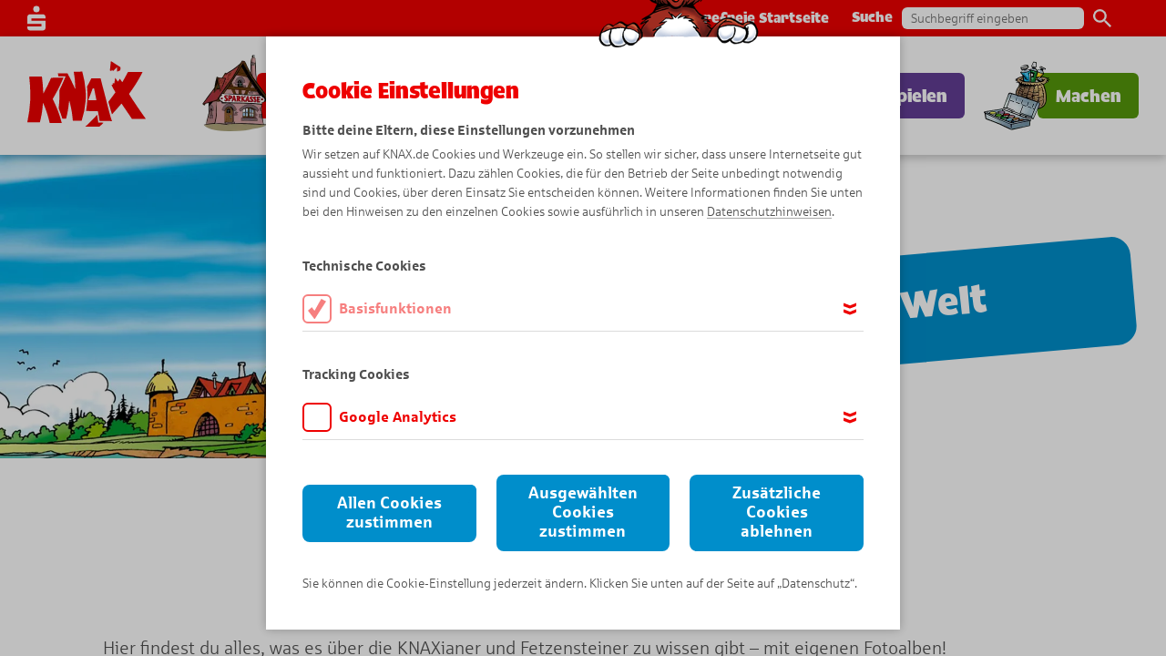

--- FILE ---
content_type: text/html; charset=utf-8
request_url: https://www.knax.de/sparkasse-wasserburg/knax-welt/die-knax-bewohner.html
body_size: 14109
content:
<!DOCTYPE html> <html lang="de"> <head> <meta charset="utf-8"> <!--
	This website is powered by TYPO3 - inspiring people to share!
	TYPO3 is a free open source Content Management Framework initially created by Kasper Skaarhoj and licensed under GNU/GPL.
	TYPO3 is copyright 1998-2026 of Kasper Skaarhoj. Extensions are copyright of their respective owners.
	Information and contribution at https://typo3.org/
--> <base href="/"> <meta name="description" content="Auf KNAX leben die KNAXianer und die Fetzensteiner und sorgen für eine Menge Abenteuer! Kennst du schon alle KNAX-Bewohner?"> <meta name="twitter:card" content="summary"> <link rel="stylesheet" href="fileadmin/Resources/Public/Standard/StyleSheets/application.css?1765225361" media="all"> <title>Die KNAX-Bewohner</title> <meta http-equiv="X-UA-Compatible" content="IE=Edge"> <meta name="viewport" content="width=device-width, initial-scale=1, minimum-scale=1"> <meta name="msapplication-tap-highlight" content="no"> <style>
                  @-ms-viewport {
                    width: device-width;
                  }
                </style> <link rel="preload" href="/fileadmin/Resources/Public/Standard/Fonts/35A6AB_0_0.woff2" as="font" type="font/woff2" crossorigin="anonymous"> <link rel="preload" href="/fileadmin/Resources/Public/Standard/Fonts/Sparkasse_web_Bd.woff" as="font" type="font/woff" crossorigin="anonymous"> <link rel="preload" href="/fileadmin/Resources/Public/Standard/Fonts/Sparkasse_web_BdIt.woff" as="font" type="font/woff" crossorigin="anonymous"> <link rel="preload" href="/fileadmin/Resources/Public/Standard/Fonts/Sparkasse_web_It.woff" as="font" type="font/woff" crossorigin="anonymous"> <link rel="preload" href="/fileadmin/Resources/Public/Standard/Fonts/Sparkasse_web_Lt.woff" as="font" type="font/woff" crossorigin="anonymous"> <link rel="preload" href="/fileadmin/Resources/Public/Standard/Fonts/Sparkasse_web_Md.woff" as="font" type="font/woff" crossorigin="anonymous"> <link rel="preload" href="/fileadmin/Resources/Public/Standard/Fonts/Sparkasse_web_Rg.woff" as="font" type="font/woff" crossorigin="anonymous"> <link rel="preload" href="/fileadmin/Resources/Public/Standard/Fonts/Icomoon/fonts/icomoon.woff" as="font" type="font/woff" crossorigin="anonymous"> <link rel="apple-touch-icon" sizes="180x180" href="/fileadmin/Resources/Public/Standard/AppConfig/apple-touch-icon.png"> <link rel="icon" type="image/png" sizes="32x32" href="/fileadmin/Resources/Public/Standard/AppConfig/favicon-32x32.png"> <link rel="icon" type="image/png" sizes="16x16" href="/fileadmin/Resources/Public/Standard/AppConfig/favicon-16x16.png"> <link rel="manifest" crossorigin="use-credentials" href="/fileadmin/Resources/Public/Standard/AppConfig/manifest.json"> <link rel="mask-icon" color="#5bbad5" href="/fileadmin/Resources/Public/Standard/AppConfig/safari-pinned-tab.svg"> <link rel="shortcut icon" href="/fileadmin/Resources/Public/Standard/AppConfig/favicon.ico"> <meta name="apple-mobile-web-app-title" content="Knax"> <meta name="application-name" content="Knax"> <meta name="msapplication-config" content="/fileadmin/Resources/Public/Standard/AppConfig/browserconfig.xml"> <meta name="theme-color" content="#e30613"> <script type="text/javascript">var trackingId = 'kssk-wasserburg' </script> <script type="text/javascript">var pageId = 58;</script> <script type="text/javascript">
                window.dataLayer = window.dataLayer || [];
                dataLayer.push({
                    'originalLocation': document.location.protocol + '//' +
                    document.location.hostname +
                    document.location.pathname +
                    document.location.search,
                    'pageName': window.location.pathname + window.location.search,
                    'aid': trackingId
                });
                </script> <script>var tagManagerId = 'GTM-W56G9KS';</script> <script type="text/javascript">
                    function getCookie(cname)
                    {
                        var name = cname + "=";
                        var decodedCookie = decodeURIComponent(document.cookie);
                        var ca = decodedCookie.split(';');
                        for(var i = 0; i <ca.length; i++) {
                            var c = ca[i];
                            while (c.charAt(0) == ' ') {
                                c = c.substring(1);
                            }
                            if (c.indexOf(name) == 0) {
                                return c.substring(name.length, c.length);
                            }
                        }
                        return "";
                    }
                    var updateBank = null,
                        tmp = [];
                    location.search
                            .substr(1)
                            .split("&")
                            .forEach(function (item)
                            {
                                tmp = item.split("=");
                                if (tmp[0] === 'update-bank')
                                    updateBank = decodeURIComponent(tmp[1]);
                            });
                    var redirectUrl = null,
                        tmp2 = [];
                        location.search
                                .substr(1)
                                .split("&")
                                .forEach(function (item)
                                {
                                    tmp2 = item.split("=");
                                    if (tmp2[0] === 'url')
                                        redirectUrl = decodeURIComponent(tmp2[1]);
                                });
                    if(pageId == 203 && updateBank != 1 && getCookie('mysparkasse') != '')
                    {
                        var mySparkasseCookieSegments = getCookie('mysparkasse').split(",");
                        var slug = mySparkasseCookieSegments[mySparkasseCookieSegments.length-1];
                        redirectUrl = redirectUrl.replace(/default-sparkasse\//, '');
                        //console.log(redirectUrl ? slug + '/' + redirectUrl : slug);
                        window.location.href = redirectUrl ? slug + redirectUrl : slug;
                    }
                </script> <meta property="og:type" content="website"> <meta property="og:title" content="Komm in die KNAX-Welt!"> <meta property="og:description" content="Erlebe spannende Abenteuer mit Didi, Dodo und ihren Freunden. Es warten kostenlose Spiele, Comics und ganz viele KNAXige Ideen auf dich. Das wird ein Spaß!"> <meta property="og:image" content="https://www.knax.de/fileadmin/user_upload/og-knax.jpg"> <meta property="og:locale" content="de_DE"> <link rel="canonical" href="/sparkasse-wasserburg/knax-welt/die-knax-bewohner.html"> </head> <body id="page-id-58" class="standard page-theme-2 page-layout-default"> <div class="page"><nav id="navigation-wrapper" data-cmp="navigation" class="first"><div class="desktop-navi-wrapper" id="desktop-navi-wrapper"><div class="meta-menu-wrapper"><div class="meta-menu"><svg class="spk-logo" xmlns="http://www.w3.org/2000/svg" width="20" height="27" viewBox="0 0 20 27"><path fill="#fff" fill-rule="evenodd" d="M13.5 3.561A3.5 3.5 0 1 1 10-.006a3.563 3.563 0 0 1 3.5 3.567zM20 16.3H4.5v-2.55H20v-1.292a3.4 3.4 0 0 0-3.5-3.293h-13a3.408 3.408 0 0 0-3.51 3.293L0 19.865h15.5v2.547H0l-.01 1.12a3.4 3.4 0 0 0 3.34 3.461h13.33A3.4 3.4 0 0 0 20 23.532V16.3z"></path></svg><a class="meta-link" href="/dsv/barrierefreie-startseite.html">Barrierefreie Startseite</a><div class="search-box"><span>Suche</span><form data-cmp="search-form" method="get" id="search-form" name="search-form" action="/sparkasse-wasserburg/suche.html"><input type="text" id="ke_search_sword" name="tx_kesearch_pi1[sword]" placeholder="Suchbegriff eingeben"><button class="search-button submit" onclick="this.parentNode.submit();"><svg xmlns="http://www.w3.org/2000/svg" width="19.875" height="20" viewBox="0 0 19.875 20"><path fill="#666" fill-rule="evenodd" d="M14.203 12.58h-.9l-.318-.31a7.37 7.37 0 1 0-5.6 2.59 7.316 7.316 0 0 0 4.8-1.79l.307.32v.9L18.17 20l1.693-1.71zm-6.813 0a5.145 5.145 0 1 1 5.11-5.15 5.123 5.123 0 0 1-5.11 5.15z" /></svg></button><input id="kesearchpagenumber" type="hidden" name="tx_kesearch_pi1[page]" value="1"><input id="resetFilters" type="hidden" name="tx_kesearch_pi1[resetFilters]" value="0"><input id="sortByField" type="hidden" name="tx_kesearch_pi1[sortByField]" value="0"><input id="sortByDir" type="hidden" name="tx_kesearch_pi1[sortByDir]" value="0"><input id="googlequery" type="hidden" name="q" value=""></form></div></div></div><div class="main-menu-wrapper"><div class="main-menu"><a class=" logo" href="/sparkasse-wasserburg/start.html" title="Start" target="" tabindex="1" ><svg focusable="false" xmlns="http://www.w3.org/2000/svg" viewBox="0 0 83.19 46.062"><path fill="#ee0000" fill-rule="evenodd" d="M49.03 37.795a232.354 232.354 0 0 1-3.45 3.551 229.915 229.915 0 0 1-4.6 4.527c-.04.046-.09.085-.13.124a.81.81 0 0 0 .13.007l4.6.038c1.69.007 3.37.02 5.06.033q1.515-1.387 2.97-2.789c-1.26-.019-2.51-.051-3.76-.065-.22-1.81-.48-3.622-.82-5.426zM60.05 6.849l.33.052 1.37-1.42 1.36-1.4c-.03 1.192-.05 2.305 0 3.328l2.18-.885.21-2.17-3.75-2.4-3.04-1.961-.72 6.763 1.11.123.39-.866zm-38.52 28.2a58.34 58.34 0 0 0-1.2-2.958c-.78-1.824-1.63-3.635-2.49-5.459.84-1.479 1.68-2.958 2.49-4.437.42-.749.82-1.492 1.2-2.241.14-.254.28-.515.41-.775 1.24-2.463 2.38-4.965 3.44-7.44-1.28 0-2.56.006-3.85.006h-1.2c-1.19.007-2.38.007-3.57.013q-2.43 5.385-5.33 10.763h-.22a127.41 127.41 0 0 0-.97-11.694c-2.97.026-5.92.059-8.88.091a117.944 117.944 0 0 1 .74 16.02A95.9 95.9 0 0 1 0 42.964h8.85c.52-2.208 1.04-4.4 1.37-6.58s.55-4.4.73-6.579a2.59 2.59 0 0 0 .22-.326c.95 2.365 1.89 4.7 2.66 7.055.76 2.326 1.35 4.7 1.92 7.056 1.52-.007 3.05-.013 4.58-.013h1.2c.9 0 1.79-.006 2.68-.006-.76-2.822-1.59-5.675-2.65-8.477a.126.126 0 0 0-.03-.042zM38.61 7.406c-2.01.046-4.01.079-6.03.124.36 1.974.65 3.942.83 5.91.16 1.941.25 3.928.31 5.889-.08.013-.15.039-.21.045q-1.065-2.364-2.22-4.729c-.96-1.994-1.98-3.981-3.05-5.981-2.24 0-4.47.006-6.71.033h-.06c.02.143.05.286.06.423.1.508.18 1.016.28 1.531 1.68.013 3.35.019 5.04.039a1.309 1.309 0 0 0 .02.182q-1.935 4.76-4.29 9.538c.03 2.13 0 4.274-.07 6.384a85.571 85.571 0 0 1-.5 6.391c.96 2.437 1.85 4.861 2.62 7.3.87-.007 1.72-.007 2.6-.007.51-2.019.98-4.039 1.31-6.039s.58-4.033.78-6.033c.09-.273.27-.273.33-.091.55 2.267 1.1 4.534 1.5 6.795.05.319.1.632.14.945.32 1.954.51 3.9.67 5.87h6.23a60.025 60.025 0 0 0 2.79-14.118c.06-.932.11-1.863.12-2.8.01-1.349-.03-2.71-.12-4.066a69.161 69.161 0 0 0-2.37-13.532zm32.84 15.7c1.83-2.566 3.65-5.134 5.23-7.713 1.61-2.554 3.01-5.166 4.32-7.727H70.69c-.21.4-.41.795-.63 1.192q-1.575 3-3.35 6.007c-.58-.821-1.15-1.648-1.75-2.469a11.455 11.455 0 0 1-1.34 2.053 24.065 24.065 0 0 1-1.86-2.737c-.31 1.348-.39 2.625-.64 3.954a1.5 1.5 0 0 0-.23.079c-.33-.1-.63-.215-.95-.326.04.306.1.625.17.951-.33.163-.65.345-.99.534.85 1.759 1.84 3.42 2.8 5.043a298.1 298.1 0 0 1-3.71 5.01c-.42.566-.85 1.127-1.27 1.687.42 1.557.85 3.088 1.27 4.573.42 1.447.83 2.848 1.26 4.2 2.33-2.514 4.56-5.042 6.7-7.557 1.32 1.935 2.63 3.831 3.89 5.694 1.19 1.739 2.36 3.453 3.47 5.127 3.24-.046 6.47-.071 9.67-.111-2.3-3.192-4.28-6.11-6.19-8.9-1.94-2.833-3.79-5.563-5.56-8.56zm-16.09 4.085c-1.33-5.238-2.78-10.443-3.9-15.029-1.97 0-3.92.006-5.88.012h-.6c-.95 1.915-1.97 3.844-3.02 5.779.2 2.815.33 5.655.25 8.5a69.515 69.515 0 0 1-.95 8.607l4.32.1c1.33.032 2.66.065 3.99.092a83.99 83.99 0 0 1 1.14 6.833c2.51.007 5 .04 7.5.066.42 0 .84.006 1.26.006a64.885 64.885 0 0 1-1.26-3.9c-1.03-3.526-1.9-7.316-2.85-11.062zm-9.78.306c-.94-.013-1.88-.019-2.82-.032.99-2.45 1.94-4.88 2.82-7.33.12-.319.23-.638.35-.957.33.033.64.045.99.078.57 2.776 1.07 5.551 1.63 8.28z"/></svg></a><button class="sub main-menu-link theme-1" title="KNAX-Klub" data-menu-id="1909" tabindex="2" ><p class="button-inner-wrapper"><span>KNAX-Klub</span></p></button><button class="active sub main-menu-link theme-2" title="KNAX-Welt" data-menu-id="7" tabindex="3" ><p class="button-inner-wrapper"><span>KNAX-Welt</span></p></button><button class="sub main-menu-link theme-5" title="Comics" data-menu-id="10" tabindex="4" ><p class="button-inner-wrapper"><span>Comics</span></p></button><button class="sub main-menu-link theme-3" title="Spielen" data-menu-id="8" tabindex="5" ><p class="button-inner-wrapper"><span>Spielen</span></p></button><button class="sub main-menu-link theme-4" title="Machen" data-menu-id="9" tabindex="6" ><p class="button-inner-wrapper"><span>Machen</span></p></button></div></div><div class="sub-menu-wrapper"><div class="sub-menu theme-1 " data-menu-parent-id="1909"><div class="sub-menu-content"><div class="left-column column"><img src="https://www.knax.de/thumbor/m63e8rqAmOAW-NnP7ABcj7UC-4M=/x256/www.knax.de/fileadmin/user_upload/sprite-haus-__512_512_-tiny.png" srcset="https://www.knax.de/thumbor/G4FP7U0POIq4BOYbo0c4MqPLAOE=/x512/www.knax.de/fileadmin/user_upload/sprite-haus-__512_512_-tiny.png 2x" alt="" title="" class="animate" loading="lazy" style="animation-timing-function:steps(32);"></div><div class="center-column column"><a class="sub-menu-link" href="/sparkasse-wasserburg/knax-klub/knax-heft-1/2026.html" title="KNAX-Heft 1/2026" target="" tabindex="2" ><span class="text">KNAX-Heft 1/2026</span></a><a class="sub-menu-link" href="/sparkasse-wasserburg/knax-klub/knax-kalender-2026.html" title="KNAX-Kalender 2026" target="" tabindex="2" ><span class="text">KNAX-Kalender 2026</span></a><a class="sub-menu-link" href="/sparkasse-wasserburg/knax-klub/knax-malzauber-app.html" title="KNAX-Malzauber-App" target="" tabindex="2" ><span class="text">KNAX-Malzauber-App</span></a><a class="sub-menu-link" href="/sparkasse-wasserburg/knax-klub/knax-selbstverteidigungskurs-in-der-schulturnhalle-in-reitmehring.html" title="KNAX-Selbstverteidigungskurs in der Schulturnhalle in Reitmehring" target="" tabindex="2" ><span class="text">KNAX-Selbstverteidigungskurs in der Schulturnhalle in Reitmehring</span></a><a class="sub-menu-link" href="/sparkasse-wasserburg/knax-klub/herzlich-willkommen.html" title="Herzlich willkommen!" target="" tabindex="2" ><span class="text">Herzlich willkommen!</span></a><a class="sub-menu-link" href="/sparkasse-wasserburg/knax-klub/knax-taschengeld-app.html" title="KNAX-Taschengeld-App" target="" tabindex="2" ><span class="text">KNAX-Taschengeld-App</span></a></div><button class="menu-close-button" tabindex="2"><svg xmlns="http://www.w3.org/2000/svg" width="451.286" height="600" viewBox="174.357 0 451.286 600"><path d="M608.714 64.286C560.5 135 514.643 208.929 470.929 285c53.357 75 104.571 152.143 154.714 233.357-37.285 26.356-74.571 55.929-111 82.5C476.286 536.571 437.929 476.143 397.429 417c-30.214 58.286-60.857 117.429-88.714 176.571-42.857-21.429-87.429-34.929-131.143-57 41.572-81.429 85.714-162.643 131.143-244.071-42.643-56.786-87.429-112.929-134.357-169.929 38.357-29.571 70.5-64.286 109.929-93 33 45.429 67.286 89.786 99.214 133.072 33-55.5 67.286-109.929 101.357-162.643C525.357 21.429 568 41.143 608.714 64.286z"/></svg></button></div></div><div class="sub-menu theme-2 three-cols" data-menu-parent-id="7"><div class="sub-menu-content"><div class="left-column column"><img src="https://www.knax.de/thumbor/KzZ1b_u7a1BOk9OSia5Br8d-LfQ=/x256/www.knax.de/fileadmin/user_upload/sprite-rennwagen-__512_512_-tiny.png" srcset="https://www.knax.de/thumbor/Gq0p8eHm-6Znms1ul6vMJ0ZF0wk=/x512/www.knax.de/fileadmin/user_upload/sprite-rennwagen-__512_512_-tiny.png 2x" alt="" title="" class="animate" loading="lazy" style="animation-timing-function:steps(20);"></div><div class="center-column column"><a class="active current sub-menu-link" href="/sparkasse-wasserburg/knax-welt/die-knax-bewohner.html" title="Die KNAX-Bewohner" target="" tabindex="3" ><span class="text">Die KNAX-Bewohner</span></a><a class="sub-menu-link" href="/sparkasse-wasserburg/knax-welt/gantenkiel-erklaert.html" title="Gantenkiel erklärt" target="" tabindex="3" ><span class="text">Gantenkiel erklärt</span></a><a class="sub-menu-link" href="/sparkasse-wasserburg/knax-welt/wie-kinder-in-aller-welt-sparen.html" title="Wie Kinder in aller Welt sparen" target="" tabindex="3" ><span class="text">Wie Kinder in aller Welt sparen</span></a><a class="sub-menu-link" href="/sparkasse-wasserburg/knax-welt/vorlesegeschichte.html" title="Vorlesegeschichte" target="" tabindex="3" ><span class="text">Vorlesegeschichte</span></a><a class="sub-menu-link" href="/sparkasse-wasserburg/knax-welt/knax-heft-parade.html" title="KNAX-Heft-Parade" target="" tabindex="3" ><span class="text">KNAX-Heft-Parade</span></a><a class="sub-menu-link" href="/sparkasse-wasserburg/knax-welt/knax-taschengeld-app.html" title="KNAX-Taschengeld-App" target="" tabindex="3" ><span class="text">KNAX-Taschengeld-App</span></a><a class="sub-menu-link" href="/sparkasse-wasserburg/knax-welt/wallpaper.html" title="Wallpaper" target="" tabindex="3" ><span class="text">Wallpaper</span></a></div><div class="right-column column"><img src="https://www.knax.de/thumbor/wZvkqwqwA_GUHCFI9oVNXyY4pj0=/x216/www.knax.de/fileadmin/user_upload/website/DSV_ADMIN/page/machen-index@2x.png" srcset="https://www.knax.de/thumbor/AkGgcFCFVPVOZk9PecuPY8jHv8Q=/x432/www.knax.de/fileadmin/user_upload/website/DSV_ADMIN/page/machen-index@2x.png 2x" alt="" title="" loading="lazy"><a class="active sub-menu-index-link button" href="/sparkasse-wasserburg/knax-welt.html" title="KNAX-Welt" tabindex="3" data-cmp="button-sound"><span class="button-text">KNAX-Welt entdecken</span><span class="corner"></span></a></div><button class="menu-close-button" tabindex="3"><svg xmlns="http://www.w3.org/2000/svg" width="451.286" height="600" viewBox="174.357 0 451.286 600"><path d="M608.714 64.286C560.5 135 514.643 208.929 470.929 285c53.357 75 104.571 152.143 154.714 233.357-37.285 26.356-74.571 55.929-111 82.5C476.286 536.571 437.929 476.143 397.429 417c-30.214 58.286-60.857 117.429-88.714 176.571-42.857-21.429-87.429-34.929-131.143-57 41.572-81.429 85.714-162.643 131.143-244.071-42.643-56.786-87.429-112.929-134.357-169.929 38.357-29.571 70.5-64.286 109.929-93 33 45.429 67.286 89.786 99.214 133.072 33-55.5 67.286-109.929 101.357-162.643C525.357 21.429 568 41.143 608.714 64.286z"/></svg></button></div></div><div class="sub-menu theme-5 three-cols" data-menu-parent-id="10"><div class="sub-menu-content"><div class="left-column column"><img src="https://www.knax.de/thumbor/v4CdN1ZFu4a6R_xeni-yj271Ca8=/x256/www.knax.de/fileadmin/user_upload/sprite-comics_512x512.png" srcset="https://www.knax.de/thumbor/-T-1QowjYggVYHVKvcvy6TQ2HTE=/x512/www.knax.de/fileadmin/user_upload/sprite-comics_512x512.png 2x" alt="" title="" class="animate" loading="lazy" style="animation-timing-function:steps(20);"></div><div class="center-column column"><a class="sub-menu-link" href="/sparkasse-wasserburg/comics/abenteuer-comics.html" title="Abenteuer-Comics" target="" tabindex="4" ><span class="text">Abenteuer-Comics</span></a><a class="sub-menu-link" href="/sparkasse-wasserburg/comics/fantasy-comics.html" title="Fantasy-Comics" target="" tabindex="4" ><span class="text">Fantasy-Comics</span></a><a class="sub-menu-link" href="/sparkasse-wasserburg/comics/tier-comics.html" title="Tier-Comics" target="" tabindex="4" ><span class="text">Tier-Comics</span></a><a class="sub-menu-link" href="/sparkasse-wasserburg/comics/knaxige-comics.html" title="KNAXige Comics" target="" tabindex="4" ><span class="text">KNAXige Comics</span></a><a class="sub-menu-link" href="/sparkasse-wasserburg/comics/lustige-comics.html" title="Lustige Comics" target="" tabindex="4" ><span class="text">Lustige Comics</span></a><a class="sub-menu-link" href="/sparkasse-wasserburg/comics/sommer-comics.html" title="Sommer-Comics" target="" tabindex="4" ><span class="text">Sommer-Comics</span></a><a class="sub-menu-link" href="/sparkasse-wasserburg/comics/winter-comics.html" title="Winter-Comics" target="" tabindex="4" ><span class="text">Winter-Comics</span></a><a class="sub-menu-link" href="/sparkasse-wasserburg/comics/bewegte-comics.html" title="Bewegte Comics" target="" tabindex="4" ><span class="text">Bewegte Comics</span></a><a class="sub-menu-link" href="/sparkasse-wasserburg/comics/so-entsteht-ein-knax-comic.html" title="So entsteht ein KNAX-Comic" target="" tabindex="4" ><span class="text">So entsteht ein KNAX-Comic</span></a></div><div class="right-column column"><a class="sub-menu-index-link button" href="/sparkasse-wasserburg/comics.html" title="Comics" tabindex="4" data-cmp="button-sound"><span class="button-text">Alle Comics</span><span class="corner"></span></a></div><button class="menu-close-button" tabindex="4"><svg xmlns="http://www.w3.org/2000/svg" width="451.286" height="600" viewBox="174.357 0 451.286 600"><path d="M608.714 64.286C560.5 135 514.643 208.929 470.929 285c53.357 75 104.571 152.143 154.714 233.357-37.285 26.356-74.571 55.929-111 82.5C476.286 536.571 437.929 476.143 397.429 417c-30.214 58.286-60.857 117.429-88.714 176.571-42.857-21.429-87.429-34.929-131.143-57 41.572-81.429 85.714-162.643 131.143-244.071-42.643-56.786-87.429-112.929-134.357-169.929 38.357-29.571 70.5-64.286 109.929-93 33 45.429 67.286 89.786 99.214 133.072 33-55.5 67.286-109.929 101.357-162.643C525.357 21.429 568 41.143 608.714 64.286z"/></svg></button></div></div><div class="sub-menu theme-3 three-cols" data-menu-parent-id="8"><div class="sub-menu-content"><div class="left-column column"><img src="https://www.knax.de/thumbor/I1RrJXSxwY1mvddSqSGTkT05yvM=/x256/www.knax.de/fileadmin/user_upload/sprite-nero-__512_512_-tiny.png" srcset="https://www.knax.de/thumbor/UNyz-YVlVdtoPm6j_2aYgGwFd_E=/x512/www.knax.de/fileadmin/user_upload/sprite-nero-__512_512_-tiny.png 2x" alt="" title="" class="animate" loading="lazy" style="animation-timing-function:steps(48);"></div><div class="center-column column"><a class="sub-menu-link" href="https://www.knax.de/insel-gewinnspiel/" title="KNAX-Insel in 3D" target="_blank" tabindex="5" ><span class="text">KNAX-Insel in 3D</span></a><a class="sub-menu-link" href="/sparkasse-wasserburg/spielen/puzzle.html" title="Puzzle" target="" tabindex="5" ><span class="text">Puzzle</span></a><a class="sub-menu-link" href="/sparkasse-wasserburg/spielen/knaxige-schatzjagd.html" title="KNAXige Schatzjagd" target="" tabindex="5" ><span class="text">KNAXige Schatzjagd</span></a><a class="sub-menu-link" href="/sparkasse-wasserburg/spielen/quiz.html" title="Quiz" target="" tabindex="5" ><span class="text">Quiz</span></a><a class="sub-menu-link" href="/sparkasse-wasserburg/spielen/muenzen-sortieren.html" title="Münzen sortieren" target="" tabindex="5" ><span class="text">Münzen sortieren</span></a><a class="sub-menu-link" href="/sparkasse-wasserburg/spielen/memo.html" title="Memo" target="" tabindex="5" ><span class="text">Memo</span></a><a class="sub-menu-link" href="/sparkasse-wasserburg/spielen/suchspiel.html" title="Suchspiel" target="" tabindex="5" ><span class="text">Suchspiel</span></a></div><div class="right-column column"><img src="https://www.knax.de/thumbor/wZvkqwqwA_GUHCFI9oVNXyY4pj0=/x216/www.knax.de/fileadmin/user_upload/website/DSV_ADMIN/page/machen-index@2x.png" srcset="https://www.knax.de/thumbor/AkGgcFCFVPVOZk9PecuPY8jHv8Q=/x432/www.knax.de/fileadmin/user_upload/website/DSV_ADMIN/page/machen-index@2x.png 2x" alt="" title="" loading="lazy"><a class="sub-menu-index-link button" href="/sparkasse-wasserburg/spielen.html" title="Spielen" tabindex="5" data-cmp="button-sound"><span class="button-text">Alle Spiele</span><span class="corner"></span></a></div><button class="menu-close-button" tabindex="5"><svg xmlns="http://www.w3.org/2000/svg" width="451.286" height="600" viewBox="174.357 0 451.286 600"><path d="M608.714 64.286C560.5 135 514.643 208.929 470.929 285c53.357 75 104.571 152.143 154.714 233.357-37.285 26.356-74.571 55.929-111 82.5C476.286 536.571 437.929 476.143 397.429 417c-30.214 58.286-60.857 117.429-88.714 176.571-42.857-21.429-87.429-34.929-131.143-57 41.572-81.429 85.714-162.643 131.143-244.071-42.643-56.786-87.429-112.929-134.357-169.929 38.357-29.571 70.5-64.286 109.929-93 33 45.429 67.286 89.786 99.214 133.072 33-55.5 67.286-109.929 101.357-162.643C525.357 21.429 568 41.143 608.714 64.286z"/></svg></button></div></div><div class="sub-menu theme-4 three-cols" data-menu-parent-id="9"><div class="sub-menu-content"><div class="left-column column"><img src="https://www.knax.de/thumbor/Cviq29p-T-IsuvcwVQoxL2KmBCk=/x256/www.knax.de/fileadmin/user_upload/sprite-pierre-__512_512_-tiny.png" srcset="https://www.knax.de/thumbor/el_bjH5YAD7OawW8Z3ODkLCZyks=/x512/www.knax.de/fileadmin/user_upload/sprite-pierre-__512_512_-tiny.png 2x" alt="" title="" class="animate" loading="lazy" style="animation-timing-function:steps(20);"></div><div class="center-column column"><a class="sub-menu-link" href="/sparkasse-wasserburg/machen/stark-fuer-die-umwelt.html" title="Stark für die Umwelt" target="" tabindex="6" ><span class="text">Stark für die Umwelt</span></a><a class="sub-menu-link" href="/sparkasse-wasserburg/machen/basteltipps.html" title="Basteltipps" target="" tabindex="6" ><span class="text">Basteltipps</span></a><a class="sub-menu-link" href="/sparkasse-wasserburg/machen/freizeittipps.html" title="Freizeittipps" target="" tabindex="6" ><span class="text">Freizeittipps</span></a><a class="sub-menu-link" href="/sparkasse-wasserburg/machen/experimentieren-mit-ambros/experimente.html" title="Experimentieren mit Ambros" target="" tabindex="6" ><span class="text">Experimentieren mit Ambros</span></a><a class="sub-menu-link" href="/sparkasse-wasserburg/machen/zeichnen-lernen.html" title="Zeichnen lernen" target="" tabindex="6" ><span class="text">Zeichnen lernen</span></a><a class="sub-menu-link" href="/sparkasse-wasserburg/machen/malvorlagen.html" title="Malvorlagen" target="" tabindex="6" ><span class="text">Malvorlagen</span></a></div><div class="right-column column"><img src="https://www.knax.de/thumbor/wZvkqwqwA_GUHCFI9oVNXyY4pj0=/x216/www.knax.de/fileadmin/user_upload/website/DSV_ADMIN/page/machen-index@2x.png" srcset="https://www.knax.de/thumbor/AkGgcFCFVPVOZk9PecuPY8jHv8Q=/x432/www.knax.de/fileadmin/user_upload/website/DSV_ADMIN/page/machen-index@2x.png 2x" alt="" title="" loading="lazy"><a class="sub-menu-index-link button" href="/sparkasse-wasserburg/machen.html" title="Machen" tabindex="6" data-cmp="button-sound"><span class="button-text">Alle Ideen</span><span class="corner"></span></a></div><button class="menu-close-button" tabindex="6"><svg xmlns="http://www.w3.org/2000/svg" width="451.286" height="600" viewBox="174.357 0 451.286 600"><path d="M608.714 64.286C560.5 135 514.643 208.929 470.929 285c53.357 75 104.571 152.143 154.714 233.357-37.285 26.356-74.571 55.929-111 82.5C476.286 536.571 437.929 476.143 397.429 417c-30.214 58.286-60.857 117.429-88.714 176.571-42.857-21.429-87.429-34.929-131.143-57 41.572-81.429 85.714-162.643 131.143-244.071-42.643-56.786-87.429-112.929-134.357-169.929 38.357-29.571 70.5-64.286 109.929-93 33 45.429 67.286 89.786 99.214 133.072 33-55.5 67.286-109.929 101.357-162.643C525.357 21.429 568 41.143 608.714 64.286z"/></svg></button></div></div></div></div><div class="mobile-navi-wrapper" id="mobile-navi-wrapper" data-current-menu-id="0"><div class="nav-bar-wrapper"><div class="meta-menu-wrapper"></div><div class="nav-bar"><a class=" logo" href="/sparkasse-wasserburg/start.html" title="Start" target=""><svg focusable="false" xmlns="http://www.w3.org/2000/svg" viewBox="0 0 83.19 46.062"><path fill="#ee0000" fill-rule="evenodd" d="M49.03 37.795a232.354 232.354 0 0 1-3.45 3.551 229.915 229.915 0 0 1-4.6 4.527c-.04.046-.09.085-.13.124a.81.81 0 0 0 .13.007l4.6.038c1.69.007 3.37.02 5.06.033q1.515-1.387 2.97-2.789c-1.26-.019-2.51-.051-3.76-.065-.22-1.81-.48-3.622-.82-5.426zM60.05 6.849l.33.052 1.37-1.42 1.36-1.4c-.03 1.192-.05 2.305 0 3.328l2.18-.885.21-2.17-3.75-2.4-3.04-1.961-.72 6.763 1.11.123.39-.866zm-38.52 28.2a58.34 58.34 0 0 0-1.2-2.958c-.78-1.824-1.63-3.635-2.49-5.459.84-1.479 1.68-2.958 2.49-4.437.42-.749.82-1.492 1.2-2.241.14-.254.28-.515.41-.775 1.24-2.463 2.38-4.965 3.44-7.44-1.28 0-2.56.006-3.85.006h-1.2c-1.19.007-2.38.007-3.57.013q-2.43 5.385-5.33 10.763h-.22a127.41 127.41 0 0 0-.97-11.694c-2.97.026-5.92.059-8.88.091a117.944 117.944 0 0 1 .74 16.02A95.9 95.9 0 0 1 0 42.964h8.85c.52-2.208 1.04-4.4 1.37-6.58s.55-4.4.73-6.579a2.59 2.59 0 0 0 .22-.326c.95 2.365 1.89 4.7 2.66 7.055.76 2.326 1.35 4.7 1.92 7.056 1.52-.007 3.05-.013 4.58-.013h1.2c.9 0 1.79-.006 2.68-.006-.76-2.822-1.59-5.675-2.65-8.477a.126.126 0 0 0-.03-.042zM38.61 7.406c-2.01.046-4.01.079-6.03.124.36 1.974.65 3.942.83 5.91.16 1.941.25 3.928.31 5.889-.08.013-.15.039-.21.045q-1.065-2.364-2.22-4.729c-.96-1.994-1.98-3.981-3.05-5.981-2.24 0-4.47.006-6.71.033h-.06c.02.143.05.286.06.423.1.508.18 1.016.28 1.531 1.68.013 3.35.019 5.04.039a1.309 1.309 0 0 0 .02.182q-1.935 4.76-4.29 9.538c.03 2.13 0 4.274-.07 6.384a85.571 85.571 0 0 1-.5 6.391c.96 2.437 1.85 4.861 2.62 7.3.87-.007 1.72-.007 2.6-.007.51-2.019.98-4.039 1.31-6.039s.58-4.033.78-6.033c.09-.273.27-.273.33-.091.55 2.267 1.1 4.534 1.5 6.795.05.319.1.632.14.945.32 1.954.51 3.9.67 5.87h6.23a60.025 60.025 0 0 0 2.79-14.118c.06-.932.11-1.863.12-2.8.01-1.349-.03-2.71-.12-4.066a69.161 69.161 0 0 0-2.37-13.532zm32.84 15.7c1.83-2.566 3.65-5.134 5.23-7.713 1.61-2.554 3.01-5.166 4.32-7.727H70.69c-.21.4-.41.795-.63 1.192q-1.575 3-3.35 6.007c-.58-.821-1.15-1.648-1.75-2.469a11.455 11.455 0 0 1-1.34 2.053 24.065 24.065 0 0 1-1.86-2.737c-.31 1.348-.39 2.625-.64 3.954a1.5 1.5 0 0 0-.23.079c-.33-.1-.63-.215-.95-.326.04.306.1.625.17.951-.33.163-.65.345-.99.534.85 1.759 1.84 3.42 2.8 5.043a298.1 298.1 0 0 1-3.71 5.01c-.42.566-.85 1.127-1.27 1.687.42 1.557.85 3.088 1.27 4.573.42 1.447.83 2.848 1.26 4.2 2.33-2.514 4.56-5.042 6.7-7.557 1.32 1.935 2.63 3.831 3.89 5.694 1.19 1.739 2.36 3.453 3.47 5.127 3.24-.046 6.47-.071 9.67-.111-2.3-3.192-4.28-6.11-6.19-8.9-1.94-2.833-3.79-5.563-5.56-8.56zm-16.09 4.085c-1.33-5.238-2.78-10.443-3.9-15.029-1.97 0-3.92.006-5.88.012h-.6c-.95 1.915-1.97 3.844-3.02 5.779.2 2.815.33 5.655.25 8.5a69.515 69.515 0 0 1-.95 8.607l4.32.1c1.33.032 2.66.065 3.99.092a83.99 83.99 0 0 1 1.14 6.833c2.51.007 5 .04 7.5.066.42 0 .84.006 1.26.006a64.885 64.885 0 0 1-1.26-3.9c-1.03-3.526-1.9-7.316-2.85-11.062zm-9.78.306c-.94-.013-1.88-.019-2.82-.032.99-2.45 1.94-4.88 2.82-7.33.12-.319.23-.638.35-.957.33.033.64.045.99.078.57 2.776 1.07 5.551 1.63 8.28z"/></svg></a><button class="menu-button"><span class="label open">Menü</span><span class="label close">Schließen</span><span class="icon-wrapper"><svg class="icon top" xmlns="http://www.w3.org/2000/svg" width="800" height="211.428" viewBox="0 194.286 800 211.428"><path d="M277.823 381.225l191.837-9.796s221.769-4.898 330.34 0c-3.537-59.592-10.885-118.912-15.51-177.143H541.224l-190.477 7.347S115.645 216.054-.001 226.123c5.714 62.041 20.408 118.368 27.211 179.591 81.634-10.068 250.613-24.489 250.613-24.489z"/></svg><svg class="icon middle" xmlns="http://www.w3.org/2000/svg" width="800" height="211.428" viewBox="0 194.286 800 211.428"><path d="M277.823 381.225l191.837-9.796s221.769-4.898 330.34 0c-3.537-59.592-10.885-118.912-15.51-177.143H541.224l-190.477 7.347S115.645 216.054-.001 226.123c5.714 62.041 20.408 118.368 27.211 179.591 81.634-10.068 250.613-24.489 250.613-24.489z"/></svg><svg class="icon bottom" xmlns="http://www.w3.org/2000/svg" width="800" height="211.428" viewBox="0 194.286 800 211.428"><path d="M277.823 381.225l191.837-9.796s221.769-4.898 330.34 0c-3.537-59.592-10.885-118.912-15.51-177.143H541.224l-190.477 7.347S115.645 216.054-.001 226.123c5.714 62.041 20.408 118.368 27.211 179.591 81.634-10.068 250.613-24.489 250.613-24.489z"/></svg></span></span></button></div></div><div class="main-menu-wrapper"><div class="main-menu"><div class="search-box"><div class="mobile-search"><form data-cmp="search-form" method="get" id="search-form" name="search-form" action="/sparkasse-wasserburg/suche.html"><input type="text" id="ke_search_sword" name="tx_kesearch_pi1[sword]" placeholder="Suchbegriff eingeben"><button class="search-button submit" onclick="this.parentNode.submit();"><svg xmlns="http://www.w3.org/2000/svg" width="19.875" height="20" viewBox="0 0 19.875 20"><path fill="#666" fill-rule="evenodd" d="M14.203 12.58h-.9l-.318-.31a7.37 7.37 0 1 0-5.6 2.59 7.316 7.316 0 0 0 4.8-1.79l.307.32v.9L18.17 20l1.693-1.71zm-6.813 0a5.145 5.145 0 1 1 5.11-5.15 5.123 5.123 0 0 1-5.11 5.15z" /></svg></button><input id="kesearchpagenumber" type="hidden" name="tx_kesearch_pi1[page]" value="1"><input id="resetFilters" type="hidden" name="tx_kesearch_pi1[resetFilters]" value="0"><input id="sortByField" type="hidden" name="tx_kesearch_pi1[sortByField]" value="0"><input id="sortByDir" type="hidden" name="tx_kesearch_pi1[sortByDir]" value="0"><input id="googlequery" type="hidden" name="q" value=""></form></div></div><button class="main-menu-link theme-1" title="KNAX-Klub" data-menu-id="1909"><span>KNAX-Klub</span><svg class="arrow" xmlns="http://www.w3.org/2000/svg" width="11" height="25" viewBox="0 0 11 25"><path fill="#fff" fill-rule="evenodd" d="M4.951 12.254L.089 24.738l6.351.271L11 12.524 6.356.31 0 0z"/></svg></button><button class="active main-menu-link theme-2" title="KNAX-Welt" data-menu-id="7"><span>KNAX-Welt</span><svg class="arrow" xmlns="http://www.w3.org/2000/svg" width="11" height="25" viewBox="0 0 11 25"><path fill="#fff" fill-rule="evenodd" d="M4.951 12.254L.089 24.738l6.351.271L11 12.524 6.356.31 0 0z"/></svg></button><button class="main-menu-link theme-5" title="Comics" data-menu-id="10"><span>Comics</span><svg class="arrow" xmlns="http://www.w3.org/2000/svg" width="11" height="25" viewBox="0 0 11 25"><path fill="#fff" fill-rule="evenodd" d="M4.951 12.254L.089 24.738l6.351.271L11 12.524 6.356.31 0 0z"/></svg></button><button class="main-menu-link theme-3" title="Spielen" data-menu-id="8"><span>Spielen</span><svg class="arrow" xmlns="http://www.w3.org/2000/svg" width="11" height="25" viewBox="0 0 11 25"><path fill="#fff" fill-rule="evenodd" d="M4.951 12.254L.089 24.738l6.351.271L11 12.524 6.356.31 0 0z"/></svg></button><button class="main-menu-link theme-4" title="Machen" data-menu-id="9"><span>Machen</span><svg class="arrow" xmlns="http://www.w3.org/2000/svg" width="11" height="25" viewBox="0 0 11 25"><path fill="#fff" fill-rule="evenodd" d="M4.951 12.254L.089 24.738l6.351.271L11 12.524 6.356.31 0 0z"/></svg></button></div></div><div class="sub-menu-wrapper has-searchbar"><div class="sub-menu theme-1" data-menu-parent-id="1909"><div class="sub-menu-top"><button class="back-button"><span class="label"><svg class="arrow-to-left" xmlns="http://www.w3.org/2000/svg" width="11" height="25" viewBox="0 0 11 25"><path fill="#fff" fill-rule="evenodd" d="M4.951 12.254L.089 24.738l6.351.271L11 12.524 6.356.31 0 0z"/></svg><svg class="arrow-to-left" xmlns="http://www.w3.org/2000/svg" width="11" height="25" viewBox="0 0 11 25"><path fill="#fff" fill-rule="evenodd" d="M4.951 12.254L.089 24.738l6.351.271L11 12.524 6.356.31 0 0z"/></svg>zurück</span></button></div><a class="sub-menu-link" href="/sparkasse-wasserburg/knax-klub/knax-heft-1/2026.html" title="KNAX-Heft 1/2026" target=""><span class="text">KNAX-Heft 1/2026</span></a><a class="sub-menu-link" href="/sparkasse-wasserburg/knax-klub/knax-kalender-2026.html" title="KNAX-Kalender 2026" target=""><span class="text">KNAX-Kalender 2026</span></a><a class="sub-menu-link" href="/sparkasse-wasserburg/knax-klub/knax-malzauber-app.html" title="KNAX-Malzauber-App" target=""><span class="text">KNAX-Malzauber-App</span></a><a class="sub-menu-link" href="/sparkasse-wasserburg/knax-klub/knax-selbstverteidigungskurs-in-der-schulturnhalle-in-reitmehring.html" title="KNAX-Selbstverteidigungskurs in der Schulturnhalle in Reitmehring" target=""><span class="text">KNAX-Selbstverteidigungskurs in der Schulturnhalle in Reitmehring</span></a><a class="sub-menu-link" href="/sparkasse-wasserburg/knax-klub/herzlich-willkommen.html" title="Herzlich willkommen!" target=""><span class="text">Herzlich willkommen!</span></a><a class="sub-menu-link" href="/sparkasse-wasserburg/knax-klub/knax-taschengeld-app.html" title="KNAX-Taschengeld-App" target=""><span class="text">KNAX-Taschengeld-App</span></a></div><div class="sub-menu theme-2" data-menu-parent-id="7"><div class="sub-menu-top"><a class="active button-main-page" href="/sparkasse-wasserburg/knax-welt.html" title="KNAX-Welt"><span class="button-text">KNAX-Welt entdecken</span></a><button class="back-button"><span class="label"><svg class="arrow-to-left" xmlns="http://www.w3.org/2000/svg" width="11" height="25" viewBox="0 0 11 25"><path fill="#fff" fill-rule="evenodd" d="M4.951 12.254L.089 24.738l6.351.271L11 12.524 6.356.31 0 0z"/></svg><svg class="arrow-to-left" xmlns="http://www.w3.org/2000/svg" width="11" height="25" viewBox="0 0 11 25"><path fill="#fff" fill-rule="evenodd" d="M4.951 12.254L.089 24.738l6.351.271L11 12.524 6.356.31 0 0z"/></svg>zurück</span></button></div><a class="active current sub-menu-link" href="/sparkasse-wasserburg/knax-welt/die-knax-bewohner.html" title="Die KNAX-Bewohner" target=""><span class="text">Die KNAX-Bewohner</span></a><a class="sub-menu-link" href="/sparkasse-wasserburg/knax-welt/gantenkiel-erklaert.html" title="Gantenkiel erklärt" target=""><span class="text">Gantenkiel erklärt</span></a><a class="sub-menu-link" href="/sparkasse-wasserburg/knax-welt/wie-kinder-in-aller-welt-sparen.html" title="Wie Kinder in aller Welt sparen" target=""><span class="text">Wie Kinder in aller Welt sparen</span></a><a class="sub-menu-link" href="/sparkasse-wasserburg/knax-welt/vorlesegeschichte.html" title="Vorlesegeschichte" target=""><span class="text">Vorlesegeschichte</span></a><a class="sub-menu-link" href="/sparkasse-wasserburg/knax-welt/knax-heft-parade.html" title="KNAX-Heft-Parade" target=""><span class="text">KNAX-Heft-Parade</span></a><a class="sub-menu-link" href="/sparkasse-wasserburg/knax-welt/knax-taschengeld-app.html" title="KNAX-Taschengeld-App" target=""><span class="text">KNAX-Taschengeld-App</span></a><a class="sub-menu-link" href="/sparkasse-wasserburg/knax-welt/wallpaper.html" title="Wallpaper" target=""><span class="text">Wallpaper</span></a></div><div class="sub-menu theme-5" data-menu-parent-id="10"><div class="sub-menu-top"><a class=" button-main-page" href="/sparkasse-wasserburg/comics.html" title="Comics"><span class="button-text">Alle Comics</span></a><button class="back-button"><span class="label"><svg class="arrow-to-left" xmlns="http://www.w3.org/2000/svg" width="11" height="25" viewBox="0 0 11 25"><path fill="#fff" fill-rule="evenodd" d="M4.951 12.254L.089 24.738l6.351.271L11 12.524 6.356.31 0 0z"/></svg><svg class="arrow-to-left" xmlns="http://www.w3.org/2000/svg" width="11" height="25" viewBox="0 0 11 25"><path fill="#fff" fill-rule="evenodd" d="M4.951 12.254L.089 24.738l6.351.271L11 12.524 6.356.31 0 0z"/></svg>zurück</span></button></div><a class="sub-menu-link" href="/sparkasse-wasserburg/comics/abenteuer-comics.html" title="Abenteuer-Comics" target=""><span class="text">Abenteuer-Comics</span></a><a class="sub-menu-link" href="/sparkasse-wasserburg/comics/fantasy-comics.html" title="Fantasy-Comics" target=""><span class="text">Fantasy-Comics</span></a><a class="sub-menu-link" href="/sparkasse-wasserburg/comics/tier-comics.html" title="Tier-Comics" target=""><span class="text">Tier-Comics</span></a><a class="sub-menu-link" href="/sparkasse-wasserburg/comics/knaxige-comics.html" title="KNAXige Comics" target=""><span class="text">KNAXige Comics</span></a><a class="sub-menu-link" href="/sparkasse-wasserburg/comics/lustige-comics.html" title="Lustige Comics" target=""><span class="text">Lustige Comics</span></a><a class="sub-menu-link" href="/sparkasse-wasserburg/comics/sommer-comics.html" title="Sommer-Comics" target=""><span class="text">Sommer-Comics</span></a><a class="sub-menu-link" href="/sparkasse-wasserburg/comics/winter-comics.html" title="Winter-Comics" target=""><span class="text">Winter-Comics</span></a><a class="sub-menu-link" href="/sparkasse-wasserburg/comics/bewegte-comics.html" title="Bewegte Comics" target=""><span class="text">Bewegte Comics</span></a><a class="sub-menu-link" href="/sparkasse-wasserburg/comics/so-entsteht-ein-knax-comic.html" title="So entsteht ein KNAX-Comic" target=""><span class="text">So entsteht ein KNAX-Comic</span></a></div><div class="sub-menu theme-3" data-menu-parent-id="8"><div class="sub-menu-top"><a class=" button-main-page" href="/sparkasse-wasserburg/spielen.html" title="Spielen"><span class="button-text">Alle Spiele</span></a><button class="back-button"><span class="label"><svg class="arrow-to-left" xmlns="http://www.w3.org/2000/svg" width="11" height="25" viewBox="0 0 11 25"><path fill="#fff" fill-rule="evenodd" d="M4.951 12.254L.089 24.738l6.351.271L11 12.524 6.356.31 0 0z"/></svg><svg class="arrow-to-left" xmlns="http://www.w3.org/2000/svg" width="11" height="25" viewBox="0 0 11 25"><path fill="#fff" fill-rule="evenodd" d="M4.951 12.254L.089 24.738l6.351.271L11 12.524 6.356.31 0 0z"/></svg>zurück</span></button></div><a class="sub-menu-link" href="https://www.knax.de/insel-gewinnspiel/" title="KNAX-Insel in 3D" target="_blank"><span class="text">KNAX-Insel in 3D</span></a><a class="sub-menu-link" href="/sparkasse-wasserburg/spielen/puzzle.html" title="Puzzle" target=""><span class="text">Puzzle</span></a><a class="sub-menu-link" href="/sparkasse-wasserburg/spielen/knaxige-schatzjagd.html" title="KNAXige Schatzjagd" target=""><span class="text">KNAXige Schatzjagd</span></a><a class="sub-menu-link" href="/sparkasse-wasserburg/spielen/quiz.html" title="Quiz" target=""><span class="text">Quiz</span></a><a class="sub-menu-link" href="/sparkasse-wasserburg/spielen/muenzen-sortieren.html" title="Münzen sortieren" target=""><span class="text">Münzen sortieren</span></a><a class="sub-menu-link" href="/sparkasse-wasserburg/spielen/memo.html" title="Memo" target=""><span class="text">Memo</span></a><a class="sub-menu-link" href="/sparkasse-wasserburg/spielen/suchspiel.html" title="Suchspiel" target=""><span class="text">Suchspiel</span></a></div><div class="sub-menu theme-4" data-menu-parent-id="9"><div class="sub-menu-top"><a class=" button-main-page" href="/sparkasse-wasserburg/machen.html" title="Machen"><span class="button-text">Alle Ideen</span></a><button class="back-button"><span class="label"><svg class="arrow-to-left" xmlns="http://www.w3.org/2000/svg" width="11" height="25" viewBox="0 0 11 25"><path fill="#fff" fill-rule="evenodd" d="M4.951 12.254L.089 24.738l6.351.271L11 12.524 6.356.31 0 0z"/></svg><svg class="arrow-to-left" xmlns="http://www.w3.org/2000/svg" width="11" height="25" viewBox="0 0 11 25"><path fill="#fff" fill-rule="evenodd" d="M4.951 12.254L.089 24.738l6.351.271L11 12.524 6.356.31 0 0z"/></svg>zurück</span></button></div><a class="sub-menu-link" href="/sparkasse-wasserburg/machen/stark-fuer-die-umwelt.html" title="Stark für die Umwelt" target=""><span class="text">Stark für die Umwelt</span></a><a class="sub-menu-link" href="/sparkasse-wasserburg/machen/basteltipps.html" title="Basteltipps" target=""><span class="text">Basteltipps</span></a><a class="sub-menu-link" href="/sparkasse-wasserburg/machen/freizeittipps.html" title="Freizeittipps" target=""><span class="text">Freizeittipps</span></a><a class="sub-menu-link" href="/sparkasse-wasserburg/machen/experimentieren-mit-ambros/experimente.html" title="Experimentieren mit Ambros" target=""><span class="text">Experimentieren mit Ambros</span></a><a class="sub-menu-link" href="/sparkasse-wasserburg/machen/zeichnen-lernen.html" title="Zeichnen lernen" target=""><span class="text">Zeichnen lernen</span></a><a class="sub-menu-link" href="/sparkasse-wasserburg/machen/malvorlagen.html" title="Malvorlagen" target=""><span class="text">Malvorlagen</span></a></div></div></div></nav><header id="header-wrapper"><section id="c16106" class="header-big theme-light"><div class="module fullwidth"><div class="module-content"><div class="image-wrapper "><picture><source media ="(max-width: 767px)" srcset="https://www.knax.de/thumbor/iaFpBjw7YVlJaGSai7czRMJbnl0=/767x/www.knax.de/fileadmin/user_upload/website/DSV_ADMIN/content-image/2_KNAX-WELT/Hb_KNAX-Welt.jpg%3F1527871600 1x, https://www.knax.de/thumbor/14vCQHSoBzi-vmKkif4Lz81C_LU=/1534x/www.knax.de/fileadmin/user_upload/website/DSV_ADMIN/content-image/2_KNAX-WELT/Hb_KNAX-Welt.jpg%3F1527871600 2x"><source media ="(max-width: 1023px)" srcset="https://www.knax.de/thumbor/j80JHIJaIFsEBNjLzGQYsbHy2jI=/1023x/www.knax.de/fileadmin/user_upload/website/DSV_ADMIN/content-image/2_KNAX-WELT/Hb_KNAX-Welt.jpg%3F1527871600 1x, https://www.knax.de/thumbor/V88Kl5Y3iveC8pxRdPLK90Ft73U=/2046x/www.knax.de/fileadmin/user_upload/website/DSV_ADMIN/content-image/2_KNAX-WELT/Hb_KNAX-Welt.jpg%3F1527871600 2x"><source media ="(max-width: 1279px)" srcset="https://www.knax.de/thumbor/Law6L6fIDfCw4X8bwArWB5-b_WQ=/853x/www.knax.de/fileadmin/user_upload/website/DSV_ADMIN/content-image/2_KNAX-WELT/Hb_KNAX-Welt.jpg%3F1527871600 1x, https://www.knax.de/thumbor/jzI2WH_k7_nGR8YflL-l2N90t1M=/1706x/www.knax.de/fileadmin/user_upload/website/DSV_ADMIN/content-image/2_KNAX-WELT/Hb_KNAX-Welt.jpg%3F1527871600 2x"><img src ="https://www.knax.de/thumbor/RZeudkQ2_LA5mgYlgYTQnaRG6UU=/1440x/www.knax.de/fileadmin/user_upload/website/DSV_ADMIN/content-image/2_KNAX-WELT/Hb_KNAX-Welt.jpg%3F1527871600" srcset="https://www.knax.de/thumbor/Em5on57ad77S9LBojDiWlXmVMwI=/2880x/www.knax.de/fileadmin/user_upload/website/DSV_ADMIN/content-image/2_KNAX-WELT/Hb_KNAX-Welt.jpg%3F1527871600 2x" alt ="" title =""></picture></div><div class="content-wrapper"><h1 class="h1 "> KNAX-Welt </h1></div></div></div></section></header><main id="content-wrapper"><section id="c16137" class="textimage-textimage theme-light space-before-medium space-after-small"><div class="module no-image image-scale-100" ><div class="module-content"><div class="content-wrapper columns-1"><h2 class="h1 center "> Die KNAX-Bewohner </h2><div class="paragraph rte" data-cmp="rte-text"><p>Hier findest du alles, was es über die KNAXianer und Fetzensteiner zu wissen gibt – mit eigenen Fotoalben!</p></div></div></div></div></section><section id="c16108" class="textimage-textimage theme-medium space-before-medium space-after-small"><div class="module no-image image-scale-100" ><div class="module-content"><div class="content-wrapper columns-1"><h2 class="h2 center "> Die KNAXianer </h2></div></div></div></section><section id="c16109" class="teaserlist-teaserlist theme-medium space-after-small"><div class="module"><div class="module-content number-of-items-4"><a class="teaser-wrapper" href="/sparkasse-wasserburg/knax-welt/die-knax-bewohner/didi.html" title="" style="background-color: #00b1eb;"><h3 class="h3">Didi</h3><div class="image-wrapper has-hover-image"><img src="https://www.knax.de/thumbor/e2TpqasyQ4yRp5KRNViIm_Nr6G0=/x150/www.knax.de/fileadmin/user_upload/website/DSV_ADMIN/teaser/Figurenvorstellung/didi-default.png%3F1704195979" srcset="https://www.knax.de/thumbor/hzIKzQqgbkFxi8LqIiwO3kb4Hnk=/x300/www.knax.de/fileadmin/user_upload/website/DSV_ADMIN/teaser/Figurenvorstellung/didi-default.png%3F1704195979 2x" loading="lazy" alt="" title="" class="teaser-image"><img src="https://www.knax.de/thumbor/B8NkFQzNpzCWNzYZ_tIoQ6z-X2U=/x150/www.knax.de/fileadmin/user_upload/website/DSV_ADMIN/teaser/Figurenvorstellung/didi-hover.png%3F1704195979" srcset="https://www.knax.de/thumbor/r9CBiRRFgTmlADoYwKwc1zvKPmE=/x300/www.knax.de/fileadmin/user_upload/website/DSV_ADMIN/teaser/Figurenvorstellung/didi-hover.png%3F1704195979 2x" loading="lazy" alt="" title="" class="hover-image"></div></a><a class="teaser-wrapper" href="/sparkasse-wasserburg/knax-welt/die-knax-bewohner/dodo.html" title="" style="background-color: #D8236F;"><h3 class="h3">Dodo</h3><div class="image-wrapper has-hover-image"><img src="https://www.knax.de/thumbor/fpXdVbnTHkEv1AwhvvpNR4YHADo=/x150/www.knax.de/fileadmin/user_upload/website/DSV_ADMIN/teaser/Figurenvorstellung/dodo-default.png%3F1704196009" srcset="https://www.knax.de/thumbor/fR63zm2J5E6aNPuAQsfFqZ1nH5w=/x300/www.knax.de/fileadmin/user_upload/website/DSV_ADMIN/teaser/Figurenvorstellung/dodo-default.png%3F1704196009 2x" loading="lazy" alt="" title="" class="teaser-image"><img src="https://www.knax.de/thumbor/52G3RA_Pqq-Wmsz8RmQ-0uFz9iY=/x150/www.knax.de/fileadmin/user_upload/website/DSV_ADMIN/teaser/Figurenvorstellung/dodo-hover.png%3F1704196009" srcset="https://www.knax.de/thumbor/4yNXslwDQDlKjHiThGXBw3FfUi8=/x300/www.knax.de/fileadmin/user_upload/website/DSV_ADMIN/teaser/Figurenvorstellung/dodo-hover.png%3F1704196009 2x" loading="lazy" alt="" title="" class="hover-image"></div></a><a class="teaser-wrapper" href="/sparkasse-wasserburg/knax-welt/die-knax-bewohner/nero.html" title="" style="background-color: #f59c00;"><h3 class="h3">Nero</h3><div class="image-wrapper has-hover-image"><img src="https://www.knax.de/thumbor/cKcJMJDN7O7WKtv1_5uXlwEocC4=/x150/www.knax.de/fileadmin/user_upload/website/DSV_ADMIN/teaser/Figurenvorstellung/nero-default.png%3F1704196042" srcset="https://www.knax.de/thumbor/h6jFO6D_KnoRy9fA-yvIGhJpVAA=/x300/www.knax.de/fileadmin/user_upload/website/DSV_ADMIN/teaser/Figurenvorstellung/nero-default.png%3F1704196042 2x" loading="lazy" alt="" title="" class="teaser-image"><img src="https://www.knax.de/thumbor/GhAc5uhuCyLI1qS3jDUPvwr9mWU=/x150/www.knax.de/fileadmin/user_upload/website/DSV_ADMIN/teaser/Figurenvorstellung/nero-hover.png%3F1704196042" srcset="https://www.knax.de/thumbor/ZtBpdSoqVIJL8NfqAuHnp4Y1viw=/x300/www.knax.de/fileadmin/user_upload/website/DSV_ADMIN/teaser/Figurenvorstellung/nero-hover.png%3F1704196042 2x" loading="lazy" alt="" title="" class="hover-image"></div></a><a class="teaser-wrapper" href="/sparkasse-wasserburg/knax-welt/die-knax-bewohner/kiki.html" title="" style="background-color: #f088b6;"><h3 class="h3">Kiki</h3><div class="image-wrapper has-hover-image"><img src="https://www.knax.de/thumbor/TNCoRNbzU5BS8Xy6AMgtDROLclg=/x150/www.knax.de/fileadmin/user_upload/website/DSV_ADMIN/teaser/Figurenvorstellung/kiki-default.png%3F1704196025" srcset="https://www.knax.de/thumbor/INW57httRIK45EE2lDpg7mBrUng=/x300/www.knax.de/fileadmin/user_upload/website/DSV_ADMIN/teaser/Figurenvorstellung/kiki-default.png%3F1704196025 2x" loading="lazy" alt="" title="" class="teaser-image"><img src="https://www.knax.de/thumbor/anQYel2uVTvOZ4WU-ZcFP6xRums=/x150/www.knax.de/fileadmin/user_upload/website/DSV_ADMIN/teaser/Figurenvorstellung/kiki-hover.png%3F1704196025" srcset="https://www.knax.de/thumbor/hI-CBbYsZ7LwkOL5Mgv2V4f0er8=/x300/www.knax.de/fileadmin/user_upload/website/DSV_ADMIN/teaser/Figurenvorstellung/kiki-hover.png%3F1704196025 2x" loading="lazy" alt="" title="" class="hover-image"></div></a></div></div></section><section id="c16110" class="teaserlist-teaserlist theme-medium space-after-small"><div class="module"><div class="module-content number-of-items-4"><a class="teaser-wrapper" href="/sparkasse-wasserburg/knax-welt/die-knax-bewohner/ringo.html" title="" style="background-color: #76b82a;"><h3 class="h3">Ringo</h3><div class="image-wrapper has-hover-image"><img src="https://www.knax.de/thumbor/EISmUAcYoBM-InpcQ6qVsaM_4Ko=/x150/www.knax.de/fileadmin/user_upload/website/DSV_ADMIN/teaser/Figurenvorstellung/ringo-default.png%3F1704196109" srcset="https://www.knax.de/thumbor/8WxXad-QepcqHAR_v8Zc7NUb2qU=/x300/www.knax.de/fileadmin/user_upload/website/DSV_ADMIN/teaser/Figurenvorstellung/ringo-default.png%3F1704196109 2x" loading="lazy" alt="" title="" class="teaser-image"><img src="https://www.knax.de/thumbor/TpDWmvAcaQSCjx2-2NGmHLdGJvg=/x150/www.knax.de/fileadmin/user_upload/website/DSV_ADMIN/teaser/Figurenvorstellung/ringo-hover.png%3F1704196110" srcset="https://www.knax.de/thumbor/pffcusomBAcKkhIJ7RAqzZ9T5Kk=/x300/www.knax.de/fileadmin/user_upload/website/DSV_ADMIN/teaser/Figurenvorstellung/ringo-hover.png%3F1704196110 2x" loading="lazy" alt="" title="" class="hover-image"></div></a><a class="teaser-wrapper" href="/sparkasse-wasserburg/knax-welt/die-knax-bewohner/ambros.html" title="" style="background-color: #e30613;"><h3 class="h3">Ambros</h3><div class="image-wrapper has-hover-image"><img src="https://www.knax.de/thumbor/QaC_T4taa0OrmMlhPxsj8hwl7Ho=/x150/www.knax.de/fileadmin/user_upload/website/DSV_ADMIN/teaser/Figurenvorstellung/ambros-default.png%3F1704194544" srcset="https://www.knax.de/thumbor/MGonpF9SKZYtW7GIwfPH5Nl77kE=/x300/www.knax.de/fileadmin/user_upload/website/DSV_ADMIN/teaser/Figurenvorstellung/ambros-default.png%3F1704194544 2x" loading="lazy" alt="" title="" class="teaser-image"><img src="https://www.knax.de/thumbor/AKRVryPRJxBqGb-fEhBOzdheOXo=/x150/www.knax.de/fileadmin/user_upload/website/DSV_ADMIN/teaser/Figurenvorstellung/ambros-hover.png%3F1704194544" srcset="https://www.knax.de/thumbor/C90-3IFmbtU2CYJc1c9VYzxUevA=/x300/www.knax.de/fileadmin/user_upload/website/DSV_ADMIN/teaser/Figurenvorstellung/ambros-hover.png%3F1704194544 2x" loading="lazy" alt="" title="" class="hover-image"></div></a><a class="teaser-wrapper" href="/sparkasse-wasserburg/knax-welt/die-knax-bewohner/backbert-steuerbert.html" title="" style="background-color: #00b1eb;"><h3 class="h3">Backbert & Steuerbert</h3><div class="image-wrapper has-hover-image"><img src="https://www.knax.de/thumbor/5UNXgISh0Qd6_UjCDhpq4lsz6ww=/x150/www.knax.de/fileadmin/user_upload/website/DSV_ADMIN/teaser/Figurenvorstellung/backbert-default.png%3F1704195962" srcset="https://www.knax.de/thumbor/p1SwtiGeir8XaCmIQGpQbyNEnkA=/x300/www.knax.de/fileadmin/user_upload/website/DSV_ADMIN/teaser/Figurenvorstellung/backbert-default.png%3F1704195962 2x" loading="lazy" alt="" title="" class="teaser-image"><img src="https://www.knax.de/thumbor/MJee2kEAOZk2Nmskppf7GvXEySw=/x150/www.knax.de/fileadmin/user_upload/website/DSV_ADMIN/teaser/Figurenvorstellung/backbert-hover.png%3F1704195962" srcset="https://www.knax.de/thumbor/Rrs5QMeyeFUnbjIYjNWkhXIXtUw=/x300/www.knax.de/fileadmin/user_upload/website/DSV_ADMIN/teaser/Figurenvorstellung/backbert-hover.png%3F1704195962 2x" loading="lazy" alt="" title="" class="hover-image"></div></a><a class="teaser-wrapper" href="/sparkasse-wasserburg/knax-welt/die-knax-bewohner/emmerich.html" title="" style="background-color: #009a3f;"><h3 class="h3">Emmerich</h3><div class="image-wrapper has-hover-image"><img src="https://www.knax.de/thumbor/4pEle5iDGtGzElfkNSL4JKhucMY=/x150/www.knax.de/fileadmin/user_upload/website/DSV_ADMIN/teaser/Figurenvorstellung/emmerich-default.png%3F1704196010" srcset="https://www.knax.de/thumbor/Gm2rK7tKiYf3JyZhM6pytfu666Y=/x300/www.knax.de/fileadmin/user_upload/website/DSV_ADMIN/teaser/Figurenvorstellung/emmerich-default.png%3F1704196010 2x" loading="lazy" alt="" title="" class="teaser-image"><img src="https://www.knax.de/thumbor/IonHcE3-yErrR7PLkz0VWWneaZc=/x150/www.knax.de/fileadmin/user_upload/website/DSV_ADMIN/teaser/Figurenvorstellung/emmerich-hover.png%3F1704196010" srcset="https://www.knax.de/thumbor/-h800UUBaoXUaO2xIBDFOatHKtc=/x300/www.knax.de/fileadmin/user_upload/website/DSV_ADMIN/teaser/Figurenvorstellung/emmerich-hover.png%3F1704196010 2x" loading="lazy" alt="" title="" class="hover-image"></div></a></div></div></section><section id="c16111" class="teaserlist-teaserlist theme-medium space-after-small"><div class="module"><div class="module-content number-of-items-4"><a class="teaser-wrapper" href="/sparkasse-wasserburg/knax-welt/die-knax-bewohner/feelicia.html" title="" style="background-color: #f088b6;"><h3 class="h3">Feelicia</h3><div class="image-wrapper has-hover-image"><img src="https://www.knax.de/thumbor/pZLomJ5MlYJ8aRozjfjoiTylpXA=/x150/www.knax.de/fileadmin/user_upload/website/DSV_ADMIN/teaser/Figurenvorstellung/feelicia-default.png%3F1704196009" srcset="https://www.knax.de/thumbor/BK1cmPm8u5cFCyyF-9GddCvNecU=/x300/www.knax.de/fileadmin/user_upload/website/DSV_ADMIN/teaser/Figurenvorstellung/feelicia-default.png%3F1704196009 2x" loading="lazy" alt="" title="" class="teaser-image"><img src="https://www.knax.de/thumbor/fz3OGwhe55rnGLWPjuVMNMVhcYk=/x150/www.knax.de/fileadmin/user_upload/website/DSV_ADMIN/teaser/Figurenvorstellung/feelicia-hover.png%3F1704196009" srcset="https://www.knax.de/thumbor/9NpC6vHn2JFyhArueoZgwNZ5JZI=/x300/www.knax.de/fileadmin/user_upload/website/DSV_ADMIN/teaser/Figurenvorstellung/feelicia-hover.png%3F1704196009 2x" loading="lazy" alt="" title="" class="hover-image"></div></a><a class="teaser-wrapper" href="/sparkasse-wasserburg/knax-welt/die-knax-bewohner/gantenkiel.html" title="" style="background-color: #e30613;"><h3 class="h3">Gantenkiel</h3><div class="image-wrapper has-hover-image"><img src="https://www.knax.de/thumbor/QF8ZJb-wyYbxYAV9zA8ZnEbu4A4=/x150/www.knax.de/fileadmin/user_upload/website/DSV_ADMIN/teaser/Figurenvorstellung/gantenkiel-default.png%3F1704196025" srcset="https://www.knax.de/thumbor/UD8Fje5HhCpni3cDxlperW09Lls=/x300/www.knax.de/fileadmin/user_upload/website/DSV_ADMIN/teaser/Figurenvorstellung/gantenkiel-default.png%3F1704196025 2x" loading="lazy" alt="" title="" class="teaser-image"><img src="https://www.knax.de/thumbor/2FePS464nulAoDUuBbSFnWkVSiU=/x150/www.knax.de/fileadmin/user_upload/website/DSV_ADMIN/teaser/Figurenvorstellung/gantenkiel-hover.png%3F1704196025" srcset="https://www.knax.de/thumbor/FcgjdmzdrWhN3ZX2uEVW8XLM0LU=/x300/www.knax.de/fileadmin/user_upload/website/DSV_ADMIN/teaser/Figurenvorstellung/gantenkiel-hover.png%3F1704196025 2x" loading="lazy" alt="" title="" class="hover-image"></div></a><a class="teaser-wrapper" href="/sparkasse-wasserburg/knax-welt/die-knax-bewohner/elli-propelli.html" title="" style="background-color: #633e96;"><h3 class="h3">Elli Propelli</h3><div class="image-wrapper has-hover-image"><img src="https://www.knax.de/thumbor/0Kd2ee3-T0swdlzwIGLdO6gbofs=/x150/www.knax.de/fileadmin/user_upload/website/DSV_ADMIN/content-image/0_Illus_KNAX-Figuren/24_ElliPropelli/elli_default.png%3F1708512270" srcset="https://www.knax.de/thumbor/zrlxojwSmxHz4wEveN8SPysCpLU=/x300/www.knax.de/fileadmin/user_upload/website/DSV_ADMIN/content-image/0_Illus_KNAX-Figuren/24_ElliPropelli/elli_default.png%3F1708512270 2x" loading="lazy" alt="" title="" class="teaser-image"><img src="https://www.knax.de/thumbor/ul--XSzT_Bt-T0bdTF6Uqg0ep_Y=/x150/www.knax.de/fileadmin/user_upload/website/DSV_ADMIN/content-image/0_Illus_KNAX-Figuren/24_ElliPropelli/elli_hover.png%3F1708512270" srcset="https://www.knax.de/thumbor/A5HAy67cLcxCcNLMAI-FgOqjsOg=/x300/www.knax.de/fileadmin/user_upload/website/DSV_ADMIN/content-image/0_Illus_KNAX-Figuren/24_ElliPropelli/elli_hover.png%3F1708512270 2x" loading="lazy" alt="" title="" class="hover-image"></div></a><a class="teaser-wrapper" href="/sparkasse-wasserburg/knax-welt/die-knax-bewohner/pomm-friedel.html" title="" style="background-color: #009a3f;"><h3 class="h3">Pomm-Friedel</h3><div class="image-wrapper has-hover-image"><img src="https://www.knax.de/thumbor/M1np2FfnoULAIlXUEpUg92YlMRU=/x150/www.knax.de/fileadmin/user_upload/website/DSV_ADMIN/teaser/Figurenvorstellung/pomm-friedel-default.png%3F1704196084" srcset="https://www.knax.de/thumbor/gw8XM8Loum8exGmMSJWxWDFB5Yk=/x300/www.knax.de/fileadmin/user_upload/website/DSV_ADMIN/teaser/Figurenvorstellung/pomm-friedel-default.png%3F1704196084 2x" loading="lazy" alt="" title="" class="teaser-image"><img src="https://www.knax.de/thumbor/xEOz4zqmFkIeCTnsxGBkgV8W-xE=/x150/www.knax.de/fileadmin/user_upload/website/DSV_ADMIN/teaser/Figurenvorstellung/pomm-friedel-hover.png%3F1704196083" srcset="https://www.knax.de/thumbor/7-2YU8qYnMjsk9IuJLdk54lrOYA=/x300/www.knax.de/fileadmin/user_upload/website/DSV_ADMIN/teaser/Figurenvorstellung/pomm-friedel-hover.png%3F1704196083 2x" loading="lazy" alt="" title="" class="hover-image"></div></a></div></div></section><section id="c16112" class="teaserlist-teaserlist theme-medium space-after-small"><div class="module"><div class="module-content number-of-items-4"><a class="teaser-wrapper" href="/sparkasse-wasserburg/knax-welt/die-knax-bewohner/pomm-fritz.html" title="" style="background-color: #009a3f;"><h3 class="h3">Pomm-Fritz</h3><div class="image-wrapper has-hover-image"><img src="https://www.knax.de/thumbor/Gjy7IGaDfLohgaERI6bdeEfdZV4=/x150/www.knax.de/fileadmin/user_upload/website/DSV_ADMIN/teaser/Figurenvorstellung/pomm-fritz-default.png%3F1704196084" srcset="https://www.knax.de/thumbor/M8podZblePVQzvzi9qhGg_QEHUs=/x300/www.knax.de/fileadmin/user_upload/website/DSV_ADMIN/teaser/Figurenvorstellung/pomm-fritz-default.png%3F1704196084 2x" loading="lazy" alt="" title="" class="teaser-image"><img src="https://www.knax.de/thumbor/cxgzuSoFRJvrBVNKCEtETEbkrNg=/x150/www.knax.de/fileadmin/user_upload/website/DSV_ADMIN/teaser/Figurenvorstellung/pomm-fritz-hover.png%3F1704196083" srcset="https://www.knax.de/thumbor/6ZV7zqdaFJgo2_3vr4e3LsZbo54=/x300/www.knax.de/fileadmin/user_upload/website/DSV_ADMIN/teaser/Figurenvorstellung/pomm-fritz-hover.png%3F1704196083 2x" loading="lazy" alt="" title="" class="hover-image"></div></a><a class="teaser-wrapper" href="/sparkasse-wasserburg/knax-welt/die-knax-bewohner/schankwart.html" title="" style="background-color: #f59c00;"><h3 class="h3">Schankwart</h3><div class="image-wrapper has-hover-image"><img src="https://www.knax.de/thumbor/nnoxU32BBdhLamJwJeefSEqB3tQ=/x150/www.knax.de/fileadmin/user_upload/website/DSV_ADMIN/teaser/Figurenvorstellung/schankwart-default.png%3F1704196111" srcset="https://www.knax.de/thumbor/FqqN6Z6iYULV8DIqUTDKDwl14qE=/x300/www.knax.de/fileadmin/user_upload/website/DSV_ADMIN/teaser/Figurenvorstellung/schankwart-default.png%3F1704196111 2x" loading="lazy" alt="" title="" class="teaser-image"><img src="https://www.knax.de/thumbor/4x7Clq6vp41wQ_zkj7siqvvduu4=/x150/www.knax.de/fileadmin/user_upload/website/DSV_ADMIN/teaser/Figurenvorstellung/schankwart-hover.png%3F1704196110" srcset="https://www.knax.de/thumbor/cNxT9319rbnN2vgeb2fJB-rlxhk=/x300/www.knax.de/fileadmin/user_upload/website/DSV_ADMIN/teaser/Figurenvorstellung/schankwart-hover.png%3F1704196110 2x" loading="lazy" alt="" title="" class="hover-image"></div></a><a class="teaser-wrapper" href="/sparkasse-wasserburg/knax-welt/die-knax-bewohner/schlapf.html" title="" style="background-color: #ffd500;"><h3 class="h3">Schlapf</h3><div class="image-wrapper has-hover-image"><img src="https://www.knax.de/thumbor/xFQRs3zTmqboTj9hSOaiGEBCrB8=/x150/www.knax.de/fileadmin/user_upload/website/DSV_ADMIN/teaser/Figurenvorstellung/schlapf-default.png%3F1704196110" srcset="https://www.knax.de/thumbor/8XzLDZNV3YtNULc1lQztYhOAYl8=/x300/www.knax.de/fileadmin/user_upload/website/DSV_ADMIN/teaser/Figurenvorstellung/schlapf-default.png%3F1704196110 2x" loading="lazy" alt="" title="" class="teaser-image"><img src="https://www.knax.de/thumbor/KQ5IKBZNR6w3xU6X16NfmD2zN9M=/x150/www.knax.de/fileadmin/user_upload/website/DSV_ADMIN/teaser/Figurenvorstellung/schlapf-hover.png%3F1704196110" srcset="https://www.knax.de/thumbor/c-ljREHj-3mWaUNH1RhXOmc_YkY=/x300/www.knax.de/fileadmin/user_upload/website/DSV_ADMIN/teaser/Figurenvorstellung/schlapf-hover.png%3F1704196110 2x" loading="lazy" alt="" title="" class="hover-image"></div></a><a class="teaser-wrapper" href="/sparkasse-wasserburg/knax-welt/die-knax-bewohner/walter-wildfang.html" title="" style="background-color: #76b82a;"><h3 class="h3">Walter Wildfang</h3><div class="image-wrapper has-hover-image"><img src="https://www.knax.de/thumbor/SJflKkJQkapV2HAenoDO8sPZBtc=/x150/www.knax.de/fileadmin/user_upload/website/DSV_ADMIN/teaser/Figurenvorstellung/wildfang-default.png%3F1704196147" srcset="https://www.knax.de/thumbor/zWSpRwaCQS-Et-Pz9jFkbHq3cEo=/x300/www.knax.de/fileadmin/user_upload/website/DSV_ADMIN/teaser/Figurenvorstellung/wildfang-default.png%3F1704196147 2x" loading="lazy" alt="" title="" class="teaser-image"><img src="https://www.knax.de/thumbor/V4HWW1iyq29qqEaqYCLxR0ixtOc=/x150/www.knax.de/fileadmin/user_upload/website/DSV_ADMIN/teaser/Figurenvorstellung/wildfang-hover.png%3F1704196147" srcset="https://www.knax.de/thumbor/-9KUjvLlECU1g_xueVJR9eGKWPg=/x300/www.knax.de/fileadmin/user_upload/website/DSV_ADMIN/teaser/Figurenvorstellung/wildfang-hover.png%3F1704196147 2x" loading="lazy" alt="" title="" class="hover-image"></div></a></div></div></section><section id="c72839" class="teaserlist-teaserlist theme-medium space-after-small"><div class="module"><div class="module-content number-of-items-1"><a class="teaser-wrapper" href="/sparkasse-wasserburg/knax-welt/die-knax-bewohner/pierre-kattun.html" title="" style="background-color: #d8236f;"><h3 class="h3">Pierre Kattun</h3><div class="image-wrapper has-hover-image"><img src="https://www.knax.de/thumbor/QU9I1XZJxo9XzsELGcw3zvqJH28=/x150/www.knax.de/fileadmin/user_upload/website/DSV_ADMIN/teaser/Figurenvorstellung/pierre-default.png%3F1704196083" srcset="https://www.knax.de/thumbor/VoiNNO-wr2ai-BN89EaTO2onPMc=/x300/www.knax.de/fileadmin/user_upload/website/DSV_ADMIN/teaser/Figurenvorstellung/pierre-default.png%3F1704196083 2x" loading="lazy" alt="" title="" class="teaser-image"><img src="https://www.knax.de/thumbor/tnM2XXf01j9sMHFZV_JVlkauIGI=/x150/www.knax.de/fileadmin/user_upload/website/DSV_ADMIN/teaser/Figurenvorstellung/pierre-hover.png%3F1704196083" srcset="https://www.knax.de/thumbor/wieegEa9CglWKEn6KqFV4kFNCP0=/x300/www.knax.de/fileadmin/user_upload/website/DSV_ADMIN/teaser/Figurenvorstellung/pierre-hover.png%3F1704196083 2x" loading="lazy" alt="" title="" class="hover-image"></div></a></div></div></section><section id="c16113" class="headline-headline theme-light space-before-medium space-after-medium"><div class="module"><div class="module-content"><div class="content-wrapper"><h2 class="h1 center"> Die Fetzensteiner </h2></div></div></div></section><section id="c16114" class="teaserlist-teaserlist theme-light space-after-small"><div class="module"><div class="module-content number-of-items-3"><a class="teaser-wrapper" href="/sparkasse-wasserburg/knax-welt/die-knax-bewohner/fetz-braun.html" title="" style="background-color: #ffd500;"><h3 class="h3">Fetz Braun</h3><div class="image-wrapper has-hover-image"><img src="https://www.knax.de/thumbor/vcAtuv3nafaQq-wUosPLf3HpcBc=/x150/www.knax.de/fileadmin/user_upload/website/DSV_ADMIN/teaser/Figurenvorstellung/fetz-default.png%3F1704196025" srcset="https://www.knax.de/thumbor/L-aXPGj5F9Mm10TvlPYHzbFTxhQ=/x300/www.knax.de/fileadmin/user_upload/website/DSV_ADMIN/teaser/Figurenvorstellung/fetz-default.png%3F1704196025 2x" loading="lazy" alt="" title="" class="teaser-image"><img src="https://www.knax.de/thumbor/otAWK7WI-OV9comgaqBqElRGWTw=/x150/www.knax.de/fileadmin/user_upload/website/DSV_ADMIN/teaser/Figurenvorstellung/fetz-hover.png%3F1704196025" srcset="https://www.knax.de/thumbor/iMQrtQ8dDcySoCtFSqXGX_YqUiY=/x300/www.knax.de/fileadmin/user_upload/website/DSV_ADMIN/teaser/Figurenvorstellung/fetz-hover.png%3F1704196025 2x" loading="lazy" alt="" title="" class="hover-image"></div></a><a class="teaser-wrapper" href="/sparkasse-wasserburg/knax-welt/die-knax-bewohner/brunhold.html" title="" style="background-color: #76b82a;"><h3 class="h3">Brunhold</h3><div class="image-wrapper has-hover-image"><img src="https://www.knax.de/thumbor/E9OBNAVewhR5_mRrLH9ocYUWUaU=/x150/www.knax.de/fileadmin/user_upload/website/DSV_ADMIN/teaser/Figurenvorstellung/brunhold-default.png%3F1704195971" srcset="https://www.knax.de/thumbor/iTmKc78RNXbzNkuKIUtt3lLv-no=/x300/www.knax.de/fileadmin/user_upload/website/DSV_ADMIN/teaser/Figurenvorstellung/brunhold-default.png%3F1704195971 2x" loading="lazy" alt="" title="" class="teaser-image"><img src="https://www.knax.de/thumbor/I8MuO3knvrJWPnDgacCt_sXkNg0=/x150/www.knax.de/fileadmin/user_upload/website/DSV_ADMIN/teaser/Figurenvorstellung/brunhold-hover.png%3F1704195971" srcset="https://www.knax.de/thumbor/m-G9TZiaCsIkFKQc--JqXnYAW0s=/x300/www.knax.de/fileadmin/user_upload/website/DSV_ADMIN/teaser/Figurenvorstellung/brunhold-hover.png%3F1704195971 2x" loading="lazy" alt="" title="" class="hover-image"></div></a><a class="teaser-wrapper" href="/sparkasse-wasserburg/knax-welt/die-knax-bewohner/mampf.html" title="" style="background-color: #f59c00;"><h3 class="h3">Mampf</h3><div class="image-wrapper has-hover-image"><img src="https://www.knax.de/thumbor/bE0MqzMytKHcM-sP76wjjZyaPwQ=/x150/www.knax.de/fileadmin/user_upload/website/DSV_ADMIN/teaser/Figurenvorstellung/mampf-default.png%3F1704196042" srcset="https://www.knax.de/thumbor/FkgfIyEtGnmOCr0PfKqyg8MeD-w=/x300/www.knax.de/fileadmin/user_upload/website/DSV_ADMIN/teaser/Figurenvorstellung/mampf-default.png%3F1704196042 2x" loading="lazy" alt="" title="" class="teaser-image"><img src="https://www.knax.de/thumbor/kDc8xsUFEWX0_xD81eypEs337Ic=/x150/www.knax.de/fileadmin/user_upload/website/DSV_ADMIN/teaser/Figurenvorstellung/mampf-hover.png%3F1704196042" srcset="https://www.knax.de/thumbor/WKH0BrIXj1pVN1Wd2-EeB32H6l4=/x300/www.knax.de/fileadmin/user_upload/website/DSV_ADMIN/teaser/Figurenvorstellung/mampf-hover.png%3F1704196042 2x" loading="lazy" alt="" title="" class="hover-image"></div></a></div></div></section><section id="c16115" class="teaserlist-teaserlist theme-light space-after-medium"><div class="module"><div class="module-content number-of-items-2"><a class="teaser-wrapper" href="/sparkasse-wasserburg/knax-welt/die-knax-bewohner/zipfel.html" title="" style="background-color: #2f52a0;"><h3 class="h3">Zipfel</h3><div class="image-wrapper has-hover-image"><img src="https://www.knax.de/thumbor/SkNBGXUthKsbvliiOqL1CKEogWY=/x150/www.knax.de/fileadmin/user_upload/website/DSV_ADMIN/teaser/Figurenvorstellung/zipfel-default.png%3F1704196147" srcset="https://www.knax.de/thumbor/Wp9lcOdh7H83AuNHNvzl5uz06NA=/x300/www.knax.de/fileadmin/user_upload/website/DSV_ADMIN/teaser/Figurenvorstellung/zipfel-default.png%3F1704196147 2x" loading="lazy" alt="" title="" class="teaser-image"><img src="https://www.knax.de/thumbor/-E8UpHaawD1TwxbvBOdsY7CeyuM=/x150/www.knax.de/fileadmin/user_upload/website/DSV_ADMIN/teaser/Figurenvorstellung/zipfel-hover.png%3F1704196147" srcset="https://www.knax.de/thumbor/3sMPcMHnbch7HBdtsNSJhz7E_wY=/x300/www.knax.de/fileadmin/user_upload/website/DSV_ADMIN/teaser/Figurenvorstellung/zipfel-hover.png%3F1704196147 2x" loading="lazy" alt="" title="" class="hover-image"></div></a><a class="teaser-wrapper" href="/sparkasse-wasserburg/knax-welt/die-knax-bewohner/langbart.html" title="" style="background-color: #00b1eb;"><h3 class="h3">Langbart</h3><div class="image-wrapper has-hover-image"><img src="https://www.knax.de/thumbor/AMsJunA0vEeshAXvwWWQZiAh4CE=/x150/www.knax.de/fileadmin/user_upload/website/DSV_ADMIN/content-image/0_Illus_KNAX-Figuren/20_Langbart/langbart23_default.png%3F1688548199" srcset="https://www.knax.de/thumbor/3BuZ6SKX2XTDWiJb_XHjGuuQcBs=/x300/www.knax.de/fileadmin/user_upload/website/DSV_ADMIN/content-image/0_Illus_KNAX-Figuren/20_Langbart/langbart23_default.png%3F1688548199 2x" loading="lazy" alt="" title="" class="teaser-image"><img src="https://www.knax.de/thumbor/SvqFnCVdVWJ10_DiWq2uIth5WjE=/x150/www.knax.de/fileadmin/user_upload/website/DSV_ADMIN/content-image/0_Illus_KNAX-Figuren/20_Langbart/langbart23_hover.png%3F1688548199" srcset="https://www.knax.de/thumbor/4VcOYedXP6C1EIcDkvNBhg2Xbjs=/x300/www.knax.de/fileadmin/user_upload/website/DSV_ADMIN/content-image/0_Illus_KNAX-Figuren/20_Langbart/langbart23_hover.png%3F1688548199 2x" loading="lazy" alt="" title="" class="hover-image"></div></a></div></div></section></main><footer id="footer-wrapper" data-cmp="footer"><div class="main-footer-wrapper"><div class="main-footer main-footer-container"><div class="your-spk-column footer-column"><div class="selected-spk"><span class="spk-label"><svg class="spk-logo" xmlns="http://www.w3.org/2000/svg" width="20" height="27" viewBox="0 0 20 27"><path fill="#ee0000" fill-rule="evenodd" d="M13.5 3.561A3.5 3.5 0 1 1 10-.006a3.563 3.563 0 0 1 3.5 3.567zM20 16.3H4.5v-2.55H20v-1.292a3.4 3.4 0 0 0-3.5-3.293h-13a3.408 3.408 0 0 0-3.51 3.293L0 19.865h15.5v2.547H0l-.01 1.12a3.4 3.4 0 0 0 3.34 3.461h13.33A3.4 3.4 0 0 0 20 23.532V16.3z"/></svg><span>Sparkasse Wasserburg</span></span></div><a class="text-small link" href="/sparkassenauswahl.html?update-bank=1"><span>Sparkasse ändern</span></a></div><div class="other-links-column footer-column"><div class="other-links_element-wrapper"><a href="/sparkasse-wasserburg/die-knax-taschengeld-app.html"><h3 class="footer-heading">Taschengeld-App</h3></a></div><div class="other-links_element-wrapper"><a href="/sparkasse-wasserburg/elternbereich.html"><h3 class="footer-heading">Für Eltern</h3></a></div><div class="other-links_element-wrapper"><a href="/sparkasse-wasserburg/elternbereich/kontakt.html"><h3 class="footer-heading">Kontakt</h3></a></div></div><div class="scroll-top-column footer-column"><div class="scroll-top-wrapper"><div class="ufo"><img src="/fileadmin/Resources/Public/Standard/Images/footer/scroll-top-ufo.png" srcset="/fileadmin/Resources/Public/Standard/Images/footer/scroll-top-ufo@2x.png 2x" loading="lazy" alt="Ufo"></div><button class="scroll-top-button"><svg class="double-arrow" xmlns="http://www.w3.org/2000/svg" width="14" height="13" viewBox="0 0 14 13"><path fill="#fff" fill-rule="evenodd" d="M6.855 3.39l6.986 2.72.152-3.56L7.008.01.173 2.6 0 6.16zm0 6.85l6.986 2.72.152-3.55-6.985-2.55-6.835 2.6L0 13.01z"/></svg><span>Nach oben</span></button></div></div><div class="footer-image-container"><img src="/fileadmin/Resources/Public/Standard/Images/footer/footer-bg-left.png" srcset="/fileadmin/Resources/Public/Standard/Images/footer/footer-bg-left@2x.png 2x" loading="lazy" alt="footer-landscape-left" class="footer-background-image footer-background-image-left"><img src="/fileadmin/Resources/Public/Standard/Images/footer/footer-bg-right.png" srcset="/fileadmin/Resources/Public/Standard/Images/footer/footer-bg-right@2x.png 2x" loading="lazy" alt="footer-landscape-right" class="footer-background-image footer-background-image-right"><img src="/fileadmin/Resources/Public/Standard/Images/footer/footer-clouds.png" srcset="/fileadmin/Resources/Public/Standard/Images/footer/footer-clouds@2x.png 2x" loading="lazy" alt="footer-clouds" class="footer-background-image footer-background-image-clouds"></div></div></div><div class="meta-footer-wrapper"><div class="meta-footer"><a href="https://www.fragfinn.de/" target="_blank"><img src="/fileadmin/Resources/Public/Standard/Images/footer/logo-fragfinn.png" srcset="/fileadmin/Resources/Public/Standard/Images/footer/logo-fragfinn@2x.png 2x" loading="lazy" alt="Kindersuchmaschine fragFINN" class="frag-finn-badge"></a><div class="meta-contents"><span class="copyright">&copy; 2026 Sparkasse</span><a class="footer-meta-link" href="/sparkasse-wasserburg/meta/impressum.html" title="Impressum" target=""><span>Impressum</span></a><a class="footer-meta-link" href="/sparkasse-wasserburg/meta/datenschutzhinweise.html" title="Datenschutzhinweise" target=""><span>Datenschutzhinweise</span></a><a class="footer-meta-link" href="/sparkasse-wasserburg/meta/nutzungsbedingungen.html" title="Nutzungsbedingungen" target=""><span>Nutzungsbedingungen</span></a><a class="footer-meta-link" href="/sparkasse-wasserburg/meta/presse.html" title="Presse" target=""><span>Presse</span></a><a class="footer-meta-link" href="/sparkasse-wasserburg/meta/barrierefreiheit-info.html" title="Barrierefreiheit Info" target=""><span>Barrierefreiheit Info</span></a></div></div></div></footer> <script>window.servertime = 1768575475;</script><div class="l-module p-cookie-layer t-ui-light" data-cmp="cookie-layer" data-hash-blacklist="hide-cookie-layer,c14"><div class="l-module__wrapper p-cookie-layer__wrapper"><div class="l-module__content"><div class="p-cookie-layer__content-wrapper"><span class="p-cookie-layer__headline">Cookie Einstellungen</span><span class="p-cookie-layer__subline">Bitte deine Eltern, diese Einstellungen vorzunehmen</span><div class="p-cookie-layer__message-button-wrapper"><div Class="p-cookie-layer__message"><span>Wir setzen auf KNAX.de Cookies und Werkzeuge ein. So stellen wir sicher, dass unsere Internetseite gut aussieht und funktioniert. Dazu zählen Cookies, die für den Betrieb der Seite unbedingt notwendig sind und Cookies, über deren Einsatz Sie entscheiden können. Weitere Informationen finden Sie unten bei den Hinweisen zu den einzelnen Cookies sowie ausführlich in unseren </span><span class="simple-text-link-wrapper"><a class="p-textlink p-cookie-layer__textlink" href="/dsv/datenschutzhinweise.html#hide-cookie-layer" tabindex="1">Datenschutzhinweisen</a></span>.</div></div><div class="p-cookie-layer__settings-wrapper"><div class="p-cookie-layer__settings-scroll-container"><div class="p-cookie-layer__settings-content"><div class="p-cookie-layer__settings-group"><div class="p-cookie-layer__settings-group-header">Technische Cookies</div><div class="p-cookie-layer__settings-item"><label class="p-cookie-layer__settings-item-checkbox-wrapper"><input class="p-cookie-layer__settings-item-checkbox" type="checkbox" name="technical" value="technical" checked="checked" disabled><span class="p-cookie-layer__settings-item-custom-checkbox"><span class="p-cookie-layer__settings-item-custom-checkmark"></span></span><span class="p-cookie-layer__settings-item-checkbox-label"><span class="p-cookie-layer__settings-item-checkbox-label-name">Basisfunktionen</span></span></label><button class="p-cookie-layer__settings-item-drop-down" tabindex="1"></button><div class="p-cookie-layer__settings-item-description-wrapper"><div class="p-cookie-layer__settings-item-description">Diese Cookies sind notwendig, um die Basisfunktionen unserer Webseite KNAX.de zu ermöglichen, daher müssen diese immer aktiviert sein.</div></div></div></div><div class="p-cookie-layer__settings-group"><div class="p-cookie-layer__settings-group-header">Tracking Cookies</div><div class="p-cookie-layer__settings-item"><label class="p-cookie-layer__settings-item-checkbox-wrapper"><input class="p-cookie-layer__settings-item-checkbox" type="checkbox" name="analytics" value="analytics" tabindex="2"><span class="p-cookie-layer__settings-item-custom-checkbox"><span class="p-cookie-layer__settings-item-custom-checkmark"></span></span><span class="p-cookie-layer__settings-item-checkbox-label"><span class="p-cookie-layer__settings-item-checkbox-label-name">Google Analytics</span><span class="p-cookie-layer__settings-item-checkbox-label-date"><span class="js-date-prefix" data-accepted="Zugestimmt am " data-declined="Abgelehnt am "></span><span class="js-date"></span></span></span></label><button class="p-cookie-layer__settings-item-drop-down" tabindex="3"></button><div class="p-cookie-layer__settings-item-description-wrapper"><div class="p-cookie-layer__settings-item-description">Wir möchten wissen, für welche Inhalte und Seiten die Kinder sich interessieren, damit wir das Angebot auf KNAX.de stetig anpassen und verbessern können. Aus diesem Grund nutzen wir Google Analytics. Dieses Werkzeug erfasst die Seitenaufrufe zu anonymen Statistikzwecken. Ihre IP-Adresse wird vor der Übertragung anonymisiert.</div></div></div></div></div></div><div class="p-cookie-layer__settings-success-wrapper"><span class="p-cookie-layer__settings-success-image"><i class="p-cookie-layer__settings-success-icon"></i></span><div class="p-cookie-layer__settings-success-message">Einstellungen gespeichert</div></div></div><div class="p-cookie-layer__accept-cookies-wrapper"><button class="button p-cookie-layer--button p-cookie-layer__accept-all-cookies-button" data-cmp="button-sound" title="Allen Cookies zustimmen" tabindex="4"><span class="button-text">Allen Cookies zustimmen</span><span class="corner"></span></button><button class="button p-cookie-layer--button p-cookie-layer__accept-selected-cookies-button" data-cmp="button-sound" title="Ausgewählten Cookies zustimmen" tabindex="5"><span class="button-text">Ausgewählten Cookies zustimmen</span><span class="corner"></span></button><button class="button p-cookie-layer--button p-cookie-layer__decline-selected-cookies-button" data-cmp="button-sound" title="Zusätzliche Cookies ablehnen" tabindex="6"><span class="button-text">Zusätzliche Cookies ablehnen</span><span class="corner"></span></button></div><span class="p-cookie-layer__setting-hint">Sie können die Cookie-Einstellung jederzeit ändern. Klicken Sie unten auf der Seite auf „Datenschutz“.</span></div></div></div></div></div> <script>
                    if (document.body.clientWidth < window.innerWidth || document.body.scrollWidth < window.innerWidth)
                    {
                        document.documentElement.classList.add('has-real-scrollbar');
                    }
                    // webp detection for css
                    var webP = new Image();
                    webP.onerror = webP.onload = function () {
                        (event && event.type === 'load' ? webP.width === 1 : false) ? document.documentElement.classList.add('has-webp') : document.documentElement.classList.add('has-no-webp');
                    };
                    webP.src = '[data-uri]';
                </script> <script src="/typo3temp/assets/compressed/merged-809508a01a25f8dca9395470344d6dba.js?1765225630"></script> </body> </html>

--- FILE ---
content_type: application/javascript; charset=utf-8
request_url: https://www.knax.de/typo3temp/assets/compressed/merged-809508a01a25f8dca9395470344d6dba.js?1765225630
body_size: 87541
content:

/*
 * SystemJS Promise Polyfill
 */
!function(t){!function(e){"object"==typeof exports?module.exports=e():"function"==typeof t&&t.amd?t(e):"undefined"!=typeof window?window.Promise=e():"undefined"!=typeof global?global.Promise=e():"undefined"!=typeof self&&(self.Promise=e())}(function(){var t;return function e(t,n,o){function r(u,c){if(!n[u]){if(!t[u]){var f="function"==typeof require&&require;if(!c&&f)return f(u,!0);if(i)return i(u,!0);throw new Error("Cannot find module '"+u+"'")}var s=n[u]={exports:{}};t[u][0].call(s.exports,function(e){var n=t[u][1][e];return r(n?n:e)},s,s.exports,e,t,n,o)}return n[u].exports}for(var i="function"==typeof require&&require,u=0;u<o.length;u++)r(o[u]);return r}({1:[function(t,e,n){var o=t("../lib/decorators/unhandledRejection"),r=o(t("../lib/Promise"));e.exports="undefined"!=typeof global?global.Promise=r:"undefined"!=typeof self?self.Promise=r:r},{"../lib/Promise":2,"../lib/decorators/unhandledRejection":4}],2:[function(e,n,o){!function(t){"use strict";t(function(t){var e=t("./makePromise"),n=t("./Scheduler"),o=t("./env").asap;return e({scheduler:new n(o)})})}("function"==typeof t&&t.amd?t:function(t){n.exports=t(e)})},{"./Scheduler":3,"./env":5,"./makePromise":7}],3:[function(e,n,o){!function(t){"use strict";t(function(){function t(t){this._async=t,this._running=!1,this._queue=this,this._queueLen=0,this._afterQueue={},this._afterQueueLen=0;var e=this;this.drain=function(){e._drain()}}return t.prototype.enqueue=function(t){this._queue[this._queueLen++]=t,this.run()},t.prototype.afterQueue=function(t){this._afterQueue[this._afterQueueLen++]=t,this.run()},t.prototype.run=function(){this._running||(this._running=!0,this._async(this.drain))},t.prototype._drain=function(){for(var t=0;t<this._queueLen;++t)this._queue[t].run(),this._queue[t]=void 0;for(this._queueLen=0,this._running=!1,t=0;t<this._afterQueueLen;++t)this._afterQueue[t].run(),this._afterQueue[t]=void 0;this._afterQueueLen=0},t})}("function"==typeof t&&t.amd?t:function(t){n.exports=t()})},{}],4:[function(e,n,o){!function(t){"use strict";t(function(t){function e(t){throw t}function n(){}var o=t("../env").setTimer,r=t("../format");return function(t){function i(t){t.handled||(l.push(t),a("Potentially unhandled rejection ["+t.id+"] "+r.formatError(t.value)))}function u(t){var e=l.indexOf(t);e>=0&&(l.splice(e,1),h("Handled previous rejection ["+t.id+"] "+r.formatObject(t.value)))}function c(t,e){p.push(t,e),null===d&&(d=o(f,0))}function f(){for(d=null;p.length>0;)p.shift()(p.shift())}var s,a=n,h=n;"undefined"!=typeof console&&(s=console,a="undefined"!=typeof s.error?function(t){s.error(t)}:function(t){s.log(t)},h="undefined"!=typeof s.info?function(t){s.info(t)}:function(t){s.log(t)}),t.onPotentiallyUnhandledRejection=function(t){c(i,t)},t.onPotentiallyUnhandledRejectionHandled=function(t){c(u,t)},t.onFatalRejection=function(t){c(e,t.value)};var p=[],l=[],d=null;return t}})}("function"==typeof t&&t.amd?t:function(t){n.exports=t(e)})},{"../env":5,"../format":6}],5:[function(e,n,o){!function(t){"use strict";t(function(t){function e(){return"undefined"!=typeof process&&"[object process]"===Object.prototype.toString.call(process)}function n(){return"function"==typeof MutationObserver&&MutationObserver||"function"==typeof WebKitMutationObserver&&WebKitMutationObserver}function o(t){function e(){var t=n;n=void 0,t()}var n,o=document.createTextNode(""),r=new t(e);r.observe(o,{characterData:!0});var i=0;return function(t){n=t,o.data=i^=1}}var r,i="undefined"!=typeof setTimeout&&setTimeout,u=function(t,e){return setTimeout(t,e)},c=function(t){return clearTimeout(t)},f=function(t){return i(t,0)};if(e())f=function(t){return process.nextTick(t)};else if(r=n())f=o(r);else if(!i){var s=t,a=s("vertx");u=function(t,e){return a.setTimer(e,t)},c=a.cancelTimer,f=a.runOnLoop||a.runOnContext}return{setTimer:u,clearTimer:c,asap:f}})}("function"==typeof t&&t.amd?t:function(t){n.exports=t(e)})},{}],6:[function(e,n,o){!function(t){"use strict";t(function(){function t(t){var n="object"==typeof t&&null!==t&&(t.stack||t.message)?t.stack||t.message:e(t);return t instanceof Error?n:n+" (WARNING: non-Error used)"}function e(t){var e=String(t);return"[object Object]"===e&&"undefined"!=typeof JSON&&(e=n(t,e)),e}function n(t,e){try{return JSON.stringify(t)}catch(n){return e}}return{formatError:t,formatObject:e,tryStringify:n}})}("function"==typeof t&&t.amd?t:function(t){n.exports=t()})},{}],7:[function(e,n,o){!function(t){"use strict";t(function(){return function(t){function e(t,e){this._handler=t===_?e:n(t)}function n(t){function e(t){r.resolve(t)}function n(t){r.reject(t)}function o(t){r.notify(t)}var r=new b;try{t(e,n,o)}catch(i){n(i)}return r}function o(t){return k(t)?t:new e(_,new x(v(t)))}function r(t){return new e(_,new x(new P(t)))}function i(){return $}function u(){return new e(_,new b)}function c(t,e){var n=new b(t.receiver,t.join().context);return new e(_,n)}function f(t){return a(B,null,t)}function s(t,e){return a(M,t,e)}function a(t,n,o){function r(e,r,u){u.resolved||h(o,i,e,t(n,r,e),u)}function i(t,e,n){a[t]=e,0===--s&&n.become(new q(a))}for(var u,c="function"==typeof n?r:i,f=new b,s=o.length>>>0,a=new Array(s),p=0;p<o.length&&!f.resolved;++p)u=o[p],void 0!==u||p in o?h(o,c,p,u,f):--s;return 0===s&&f.become(new q(a)),new e(_,f)}function h(t,e,n,o,r){if(U(o)){var i=m(o),u=i.state();0===u?i.fold(e,n,void 0,r):u>0?e(n,i.value,r):(r.become(i),p(t,n+1,i))}else e(n,o,r)}function p(t,e,n){for(var o=e;o<t.length;++o)l(v(t[o]),n)}function l(t,e){if(t!==e){var n=t.state();0===n?t.visit(t,void 0,t._unreport):0>n&&t._unreport()}}function d(t){return"object"!=typeof t||null===t?r(new TypeError("non-iterable passed to race()")):0===t.length?i():1===t.length?o(t[0]):y(t)}function y(t){var n,o,r,i=new b;for(n=0;n<t.length;++n)if(o=t[n],void 0!==o||n in t){if(r=v(o),0!==r.state()){i.become(r),p(t,n+1,r);break}r.visit(i,i.resolve,i.reject)}return new e(_,i)}function v(t){return k(t)?t._handler.join():U(t)?j(t):new q(t)}function m(t){return k(t)?t._handler.join():j(t)}function j(t){try{var e=t.then;return"function"==typeof e?new g(e,t):new q(t)}catch(n){return new P(n)}}function _(){}function w(){}function b(t,n){e.createContext(this,n),this.consumers=void 0,this.receiver=t,this.handler=void 0,this.resolved=!1}function x(t){this.handler=t}function g(t,e){b.call(this),G.enqueue(new E(t,e,this))}function q(t){e.createContext(this),this.value=t}function P(t){e.createContext(this),this.id=++Y,this.value=t,this.handled=!1,this.reported=!1,this._report()}function R(t,e){this.rejection=t,this.context=e}function C(t){this.rejection=t}function O(){return new P(new TypeError("Promise cycle"))}function T(t,e){this.continuation=t,this.handler=e}function Q(t,e){this.handler=e,this.value=t}function E(t,e,n){this._then=t,this.thenable=e,this.resolver=n}function L(t,e,n,o,r){try{t.call(e,n,o,r)}catch(i){o(i)}}function S(t,e,n,o){this.f=t,this.z=e,this.c=n,this.to=o,this.resolver=X,this.receiver=this}function k(t){return t instanceof e}function U(t){return("object"==typeof t||"function"==typeof t)&&null!==t}function H(t,n,o,r){return"function"!=typeof t?r.become(n):(e.enterContext(n),F(t,n.value,o,r),void e.exitContext())}function N(t,n,o,r,i){return"function"!=typeof t?i.become(o):(e.enterContext(o),W(t,n,o.value,r,i),void e.exitContext())}function J(t,n,o,r,i){return"function"!=typeof t?i.notify(n):(e.enterContext(o),z(t,n,r,i),void e.exitContext())}function M(t,e,n){try{return t(e,n)}catch(o){return r(o)}}function F(t,e,n,o){try{o.become(v(t.call(n,e)))}catch(r){o.become(new P(r))}}function W(t,e,n,o,r){try{t.call(o,e,n,r)}catch(i){r.become(new P(i))}}function z(t,e,n,o){try{o.notify(t.call(n,e))}catch(r){o.notify(r)}}function A(t,e){e.prototype=V(t.prototype),e.prototype.constructor=e}function B(t,e){return e}function K(){}function D(){return"undefined"!=typeof process&&null!==process&&"function"==typeof process.emit?function(t,e){return"unhandledRejection"===t?process.emit(t,e.value,e):process.emit(t,e)}:"undefined"!=typeof self&&"function"==typeof CustomEvent?function(t,e,n){var o=!1;try{var r=new n("unhandledRejection");o=r instanceof n}catch(i){}return o?function(t,o){var r=new n(t,{detail:{reason:o.value,key:o},bubbles:!1,cancelable:!0});return!e.dispatchEvent(r)}:t}(K,self,CustomEvent):K}var G=t.scheduler,I=D(),V=Object.create||function(t){function e(){}return e.prototype=t,new e};e.resolve=o,e.reject=r,e.never=i,e._defer=u,e._handler=v,e.prototype.then=function(t,e,n){var o=this._handler,r=o.join().state();if("function"!=typeof t&&r>0||"function"!=typeof e&&0>r)return new this.constructor(_,o);var i=this._beget(),u=i._handler;return o.chain(u,o.receiver,t,e,n),i},e.prototype["catch"]=function(t){return this.then(void 0,t)},e.prototype._beget=function(){return c(this._handler,this.constructor)},e.all=f,e.race=d,e._traverse=s,e._visitRemaining=p,_.prototype.when=_.prototype.become=_.prototype.notify=_.prototype.fail=_.prototype._unreport=_.prototype._report=K,_.prototype._state=0,_.prototype.state=function(){return this._state},_.prototype.join=function(){for(var t=this;void 0!==t.handler;)t=t.handler;return t},_.prototype.chain=function(t,e,n,o,r){this.when({resolver:t,receiver:e,fulfilled:n,rejected:o,progress:r})},_.prototype.visit=function(t,e,n,o){this.chain(X,t,e,n,o)},_.prototype.fold=function(t,e,n,o){this.when(new S(t,e,n,o))},A(_,w),w.prototype.become=function(t){t.fail()};var X=new w;A(_,b),b.prototype._state=0,b.prototype.resolve=function(t){this.become(v(t))},b.prototype.reject=function(t){this.resolved||this.become(new P(t))},b.prototype.join=function(){if(!this.resolved)return this;for(var t=this;void 0!==t.handler;)if(t=t.handler,t===this)return this.handler=O();return t},b.prototype.run=function(){var t=this.consumers,e=this.handler;this.handler=this.handler.join(),this.consumers=void 0;for(var n=0;n<t.length;++n)e.when(t[n])},b.prototype.become=function(t){this.resolved||(this.resolved=!0,this.handler=t,void 0!==this.consumers&&G.enqueue(this),void 0!==this.context&&t._report(this.context))},b.prototype.when=function(t){this.resolved?G.enqueue(new T(t,this.handler)):void 0===this.consumers?this.consumers=[t]:this.consumers.push(t)},b.prototype.notify=function(t){this.resolved||G.enqueue(new Q(t,this))},b.prototype.fail=function(t){var e="undefined"==typeof t?this.context:t;this.resolved&&this.handler.join().fail(e)},b.prototype._report=function(t){this.resolved&&this.handler.join()._report(t)},b.prototype._unreport=function(){this.resolved&&this.handler.join()._unreport()},A(_,x),x.prototype.when=function(t){G.enqueue(new T(t,this))},x.prototype._report=function(t){this.join()._report(t)},x.prototype._unreport=function(){this.join()._unreport()},A(b,g),A(_,q),q.prototype._state=1,q.prototype.fold=function(t,e,n,o){N(t,e,this,n,o)},q.prototype.when=function(t){H(t.fulfilled,this,t.receiver,t.resolver)};var Y=0;A(_,P),P.prototype._state=-1,P.prototype.fold=function(t,e,n,o){o.become(this)},P.prototype.when=function(t){"function"==typeof t.rejected&&this._unreport(),H(t.rejected,this,t.receiver,t.resolver)},P.prototype._report=function(t){G.afterQueue(new R(this,t))},P.prototype._unreport=function(){this.handled||(this.handled=!0,G.afterQueue(new C(this)))},P.prototype.fail=function(t){this.reported=!0,I("unhandledRejection",this),e.onFatalRejection(this,void 0===t?this.context:t)},R.prototype.run=function(){this.rejection.handled||this.rejection.reported||(this.rejection.reported=!0,I("unhandledRejection",this.rejection)||e.onPotentiallyUnhandledRejection(this.rejection,this.context))},C.prototype.run=function(){this.rejection.reported&&(I("rejectionHandled",this.rejection)||e.onPotentiallyUnhandledRejectionHandled(this.rejection))},e.createContext=e.enterContext=e.exitContext=e.onPotentiallyUnhandledRejection=e.onPotentiallyUnhandledRejectionHandled=e.onFatalRejection=K;var Z=new _,$=new e(_,Z);return T.prototype.run=function(){this.handler.join().when(this.continuation)},Q.prototype.run=function(){var t=this.handler.consumers;if(void 0!==t)for(var e,n=0;n<t.length;++n)e=t[n],J(e.progress,this.value,this.handler,e.receiver,e.resolver)},E.prototype.run=function(){function t(t){o.resolve(t)}function e(t){o.reject(t)}function n(t){o.notify(t)}var o=this.resolver;L(this._then,this.thenable,t,e,n)},S.prototype.fulfilled=function(t){this.f.call(this.c,this.z,t,this.to)},S.prototype.rejected=function(t){this.to.reject(t)},S.prototype.progress=function(t){this.to.notify(t)},e}})}("function"==typeof t&&t.amd?t:function(t){n.exports=t()})},{}]},{},[1])(1)}),"undefined"!=typeof systemJSBootstrap&&systemJSBootstrap()}();
//# sourceMappingURL=system-polyfills.js.map

/*
 * SystemJS v0.19.47
 */
!function(){function e(){!function(e){function t(e,r){if("string"!=typeof e)throw new TypeError("URL must be a string");var n=String(e).replace(/^\s+|\s+$/g,"").replace(/\\/g,"/").match(/^([^:\/?#]+:)?(?:\/\/(?:([^:@\/?#]*)(?::([^:@\/?#]*))?@)?(([^:\/?#]*)(?::(\d*))?))?([^?#]*)(\?[^#]*)?(#[\s\S]*)?/);if(!n)throw new RangeError("Invalid URL format");var a=n[1]||"",o=n[2]||"",i=n[3]||"",s=n[4]||"",l=n[5]||"",u=n[6]||"",d=n[7]||"",c=n[8]||"",f=n[9]||"";if(void 0!==r){var m=r instanceof t?r:new t(r),p=!a&&!s&&!o;!p||d||c||(c=m.search),p&&"/"!==d[0]&&(d=d?(!m.host&&!m.username||m.pathname?"":"/")+m.pathname.slice(0,m.pathname.lastIndexOf("/")+1)+d:m.pathname);var h=[];d.replace(/^(\.\.?(\/|$))+/,"").replace(/\/(\.(\/|$))+/g,"/").replace(/\/\.\.$/,"/../").replace(/\/?[^\/]*/g,function(e){"/.."===e?h.pop():h.push(e)}),d=h.join("").replace(/^\//,"/"===d[0]?"/":""),p&&(u=m.port,l=m.hostname,s=m.host,i=m.password,o=m.username),a||(a=m.protocol)}d=d.replace(/\\/g,"/"),this.origin=s?a+(""!==a||""!==s?"//":"")+s:"",this.href=a+(a&&s||"file:"==a?"//":"")+(""!==o?o+(""!==i?":"+i:"")+"@":"")+s+d+c+f,this.protocol=a,this.username=o,this.password=i,this.host=s,this.hostname=l,this.port=u,this.pathname=d,this.search=c,this.hash=f}e.URLPolyfill=t}("undefined"!=typeof self?self:global),function(e){function t(e,t){if(!e.originalErr)for(var r=((e.message||e)+(e.stack?"\n"+e.stack:"")).toString().split("\n"),n=[],a=0;a<r.length;a++)("undefined"==typeof $__curScript||-1==r[a].indexOf($__curScript.src))&&n.push(r[a]);var o="(SystemJS) "+(n?n.join("\n	"):e.message.substr(11))+"\n	"+t;D||(o=o.replace(q?/file:\/\/\//g:/file:\/\//g,""));var i=N?new Error(o,e.fileName,e.lineNumber):new Error(o);return i.stack=o,i.originalErr=e.originalErr||e,i}function r(){}function n(t){this._loader={loaderObj:this,loads:[],modules:{},importPromises:{},moduleRecords:{}},U(this,"global",{get:function(){return e}})}function a(){n.call(this),this.paths={},this._loader.paths={},K.call(this)}function o(){}function i(e,t){a.prototype[e]=t(a.prototype[e]||function(){})}function s(e){K=e(K||function(){})}function l(e){return e.match(Q)}function u(e){return"."==e[0]&&(!e[1]||"/"==e[1]||"."==e[1])||"/"==e[0]}function d(e){return!u(e)&&!l(e)}function c(e,t){if("."==e[0]){if("/"==e[1]&&"."!=e[2])return(t&&t.substr(0,t.lastIndexOf("/")+1)||J)+e.substr(2)}else if("/"!=e[0]&&-1==e.indexOf(":"))return(t&&t.substr(0,t.lastIndexOf("/")+1)||J)+e;return new G(e,t&&t.replace(/#/g,"%05")||ee).href.replace(/%05/g,"#")}function f(e,t){var r,n="",a=0,o=e.paths,i=e._loader.paths;for(var s in o)if(!o.hasOwnProperty||o.hasOwnProperty(s)){var l=o[s];if(l!==i[s]&&(l=o[s]=i[s]=c(o[s],u(o[s])?J:e.baseURL)),-1===s.indexOf("*")){if(t==s)return o[s];if(t.substr(0,s.length-1)==s.substr(0,s.length-1)&&(t.length<s.length||t[s.length-1]==s[s.length-1])&&("/"==o[s][o[s].length-1]||""==o[s]))return o[s].substr(0,o[s].length-1)+(t.length>s.length?(o[s]&&"/"||"")+t.substr(s.length):"")}else{var d=s.split("*");if(d.length>2)throw new TypeError("Only one wildcard in a path is permitted");var f=d[0].length;f>=a&&t.substr(0,d[0].length)==d[0]&&t.substr(t.length-d[1].length)==d[1]&&(a=f,n=s,r=t.substr(d[0].length,t.length-d[1].length-d[0].length))}}var m=o[n];return"string"==typeof r&&(m=m.replace("*",r)),m}function m(e){for(var t=[],r=[],n=0,a=e.length;a>n;n++){var o=$.call(t,e[n]);-1===o?(t.push(e[n]),r.push([n])):r[o].push(n)}return{names:t,indices:r}}function p(t){var r={};if(("object"==typeof t||"function"==typeof t)&&t!==e)if(te)for(var n in t)"default"!==n&&h(r,t,n);else g(r,t);return r["default"]=t,U(r,"__useDefault",{value:!0}),r}function h(e,t,r){try{var n;(n=Object.getOwnPropertyDescriptor(t,r))&&U(e,r,n)}catch(a){return e[r]=t[r],!1}}function g(e,t,r){var n=t&&t.hasOwnProperty;for(var a in t)(!n||t.hasOwnProperty(a))&&(r&&a in e||(e[a]=t[a]));return e}function v(e,t,r){var n=t&&t.hasOwnProperty;for(var a in t)if(!n||t.hasOwnProperty(a)){var o=t[a];a in e?o instanceof Array&&e[a]instanceof Array?e[a]=[].concat(r?o:e[a]).concat(r?e[a]:o):"object"==typeof o&&null!==o&&"object"==typeof e[a]?e[a]=g(g({},e[a]),o,r):r||(e[a]=o):e[a]=o}}function y(e,t,r,n,a){for(var o in t)if(-1!=$.call(["main","format","defaultExtension","basePath"],o))e[o]=t[o];else if("map"==o)g(e.map=e.map||{},t.map);else if("meta"==o)g(e.meta=e.meta||{},t.meta);else if("depCache"==o)for(var i in t.depCache){var s;s="./"==i.substr(0,2)?r+"/"+i.substr(2):M.call(n,i),n.depCache[s]=(n.depCache[s]||[]).concat(t.depCache[i])}else!a||-1!=$.call(["browserConfig","nodeConfig","devConfig","productionConfig"],o)||t.hasOwnProperty&&!t.hasOwnProperty(o)||w.call(n,'"'+o+'" is not a valid package configuration option in package '+r)}function b(e,t,r,n){var a;if(e.packages[t]){var o=e.packages[t];a=e.packages[t]={},y(a,n?r:o,t,e,n),y(a,n?o:r,t,e,!n)}else a=e.packages[t]=r;return"object"==typeof a.main&&(a.map=a.map||{},a.map["./@main"]=a.main,a.main["default"]=a.main["default"]||"./",a.main="@main"),a}function w(e){this.warnings&&"undefined"!=typeof console&&console.warn&&console.warn(e)}function x(e,t){e.metadata.entry=R(),e.metadata.entry.execute=function(){return t},e.metadata.entry.deps=[],e.metadata.format="defined"}function S(e,t){for(var r=e.split(".");r.length;)t=t[r.shift()];return t}function _(e,t){var r,n=0;for(var a in e)if(t.substr(0,a.length)==a&&(t.length==a.length||"/"==t[a.length])){var o=a.split("/").length;if(n>=o)continue;r=a,n=o}return r}function E(e){this._loader.baseURL!==this.baseURL&&("/"!=this.baseURL[this.baseURL.length-1]&&(this.baseURL+="/"),this._loader.baseURL=this.baseURL=new G(this.baseURL,ee).href)}function j(e,t){this.set("@system-env",ne=this.newModule({browser:D,node:!!this._nodeRequire,production:!t&&e,dev:t||!e,build:t,"default":!0}))}function P(e,t){if(!d(e))throw new Error("Node module "+e+" can't be loaded as it is not a package require.");if(!ae){var r=this._nodeRequire("module"),n=t.substr(q?8:7);ae=new r(n),ae.paths=r._nodeModulePaths(n)}return ae.require(e)}function M(e,t){if(u(e))return c(e,t);if(l(e))return e;var r=_(this.map,e);if(r){if(e=this.map[r]+e.substr(r.length),u(e))return c(e);if(l(e))return e}if(this.has(e))return e;if("@node/"==e.substr(0,6)){if(!this._nodeRequire)throw new TypeError("Error loading "+e+". Can only load node core modules in Node.");return this.builder?this.set(e,this.newModule({})):this.set(e,this.newModule(p(P.call(this,e.substr(6),this.baseURL)))),e}return E.call(this),f(this,e)||this.baseURL+e}function O(e,t,r){ne.browser&&t.browserConfig&&r(t.browserConfig),ne.node&&t.nodeConfig&&r(t.nodeConfig),ne.dev&&t.devConfig&&r(t.devConfig),ne.build&&t.buildConfig&&r(t.buildConfig),ne.production&&t.productionConfig&&r(t.productionConfig)}function k(e){var t=e.match(se);return t&&"System.register"==e.substr(t[0].length,15)}function R(){return{name:null,deps:null,originalIndices:null,declare:null,execute:null,executingRequire:!1,declarative:!1,normalizedDeps:null,groupIndex:null,evaluated:!1,module:null,esModule:null,esmExports:!1}}function z(t){if("string"==typeof t)return S(t,e);if(!(t instanceof Array))throw new Error("Global exports must be a string or array.");for(var r={},n=!0,a=0;a<t.length;a++){var o=S(t[a],e);n&&(r["default"]=o,n=!1),r[t[a].split(".").pop()]=o}return r}function I(e){var t,r,n,n="~"==e[0],a=e.lastIndexOf("|");return-1!=a?(t=e.substr(a+1),r=e.substr(n,a-n),n&&w.call(this,'Condition negation form "'+e+'" is deprecated for "'+r+"|~"+t+'"'),"~"==t[0]&&(n=!0,t=t.substr(1))):(t="default",r=e.substr(n),-1!=ue.indexOf(r)&&(t=r,r=null)),{module:r||"@system-env",prop:t,negate:n}}function T(e){return e.module+"|"+(e.negate?"~":"")+e.prop}function L(e,t,r){var n=this;return this.normalize(e.module,t).then(function(t){return n.load(t).then(function(a){var o=S(e.prop,n.get(t));if(r&&"boolean"!=typeof o)throw new TypeError("Condition "+T(e)+" did not resolve to a boolean.");return e.negate?!o:o})})}function C(e,t){var r=e.match(de);if(!r)return Promise.resolve(e);var n=I.call(this,r[0].substr(2,r[0].length-3));return this.builder?this.normalize(n.module,t).then(function(t){return n.module=t,e.replace(de,"#{"+T(n)+"}")}):L.call(this,n,t,!1).then(function(r){if("string"!=typeof r)throw new TypeError("The condition value for "+e+" doesn't resolve to a string.");if(-1!=r.indexOf("/"))throw new TypeError("Unabled to interpolate conditional "+e+(t?" in "+t:"")+"\n	The condition value "+r+' cannot contain a "/" separator.');return e.replace(de,r)})}function A(e,t){var r=e.lastIndexOf("#?");if(-1==r)return Promise.resolve(e);var n=I.call(this,e.substr(r+2));return this.builder?this.normalize(n.module,t).then(function(t){return n.module=t,e.substr(0,r)+"#?"+T(n)}):L.call(this,n,t,!0).then(function(t){return t?e.substr(0,r):"@empty"})}var F="undefined"==typeof window&&"undefined"!=typeof self&&"undefined"!=typeof importScripts,D="undefined"!=typeof window&&"undefined"!=typeof document,q="undefined"!=typeof process&&"undefined"!=typeof process.platform&&!!process.platform.match(/^win/);e.console||(e.console={assert:function(){}});var U,$=Array.prototype.indexOf||function(e){for(var t=0,r=this.length;r>t;t++)if(this[t]===e)return t;return-1};!function(){try{Object.defineProperty({},"a",{})&&(U=Object.defineProperty)}catch(e){U=function(e,t,r){try{e[t]=r.value||r.get.call(e)}catch(n){}}}}();var J,N="_"==new Error(0,"_").fileName;if("undefined"!=typeof document&&document.getElementsByTagName){if(J=document.baseURI,!J){var B=document.getElementsByTagName("base");J=B[0]&&B[0].href||window.location.href}}else"undefined"!=typeof location&&(J=e.location.href);if(J)J=J.split("#")[0].split("?")[0],J=J.substr(0,J.lastIndexOf("/")+1);else{if("undefined"==typeof process||!process.cwd)throw new TypeError("No environment baseURI");J="file://"+(q?"/":"")+process.cwd()+"/",q&&(J=J.replace(/\\/g,"/"))}try{var H="test:"==new e.URL("test:///").protocol}catch(X){}var G=H?e.URL:e.URLPolyfill;U(r.prototype,"toString",{value:function(){return"Module"}}),function(){function e(e){return{status:"loading",name:e||"<Anonymous"+ ++b+">",linkSets:[],dependencies:[],metadata:{}}}function a(e,t,r){return new Promise(u({step:r.address?"fetch":"locate",loader:e,moduleName:t,moduleMetadata:r&&r.metadata||{},moduleSource:r.source,moduleAddress:r.address}))}function o(t,r,n,a){return new Promise(function(e,o){e(t.loaderObj.normalize(r,n,a))}).then(function(r){var n;if(t.modules[r])return n=e(r),n.status="linked",n.module=t.modules[r],n;for(var a=0,o=t.loads.length;o>a;a++)if(n=t.loads[a],n.name==r)return n;return n=e(r),t.loads.push(n),i(t,n),n})}function i(e,t){s(e,t,Promise.resolve().then(function(){return e.loaderObj.locate({name:t.name,metadata:t.metadata})}))}function s(e,t,r){l(e,t,r.then(function(r){return"loading"==t.status?(t.address=r,e.loaderObj.fetch({name:t.name,metadata:t.metadata,address:r})):void 0}))}function l(e,t,r){r.then(function(r){return"loading"==t.status?(t.address=t.address||t.name,Promise.resolve(e.loaderObj.translate({name:t.name,metadata:t.metadata,address:t.address,source:r})).then(function(r){return t.source=r,e.loaderObj.instantiate({name:t.name,metadata:t.metadata,address:t.address,source:r})}).then(function(e){if(void 0===e)throw new TypeError("Declarative modules unsupported in the polyfill.");if("object"!=typeof e)throw new TypeError("Invalid instantiate return value");t.depsList=e.deps||[],t.execute=e.execute}).then(function(){t.dependencies=[];for(var r=t.depsList,n=[],a=0,i=r.length;i>a;a++)(function(r,a){n.push(o(e,r,t.name,t.address).then(function(e){if(t.dependencies[a]={key:r,value:e.name},"linked"!=e.status)for(var n=t.linkSets.concat([]),o=0,i=n.length;i>o;o++)c(n[o],e)}))})(r[a],a);return Promise.all(n)}).then(function(){t.status="loaded";for(var e=t.linkSets.concat([]),r=0,n=e.length;n>r;r++)m(e[r],t)})):void 0})["catch"](function(e){t.status="failed",t.exception=e;for(var r=t.linkSets.concat([]),n=0,a=r.length;a>n;n++)p(r[n],t,e)})}function u(t){return function(r,n){var a=t.loader,o=t.moduleName,u=t.step;if(a.modules[o])throw new TypeError('"'+o+'" already exists in the module table');for(var c,f=0,m=a.loads.length;m>f;f++)if(a.loads[f].name==o&&(c=a.loads[f],"translate"!=u||c.source||(c.address=t.moduleAddress,l(a,c,Promise.resolve(t.moduleSource))),c.linkSets.length&&c.linkSets[0].loads[0].name==c.name))return c.linkSets[0].done.then(function(){r(c)});var p=c||e(o);p.metadata=t.moduleMetadata;var h=d(a,p);a.loads.push(p),r(h.done),"locate"==u?i(a,p):"fetch"==u?s(a,p,Promise.resolve(t.moduleAddress)):(p.address=t.moduleAddress,l(a,p,Promise.resolve(t.moduleSource)))}}function d(e,t){var r={loader:e,loads:[],startingLoad:t,loadingCount:0};return r.done=new Promise(function(e,t){r.resolve=e,r.reject=t}),c(r,t),r}function c(e,t){if("failed"!=t.status){for(var r=0,n=e.loads.length;n>r;r++)if(e.loads[r]==t)return;e.loads.push(t),t.linkSets.push(e),"loaded"!=t.status&&e.loadingCount++;for(var a=e.loader,r=0,n=t.dependencies.length;n>r;r++)if(t.dependencies[r]){var o=t.dependencies[r].value;if(!a.modules[o])for(var i=0,s=a.loads.length;s>i;i++)if(a.loads[i].name==o){c(e,a.loads[i]);break}}}}function f(e){var t=!1;try{y(e,function(r,n){p(e,r,n),t=!0})}catch(r){p(e,null,r),t=!0}return t}function m(e,t){if(e.loadingCount--,!(e.loadingCount>0)){var r=e.startingLoad;if(e.loader.loaderObj.execute===!1){for(var n=[].concat(e.loads),a=0,o=n.length;o>a;a++){var t=n[a];t.module={name:t.name,module:w({}),evaluated:!0},t.status="linked",h(e.loader,t)}return e.resolve(r)}var i=f(e);i||e.resolve(r)}}function p(e,r,n){var a=e.loader;e:if(r)if(e.loads[0].name==r.name)n=t(n,"Error loading "+r.name);else{for(var o=0;o<e.loads.length;o++)for(var i=e.loads[o],s=0;s<i.dependencies.length;s++){var l=i.dependencies[s];if(l.value==r.name){n=t(n,"Error loading "+r.name+' as "'+l.key+'" from '+i.name);break e}}n=t(n,"Error loading "+r.name+" from "+e.loads[0].name)}else n=t(n,"Error linking "+e.loads[0].name);for(var u=e.loads.concat([]),o=0,d=u.length;d>o;o++){var r=u[o];a.loaderObj.failed=a.loaderObj.failed||[],-1==$.call(a.loaderObj.failed,r)&&a.loaderObj.failed.push(r);var c=$.call(r.linkSets,e);if(r.linkSets.splice(c,1),0==r.linkSets.length){var f=$.call(e.loader.loads,r);-1!=f&&e.loader.loads.splice(f,1)}}e.reject(n)}function h(e,t){if(e.loaderObj.trace){e.loaderObj.loads||(e.loaderObj.loads={});var r={};t.dependencies.forEach(function(e){r[e.key]=e.value}),e.loaderObj.loads[t.name]={name:t.name,deps:t.dependencies.map(function(e){return e.key}),depMap:r,address:t.address,metadata:t.metadata,source:t.source}}t.name&&(e.modules[t.name]=t.module);var n=$.call(e.loads,t);-1!=n&&e.loads.splice(n,1);for(var a=0,o=t.linkSets.length;o>a;a++)n=$.call(t.linkSets[a].loads,t),-1!=n&&t.linkSets[a].loads.splice(n,1);t.linkSets.splice(0,t.linkSets.length)}function g(e,t,n){try{var a=t.execute()}catch(o){return void n(t,o)}return a&&a instanceof r?a:void n(t,new TypeError("Execution must define a Module instance"))}function v(e,t,r){var n=e._loader.importPromises;return n[t]=r.then(function(e){return n[t]=void 0,e},function(e){throw n[t]=void 0,e})}function y(e,t){var r=e.loader;if(e.loads.length)for(var n=e.loads.concat([]),a=0;a<n.length;a++){var o=n[a],i=g(e,o,t);if(!i)return;o.module={name:o.name,module:i},o.status="linked",h(r,o)}}var b=0;n.prototype={constructor:n,define:function(e,t,r){if(this._loader.importPromises[e])throw new TypeError("Module is already loading.");return v(this,e,new Promise(u({step:"translate",loader:this._loader,moduleName:e,moduleMetadata:r&&r.metadata||{},moduleSource:t,moduleAddress:r&&r.address})))},"delete":function(e){var t=this._loader;return delete t.importPromises[e],delete t.moduleRecords[e],t.modules[e]?delete t.modules[e]:!1},get:function(e){return this._loader.modules[e]?this._loader.modules[e].module:void 0},has:function(e){return!!this._loader.modules[e]},"import":function(e,t,r){"object"==typeof t&&(t=t.name);var n=this;return Promise.resolve(n.normalize(e,t)).then(function(e){var t=n._loader;return t.modules[e]?t.modules[e].module:t.importPromises[e]||v(n,e,a(t,e,{}).then(function(r){return delete t.importPromises[e],r.module.module}))})},load:function(e){var t=this._loader;return t.modules[e]?Promise.resolve():(t.importPromises[e]||v(this,e,new Promise(u({step:"locate",loader:t,moduleName:e,moduleMetadata:{},moduleSource:void 0,moduleAddress:void 0})).then(function(r){return delete t.importPromises[e],r.module.module}))).then(function(){})},module:function(t,r){var n=e();n.address=r&&r.address;var a=d(this._loader,n),o=Promise.resolve(t),i=this._loader,s=a.done.then(function(){return n.module.module});return l(i,n,o),s},newModule:function(e){if("object"!=typeof e)throw new TypeError("Expected object");var t=new r,n=[];if(Object.getOwnPropertyNames&&null!=e)n=Object.getOwnPropertyNames(e);else for(var a in e)n.push(a);for(var o=0;o<n.length;o++)(function(r){U(t,r,{configurable:!1,enumerable:!0,get:function(){return e[r]},set:function(){throw new Error("Module exports cannot be changed externally.")}})})(n[o]);return Object.freeze&&Object.freeze(t),t},set:function(e,t){if(!(t instanceof r))throw new TypeError("Loader.set("+e+", module) must be a module");this._loader.modules[e]={module:t}},normalize:function(e,t,r){},locate:function(e){return e.name},fetch:function(e){},translate:function(e){return e.source},instantiate:function(e){}};var w=n.prototype.newModule}();var Z,W;if("undefined"!=typeof XMLHttpRequest)W=function(e,t,r,n){function a(){r(i.responseText)}function o(){n(new Error("XHR error"+(i.status?" ("+i.status+(i.statusText?" "+i.statusText:"")+")":"")+" loading "+e))}var i=new XMLHttpRequest,s=!0,l=!1;if(!("withCredentials"in i)){var u=/^(\w+:)?\/\/([^\/]+)/.exec(e);u&&(s=u[2]===window.location.host,u[1]&&(s&=u[1]===window.location.protocol))}s||"undefined"==typeof XDomainRequest||(i=new XDomainRequest,i.onload=a,i.onerror=o,i.ontimeout=o,i.onprogress=function(){},i.timeout=0,l=!0),i.onreadystatechange=function(){4===i.readyState&&(0==i.status?i.responseText?a():(i.addEventListener("error",o),i.addEventListener("load",a)):200===i.status?a():o())},i.open("GET",e,!0),i.setRequestHeader&&(i.setRequestHeader("Accept","application/x-es-module, */*"),t&&("string"==typeof t&&i.setRequestHeader("Authorization",t),i.withCredentials=!0)),l?setTimeout(function(){i.send()},0):i.send(null)};else if("undefined"!=typeof require&&"undefined"!=typeof process){var V;W=function(e,t,r,n){if("file:///"!=e.substr(0,8))throw new Error('Unable to fetch "'+e+'". Only file URLs of the form file:/// allowed running in Node.');return V=V||require("fs"),e=q?e.replace(/\//g,"\\").substr(8):e.substr(7),V.readFile(e,function(e,t){if(e)return n(e);var a=t+"";"\ufeff"===a[0]&&(a=a.substr(1)),r(a)})}}else{if("undefined"==typeof self||"undefined"==typeof self.fetch)throw new TypeError("No environment fetch API available.");W=function(e,t,r,n){var a={headers:{Accept:"application/x-es-module, */*"}};t&&("string"==typeof t&&(a.headers.Authorization=t),a.credentials="include"),fetch(e,a).then(function(e){if(e.ok)return e.text();throw new Error("Fetch error: "+e.status+" "+e.statusText)}).then(r,n)}}var Y=function(){function t(t){var n=this;return Promise.resolve(e["typescript"==n.transpiler?"ts":n.transpiler]||(n.pluginLoader||n)["import"](n.transpiler)).then(function(e){e.__useDefault&&(e=e["default"]);var a;return a=e.Compiler?r:e.createLanguageService?i:o,"(function(__moduleName){"+a.call(n,t,e)+'\n})("'+t.name+'");\n//# sourceURL='+t.address+"!transpiled"})}function r(e,t){var r=this.traceurOptions||{};r.modules="instantiate",r.script=!1,void 0===r.sourceMaps&&(r.sourceMaps="inline"),r.filename=e.address,r.inputSourceMap=e.metadata.sourceMap,r.moduleName=!1;var n=new t.Compiler(r);return a(e.source,n,r.filename)}function a(e,t,r){try{return t.compile(e,r)}catch(n){if(n.length)throw n[0];throw n}}function o(e,t){var r=this.babelOptions||{};return r.modules="system",void 0===r.sourceMap&&(r.sourceMap="inline"),r.inputSourceMap=e.metadata.sourceMap,r.filename=e.address,r.code=!0,r.ast=!1,t.transform(e.source,r).code}function i(e,t){var r=this.typescriptOptions||{};return r.target=r.target||t.ScriptTarget.ES5,void 0===r.sourceMap&&(r.sourceMap=!0),r.sourceMap&&r.inlineSourceMap!==!1&&(r.inlineSourceMap=!0),r.module=t.ModuleKind.System,t.transpile(e.source,r,e.address)}return n.prototype.transpiler="traceur",t}();o.prototype=n.prototype,a.prototype=new o,a.prototype.constructor=a;var K,Q=/^[^\/]+:\/\//,ee=new G(J),te=!0;try{Object.getOwnPropertyDescriptor({a:0},"a")}catch(X){te=!1}var re;!function(){function r(e){return l?c+new Buffer(e).toString("base64"):"undefined"!=typeof btoa?c+btoa(unescape(encodeURIComponent(e))):""}function n(e,t){var n=e.source.lastIndexOf("\n");"global"==e.metadata.format&&(t=!1);var a=e.metadata.sourceMap;if(a){if("object"!=typeof a)throw new TypeError("load.metadata.sourceMap must be set to an object.");a=JSON.stringify(a)}return(t?"(function(System, SystemJS) {":"")+e.source+(t?"\n})(System, System);":"")+("\n//# sourceURL="!=e.source.substr(n,15)?"\n//# sourceURL="+e.address+(a?"!transpiled":""):"")+(a&&r(a)||"")}function a(t,r){d=r,0==h++&&(f=e.System),e.System=e.SystemJS=t}function o(){0==--h&&(e.System=e.SystemJS=f),d=void 0}function s(e){v||(v=document.head||document.body||document.documentElement);var r=document.createElement("script");r.text=n(e,!1);var i,s=window.onerror;if(window.onerror=function(r){i=t(r,"Evaluating "+e.address),s&&s.apply(this,arguments)},a(this,e),e.metadata.integrity&&r.setAttribute("integrity",e.metadata.integrity),e.metadata.nonce&&r.setAttribute("nonce",e.metadata.nonce),v.appendChild(r),v.removeChild(r),o(),window.onerror=s,i)throw i}var l="undefined"!=typeof Buffer;try{l&&"YQ=="!=new Buffer("a").toString("base64")&&(l=!1)}catch(u){l=!1}var d,c="\n//# sourceMappingURL=data:application/json;base64,";i("pushRegister_",function(){return function(e){return d?(this.reduceRegister_(d,e),!0):!1}});var f,m,p,h=0;re=function(e){if(e.source){if((e.metadata.integrity||e.metadata.nonce)&&g)return s.call(this,e);try{a(this,e),d=e,!p&&this._nodeRequire&&(p=this._nodeRequire("vm"),m=p.runInThisContext("typeof System !== 'undefined' && System")===this),m?p.runInThisContext(n(e,!0),{filename:e.address+(e.metadata.sourceMap?"!transpiled":"")}):(0,eval)(n(e,!0)),o()}catch(r){throw o(),t(r,"Evaluating "+e.address)}}};var g=!1;D&&"undefined"!=typeof document&&document.getElementsByTagName&&(window.chrome&&window.chrome.extension||navigator.userAgent.match(/^Node\.js/)||(g=!0));var v}();var ne;s(function(e){return function(){e.call(this),this.baseURL=J,this.map={},"undefined"!=typeof $__curScript&&(this.scriptSrc=$__curScript.src),this.warnings=!1,this.defaultJSExtensions=!1,this.pluginFirst=!1,this.loaderErrorStack=!1,this.set("@empty",this.newModule({})),j.call(this,!1,!1)}}),"undefined"==typeof require||"undefined"==typeof process||process.browser||(a.prototype._nodeRequire=require);var ae;i("normalize",function(e){return function(e,t,r){var n=M.call(this,e,t);return!this.defaultJSExtensions||r||".js"==n.substr(n.length-3,3)||d(n)||(n+=".js"),n}});var oe="undefined"!=typeof XMLHttpRequest;i("locate",function(e){return function(t){return Promise.resolve(e.call(this,t)).then(function(e){return oe?e.replace(/#/g,"%23"):e})}}),i("fetch",function(){return function(e){return new Promise(function(t,r){W(e.address,e.metadata.authorization,t,r)})}}),i("import",function(e){return function(t,r,n){return r&&r.name&&w.call(this,"SystemJS.import(name, { name: parentName }) is deprecated for SystemJS.import(name, parentName), while importing "+t+" from "+r.name),e.call(this,t,r,n).then(function(e){return e.__useDefault?e["default"]:e})}}),i("translate",function(e){return function(t){return"detect"==t.metadata.format&&(t.metadata.format=void 0),e.apply(this,arguments)}}),i("instantiate",function(e){return function(e){if("json"==e.metadata.format&&!this.builder){var t=e.metadata.entry=R();t.deps=[],t.execute=function(){try{return JSON.parse(e.source)}catch(t){throw new Error("Invalid JSON file "+e.name)}}}}}),a.prototype.getConfig=function(e){var t={},r=this;for(var n in r)r.hasOwnProperty&&!r.hasOwnProperty(n)||n in a.prototype&&"transpiler"!=n||-1==$.call(["_loader","amdDefine","amdRequire","defined","failed","version","loads"],n)&&(t[n]=r[n]);return t.production=ne.production,t};var ie;a.prototype.config=function(e,t){function r(e){for(var t in e)if(e.hasOwnProperty(t))return!0}var n=this;if("loaderErrorStack"in e&&(ie=$__curScript,e.loaderErrorStack?$__curScript=void 0:$__curScript=ie),"warnings"in e&&(n.warnings=e.warnings),e.transpilerRuntime===!1&&(n._loader.loadedTranspilerRuntime=!0),("production"in e||"build"in e)&&j.call(n,!!e.production,!!(e.build||ne&&ne.build)),!t){var a;if(O(n,e,function(e){a=a||e.baseURL}),a=a||e.baseURL){if(r(n.packages)||r(n.meta)||r(n.depCache)||r(n.bundles)||r(n.packageConfigPaths))throw new TypeError("Incorrect configuration order. The baseURL must be configured with the first SystemJS.config call.");this.baseURL=a,E.call(this)}if(e.paths&&g(n.paths,e.paths),O(n,e,function(e){e.paths&&g(n.paths,e.paths)}),this.warnings)for(var o in n.paths)-1!=o.indexOf("*")&&w.call(n,'Paths configuration "'+o+'" -> "'+n.paths[o]+'" uses wildcards which are being deprecated for just leaving a trailing "/" to indicate folder paths.')}if(e.defaultJSExtensions&&(n.defaultJSExtensions=e.defaultJSExtensions,w.call(n,"The defaultJSExtensions configuration option is deprecated, use packages configuration instead.")),e.pluginFirst&&(n.pluginFirst=e.pluginFirst),e.map)for(var o in e.map){var i=e.map[o];if("string"!=typeof i){var s=n.defaultJSExtensions&&".js"!=o.substr(o.length-3,3),l=n.decanonicalize(o);s&&".js"==l.substr(l.length-3,3)&&(l=l.substr(0,l.length-3));var u="";for(var c in n.packages)l.substr(0,c.length)==c&&(!l[c.length]||"/"==l[c.length])&&u.split("/").length<c.split("/").length&&(u=c);u&&n.packages[u].main&&(l=l.substr(0,l.length-n.packages[u].main.length-1));var c=n.packages[l]=n.packages[l]||{};c.map=i}else n.map[o]=i}if(e.packageConfigPaths){for(var f=[],m=0;m<e.packageConfigPaths.length;m++){var p=e.packageConfigPaths[m],h=Math.max(p.lastIndexOf("*")+1,p.lastIndexOf("/")),v=M.call(n,p.substr(0,h));f[m]=v+p.substr(h)}n.packageConfigPaths=f}if(e.bundles)for(var o in e.bundles){for(var y=[],m=0;m<e.bundles[o].length;m++){var s=n.defaultJSExtensions&&".js"!=e.bundles[o][m].substr(e.bundles[o][m].length-3,3),x=n.decanonicalize(e.bundles[o][m]);s&&".js"==x.substr(x.length-3,3)&&(x=x.substr(0,x.length-3)),y.push(x)}n.bundles[o]=y}if(e.packages)for(var o in e.packages){if(o.match(/^([^\/]+:)?\/\/$/))throw new TypeError('"'+o+'" is not a valid package name.');var l=M.call(n,o);"/"==l[l.length-1]&&(l=l.substr(0,l.length-1)),b(n,l,e.packages[o],!1)}for(var S in e){var i=e[S];if(-1==$.call(["baseURL","map","packages","bundles","paths","warnings","packageConfigPaths","loaderErrorStack","browserConfig","nodeConfig","devConfig","buildConfig","productionConfig"],S))if("object"!=typeof i||i instanceof Array)n[S]=i;else{n[S]=n[S]||{};for(var o in i)if("meta"==S&&"*"==o[0])g(n[S][o]=n[S][o]||{},i[o]);else if("meta"==S){var _=M.call(n,o);n.defaultJSExtensions&&".js"!=_.substr(_.length-3,3)&&!d(_)&&(_+=".js"),g(n[S][_]=n[S][_]||{},i[o])}else if("depCache"==S){var s=n.defaultJSExtensions&&".js"!=o.substr(o.length-3,3),l=n.decanonicalize(o);s&&".js"==l.substr(l.length-3,3)&&(l=l.substr(0,l.length-3)),n[S][l]=[].concat(i[o])}else n[S][o]=i[o]}}O(n,e,function(e){n.config(e,!0)})},function(){function e(e,t){var r,n,a=0;for(var o in e.packages)t.substr(0,o.length)!==o||t.length!==o.length&&"/"!==t[o.length]||(n=o.split("/").length,n>a&&(r=o,a=n));return r}function t(e,t,r,n,a){if(!n||"/"==n[n.length-1]||a||t.defaultExtension===!1)return n;var o=!1;if(t.meta&&p(t.meta,n,function(e,t,r){return 0==r||e.lastIndexOf("*")!=e.length-1?o=!0:void 0}),!o&&e.meta&&p(e.meta,r+"/"+n,function(e,t,r){return 0==r||e.lastIndexOf("*")!=e.length-1?o=!0:void 0}),o)return n;var i="."+(t.defaultExtension||"js");return n.substr(n.length-i.length)!=i?n+i:n}function r(e,r,n,a,i){if(!a){if(!r.main)return n+(e.defaultJSExtensions?".js":"");a="./"==r.main.substr(0,2)?r.main.substr(2):r.main}if(r.map){var s="./"+a,l=_(r.map,s);if(l||(s="./"+t(e,r,n,a,i),s!="./"+a&&(l=_(r.map,s))),l){var u=o(e,r,n,l,s,i);if(u)return u}}return n+"/"+t(e,r,n,a,i)}function n(e,t,r,n){if("."==e)throw new Error("Package "+r+' has a map entry for "." which is not permitted.');return t.substr(0,e.length)==e&&n.length>e.length?!1:!0}function o(e,r,a,o,i,s){"/"==i[i.length-1]&&(i=i.substr(0,i.length-1));var l=r.map[o];if("object"==typeof l)throw new Error("Synchronous conditional normalization not supported sync normalizing "+o+" in "+a);if(n(o,l,a,i)&&"string"==typeof l){if("."==l)l=a;else if("./"==l.substr(0,2))return a+"/"+t(e,r,a,l.substr(2)+i.substr(o.length),s);return e.normalizeSync(l+i.substr(o.length),a+"/")}}function l(e,r,n,a,o){if(!a){if(!r.main)return Promise.resolve(n+(e.defaultJSExtensions?".js":""));a="./"==r.main.substr(0,2)?r.main.substr(2):r.main}var i,s;return r.map&&(i="./"+a,s=_(r.map,i),s||(i="./"+t(e,r,n,a,o),i!="./"+a&&(s=_(r.map,i)))),(s?d(e,r,n,s,i,o):Promise.resolve()).then(function(i){return i?Promise.resolve(i):Promise.resolve(n+"/"+t(e,r,n,a,o))})}function u(e,r,n,a,o,i,s){if("."==o)o=n;else if("./"==o.substr(0,2))return Promise.resolve(n+"/"+t(e,r,n,o.substr(2)+i.substr(a.length),s)).then(function(t){return C.call(e,t,n+"/")});return e.normalize(o+i.substr(a.length),n+"/")}function d(e,t,r,a,o,i){"/"==o[o.length-1]&&(o=o.substr(0,o.length-1));var s=t.map[a];if("string"==typeof s)return n(a,s,r,o)?u(e,t,r,a,s,o,i):Promise.resolve();if(e.builder)return Promise.resolve(r+"/#:"+o);var l=[],d=[];for(var c in s){var f=I(c);d.push({condition:f,map:s[c]}),l.push(e["import"](f.module,r))}return Promise.all(l).then(function(e){for(var t=0;t<d.length;t++){var r=d[t].condition,n=S(r.prop,e[t]);if(!r.negate&&n||r.negate&&!n)return d[t].map}}).then(function(s){if(s){if(!n(a,s,r,o))return;return u(e,t,r,a,s,o,i)}})}function c(e){var t=e.lastIndexOf("*"),r=Math.max(t+1,e.lastIndexOf("/"));return{length:r,regEx:new RegExp("^("+e.substr(0,r).replace(/[.+?^${}()|[\]\\]/g,"\\$&").replace(/\*/g,"[^\\/]+")+")(\\/|$)"),wildcard:-1!=t}}function f(e,t){for(var r,n,a=!1,o=0;o<e.packageConfigPaths.length;o++){var i=e.packageConfigPaths[o],s=h[i]||(h[i]=c(i));if(!(t.length<s.length)){var l=t.match(s.regEx);!l||r&&(a&&s.wildcard||!(r.length<l[1].length))||(r=l[1],a=!s.wildcard,n=r+i.substr(s.length))}}return r?{packageName:r,configPath:n}:void 0}function m(e,t,r){var n=e.pluginLoader||e;return(n.meta[r]=n.meta[r]||{}).format="json",n.meta[r].loader=null,n.load(r).then(function(){var a=n.get(r)["default"];return a.systemjs&&(a=a.systemjs),a.modules&&(a.meta=a.modules,w.call(e,"Package config file "+r+' is configured with "modules", which is deprecated as it has been renamed to "meta".')),b(e,t,a,!0)})}function p(e,t,r){var n;for(var a in e){var o="./"==a.substr(0,2)?"./":"";if(o&&(a=a.substr(2)),n=a.indexOf("*"),-1!==n&&a.substr(0,n)==t.substr(0,n)&&a.substr(n+1)==t.substr(t.length-a.length+n+1)&&r(a,e[o+a],a.split("/").length))return}var i=e[t]&&e.hasOwnProperty&&e.hasOwnProperty(t)?e[t]:e["./"+t];i&&r(i,i,0)}s(function(e){return function(){e.call(this),this.packages={},this.packageConfigPaths=[]}}),a.prototype.normalizeSync=a.prototype.decanonicalize=a.prototype.normalize,i("decanonicalize",function(t){return function(r,n){if(this.builder)return t.call(this,r,n,!0);var a=t.call(this,r,n,!1);if(!this.defaultJSExtensions)return a;var o=e(this,a),i=this.packages[o],s=i&&i.defaultExtension;return void 0==s&&i&&i.meta&&p(i.meta,a.substr(o),function(e,t,r){return 0==r||e.lastIndexOf("*")!=e.length-1?(s=!1,!0):void 0}),(s===!1||s&&".js"!=s)&&".js"!=r.substr(r.length-3,3)&&".js"==a.substr(a.length-3,3)&&(a=a.substr(0,a.length-3)),a}}),i("normalizeSync",function(t){return function(n,a,i){var s=this;if(i=i===!0,a)var l=e(s,a)||s.defaultJSExtensions&&".js"==a.substr(a.length-3,3)&&e(s,a.substr(0,a.length-3));
var u=l&&s.packages[l];if(u&&"."!=n[0]){var d=u.map,c=d&&_(d,n);if(c&&"string"==typeof d[c]){var m=o(s,u,l,c,n,i);if(m)return m}}var p=s.defaultJSExtensions&&".js"!=n.substr(n.length-3,3),h=t.call(s,n,a,!1);p&&".js"!=h.substr(h.length-3,3)&&(p=!1),p&&(h=h.substr(0,h.length-3));var g=f(s,h),v=g&&g.packageName||e(s,h);if(!v)return h+(p?".js":"");var y=h.substr(v.length+1);return r(s,s.packages[v]||{},v,y,i)}}),i("normalize",function(t){return function(r,n,a){var o=this;return a=a===!0,Promise.resolve().then(function(){if(n)var t=e(o,n)||o.defaultJSExtensions&&".js"==n.substr(n.length-3,3)&&e(o,n.substr(0,n.length-3));var i=t&&o.packages[t];if(i&&"./"!=r.substr(0,2)){var s=i.map,l=s&&_(s,r);if(l)return d(o,i,t,l,r,a)}return Promise.resolve()}).then(function(i){if(i)return i;var s=o.defaultJSExtensions&&".js"!=r.substr(r.length-3,3),u=t.call(o,r,n,!1);s&&".js"!=u.substr(u.length-3,3)&&(s=!1),s&&(u=u.substr(0,u.length-3));var d=f(o,u),c=d&&d.packageName||e(o,u);if(!c)return Promise.resolve(u+(s?".js":""));var p=o.packages[c],h=p&&(p.configured||!d);return(h?Promise.resolve(p):m(o,c,d.configPath)).then(function(e){var t=u.substr(c.length+1);return l(o,e,c,t,a)})})}});var h={};i("locate",function(t){return function(r){var n=this;return Promise.resolve(t.call(this,r)).then(function(t){var a=e(n,r.name);if(a){var o=n.packages[a],i=r.name.substr(a.length+1),s={};if(o.meta){var l=0;p(o.meta,i,function(e,t,r){r>l&&(l=r),v(s,t,r&&l>r)}),v(r.metadata,s)}o.format&&!r.metadata.loader&&(r.metadata.format=r.metadata.format||o.format)}return t})}})}(),function(){function t(){if(s&&"interactive"===s.script.readyState)return s.load;for(var e=0;e<d.length;e++)if("interactive"==d[e].script.readyState)return s=d[e],s.load}function r(e,t){return new Promise(function(e,r){t.metadata.integrity&&r(new Error("Subresource integrity checking is not supported in web workers.")),l=t;try{importScripts(t.address)}catch(n){l=null,r(n)}l=null,t.metadata.entry||r(new Error(t.address+" did not call System.register or AMD define. If loading a global, ensure the meta format is set to global.")),e("")})}if("undefined"!=typeof document)var n=document.getElementsByTagName("head")[0];var a,o,s,l=null,u=n&&function(){var e=document.createElement("script"),t="undefined"!=typeof opera&&"[object Opera]"===opera.toString();return e.attachEvent&&!(e.attachEvent.toString&&e.attachEvent.toString().indexOf("[native code")<0)&&!t}(),d=[],c=0,f=[];i("pushRegister_",function(e){return function(r){return e.call(this,r)?!1:(l?this.reduceRegister_(l,r):u?this.reduceRegister_(t(),r):c?f.push(r):this.reduceRegister_(null,r),!0)}}),i("fetch",function(t){return function(i){var l=this;return"json"!=i.metadata.format&&i.metadata.scriptLoad&&(D||F)?F?r(l,i):new Promise(function(t,r){function m(e){if(!g.readyState||"loaded"==g.readyState||"complete"==g.readyState){if(c--,i.metadata.entry||f.length){if(!u){for(var n=0;n<f.length;n++)l.reduceRegister_(i,f[n]);f=[]}}else l.reduceRegister_(i);h(),i.metadata.entry||i.metadata.bundle||r(new Error(i.name+" did not call System.register or AMD define. If loading a global module configure the global name via the meta exports property for script injection support.")),t("")}}function p(e){h(),r(new Error("Unable to load script "+i.address))}function h(){if(e.System=a,e.require=o,g.detachEvent){g.detachEvent("onreadystatechange",m);for(var t=0;t<d.length;t++)d[t].script==g&&(s&&s.script==g&&(s=null),d.splice(t,1))}else g.removeEventListener("load",m,!1),g.removeEventListener("error",p,!1);n.removeChild(g)}var g=document.createElement("script");g.async=!0,i.metadata.crossOrigin&&(g.crossOrigin=i.metadata.crossOrigin),i.metadata.integrity&&g.setAttribute("integrity",i.metadata.integrity),u?(g.attachEvent("onreadystatechange",m),d.push({script:g,load:i})):(g.addEventListener("load",m,!1),g.addEventListener("error",p,!1)),c++,a=e.System,o=e.require,g.src=i.address,n.appendChild(g)}):t.call(this,i)}})}();var se=/^(\s*\/\*[^\*]*(\*(?!\/)[^\*]*)*\*\/|\s*\/\/[^\n]*|\s*"[^"]+"\s*;?|\s*'[^']+'\s*;?)*\s*/;!function(){function t(e,r,n){if(n[e.groupIndex]=n[e.groupIndex]||[],-1==$.call(n[e.groupIndex],e)){n[e.groupIndex].push(e);for(var a=0,o=e.normalizedDeps.length;o>a;a++){var i=e.normalizedDeps[a],s=r.defined[i];if(s&&!s.evaluated){var l=e.groupIndex+(s.declarative!=e.declarative);if(null===s.groupIndex||s.groupIndex<l){if(null!==s.groupIndex&&(n[s.groupIndex].splice($.call(n[s.groupIndex],s),1),0==n[s.groupIndex].length))throw new Error("Mixed dependency cycle detected");s.groupIndex=l}t(s,r,n)}}}}function n(e,r,n){if(!r.module){r.groupIndex=0;var a=[];t(r,n,a);for(var o=!!r.declarative==a.length%2,i=a.length-1;i>=0;i--){for(var s=a[i],l=0;l<s.length;l++){var d=s[l];o?u(d,n):c(d,n)}o=!o}}}function o(){}function l(e,t){return t[e]||(t[e]={name:e,dependencies:[],exports:new o,importers:[]})}function u(t,r){if(!t.module){var n=r._loader.moduleRecords,a=t.module=l(t.name,n),o=t.module.exports,i=t.declare.call(e,function(e,t){if(a.locked=!0,"object"==typeof e)for(var r in e)o[r]=e[r];else o[e]=t;for(var n=0,i=a.importers.length;i>n;n++){var s=a.importers[n];if(!s.locked){var l=$.call(s.dependencies,a),u=s.setters[l];u&&u(o)}}return a.locked=!1,t},{id:t.name});if("function"==typeof i&&(i={setters:[],execute:i}),i=i||{setters:[],execute:function(){}},a.setters=i.setters,a.execute=i.execute,!a.setters||!a.execute)throw new TypeError("Invalid System.register form for "+t.name);for(var s=0,d=t.normalizedDeps.length;d>s;s++){var c,f=t.normalizedDeps[s],m=r.defined[f],p=n[f];p?c=p.exports:m&&!m.declarative?c=m.esModule:m?(u(m,r),p=m.module,c=p.exports):c=r.get(f),p&&p.importers?(p.importers.push(a),a.dependencies.push(p)):a.dependencies.push(null);for(var h=t.originalIndices[s],g=0,v=h.length;v>g;++g){var y=h[g];a.setters[y]&&a.setters[y](c)}}}}function d(e,t){var r,n=t.defined[e];if(n)n.declarative?f(e,n,[],t):n.evaluated||c(n,t),r=n.module.exports;else if(r=t.get(e),!r)throw new Error("Unable to load dependency "+e+".");return(!n||n.declarative)&&r&&r.__useDefault?r["default"]:r}function c(t,n){if(!t.module){var a={},o=t.module={exports:a,id:t.name};if(!t.executingRequire)for(var i=0,s=t.normalizedDeps.length;s>i;i++){var l=t.normalizedDeps[i],u=n.defined[l];u&&c(u,n)}t.evaluated=!0;var f=t.execute.call(e,function(e){for(var r=0,a=t.deps.length;a>r;r++)if(t.deps[r]==e)return d(t.normalizedDeps[r],n);var o=n.normalizeSync(e,t.name);if(-1!=$.call(t.normalizedDeps,o))return d(o,n);throw new Error("Module "+e+" not declared as a dependency of "+t.name)},a,o);void 0!==f&&(o.exports=f),a=o.exports,a&&(a.__esModule||a instanceof r)?t.esModule=n.newModule(a):t.esmExports&&a!==e?t.esModule=n.newModule(p(a)):t.esModule=n.newModule({"default":a,__useDefault:!0})}}function f(t,r,n,a){if(r&&!r.evaluated&&r.declarative){n.push(t);for(var o=0,i=r.normalizedDeps.length;i>o;o++){var s=r.normalizedDeps[o];-1==$.call(n,s)&&(a.defined[s]?f(s,a.defined[s],n,a):a.get(s))}r.evaluated||(r.evaluated=!0,r.module.execute.call(e))}}a.prototype.register=function(e,t,r){if("string"!=typeof e&&(r=t,t=e,e=null),"boolean"==typeof r)return this.registerDynamic.apply(this,arguments);var n=R();n.name=e&&(this.decanonicalize||this.normalize).call(this,e),n.declarative=!0,n.deps=t,n.declare=r,this.pushRegister_({amd:!1,entry:n})},a.prototype.registerDynamic=function(e,t,r,n){"string"!=typeof e&&(n=r,r=t,t=e,e=null);var a=R();a.name=e&&(this.decanonicalize||this.normalize).call(this,e),a.deps=t,a.execute=n,a.executingRequire=r,this.pushRegister_({amd:!1,entry:a})},i("reduceRegister_",function(){return function(e,t){if(t){var r=t.entry,n=e&&e.metadata;if(r.name&&(r.name in this.defined||(this.defined[r.name]=r),n&&(n.bundle=!0)),!r.name||e&&!n.entry&&r.name==e.name){if(!n)throw new TypeError("Invalid System.register call. Anonymous System.register calls can only be made by modules loaded by SystemJS.import and not via script tags.");if(n.entry)throw"register"==n.format?new Error("Multiple anonymous System.register calls in module "+e.name+". If loading a bundle, ensure all the System.register calls are named."):new Error("Module "+e.name+" interpreted as "+n.format+" module format, but called System.register.");n.format||(n.format="register"),n.entry=r}}}}),s(function(e){return function(){e.call(this),this.defined={},this._loader.moduleRecords={}}}),U(o,"toString",{value:function(){return"Module"}}),i("delete",function(e){return function(t){return delete this._loader.moduleRecords[t],delete this.defined[t],e.call(this,t)}}),i("fetch",function(e){return function(t){return this.defined[t.name]?(t.metadata.format="defined",""):(t.metadata.deps=t.metadata.deps||[],e.call(this,t))}}),i("translate",function(e){return function(t){return t.metadata.deps=t.metadata.deps||[],Promise.resolve(e.apply(this,arguments)).then(function(e){return("register"==t.metadata.format||"system"==t.metadata.format||!t.metadata.format&&k(t.source))&&(t.metadata.format="register"),e})}}),i("load",function(e){return function(t){var r=this,a=r.defined[t];return!a||a.deps.length?e.apply(this,arguments):(a.originalIndices=a.normalizedDeps=[],n(t,a,r),f(t,a,[],r),a.esModule||(a.esModule=r.newModule(a.module.exports)),r.trace||(r.defined[t]=void 0),r.set(t,a.esModule),Promise.resolve())}}),i("instantiate",function(e){return function(t){"detect"==t.metadata.format&&(t.metadata.format=void 0),e.call(this,t);var r,a=this;if(a.defined[t.name])r=a.defined[t.name],r.declarative||(r.deps=r.deps.concat(t.metadata.deps)),r.deps=r.deps.concat(t.metadata.deps);else if(t.metadata.entry)r=t.metadata.entry,r.deps=r.deps.concat(t.metadata.deps);else if(!(a.builder&&t.metadata.bundle||"register"!=t.metadata.format&&"esm"!=t.metadata.format&&"es6"!=t.metadata.format)){if("undefined"!=typeof re&&re.call(a,t),!t.metadata.entry&&!t.metadata.bundle)throw new Error(t.name+" detected as "+t.metadata.format+" but didn't execute.");r=t.metadata.entry,r&&t.metadata.deps&&(r.deps=r.deps.concat(t.metadata.deps))}r||(r=R(),r.deps=t.metadata.deps,r.execute=function(){}),a.defined[t.name]=r;var o=m(r.deps);r.deps=o.names,r.originalIndices=o.indices,r.name=t.name,r.esmExports=t.metadata.esmExports!==!1;for(var i=[],s=0,l=r.deps.length;l>s;s++)i.push(Promise.resolve(a.normalize(r.deps[s],t.name)));return Promise.all(i).then(function(e){return r.normalizedDeps=e,{deps:r.deps,execute:function(){return n(t.name,r,a),f(t.name,r,[],a),r.esModule||(r.esModule=a.newModule(r.module.exports)),a.trace||(a.defined[t.name]=void 0),r.esModule}}})}})}(),function(){var r=/(^\s*|[}\);\n]\s*)(import\s*(['"]|(\*\s+as\s+)?[^"'\(\)\n;]+\s*from\s*['"]|\{)|export\s+\*\s+from\s+["']|export\s*(\{|default|function|class|var|const|let|async\s+function))/,n=/\$traceurRuntime\s*\./,a=/babelHelpers\s*\./;i("translate",function(o){return function(i){var s=this,l=arguments;return o.apply(s,l).then(function(o){if("esm"==i.metadata.format||"es6"==i.metadata.format||!i.metadata.format&&o.match(r)){if("es6"==i.metadata.format&&w.call(s,"Module "+i.name+' has metadata setting its format to "es6", which is deprecated.\nThis should be updated to "esm".'),i.metadata.format="esm",i.metadata.deps){for(var u="",d=0;d<i.metadata.deps.length;d++)u+='import "'+i.metadata.deps[d]+'"; ';i.source=u+o}if(s.transpiler===!1){if(s.builder)return o;throw new TypeError("Unable to dynamically transpile ES module as SystemJS.transpiler set to false.")}return s._loader.loadedTranspiler=s._loader.loadedTranspiler||!1,s.pluginLoader&&(s.pluginLoader._loader.loadedTranspiler=s._loader.loadedTranspiler||!1),(s._loader.transpilerPromise||(s._loader.transpilerPromise=Promise.resolve(e["typescript"==s.transpiler?"ts":s.transpiler]||(s.pluginLoader||s).normalize(s.transpiler).then(function(e){return s._loader.transpilerNormalized=e,(s.pluginLoader||s).load(e).then(function(){return(s.pluginLoader||s).get(e)})})))).then(function(t){return s._loader.loadedTranspilerRuntime=!0,"function"!=typeof t["default"]||e["typescript"==s.transpiler?"ts":s.transpiler]?t.translate?t==i.metadata.loaderModule?i.source:("string"==typeof i.metadata.sourceMap&&(i.metadata.sourceMap=JSON.parse(i.metadata.sourceMap)),Promise.resolve(t.translate.apply(s,l)).then(function(e){var t=i.metadata.sourceMap;if(t&&"object"==typeof t){var r=i.address.split("!")[0];t.file&&t.file!=i.address||(t.file=r+"!transpiled"),(!t.sources||t.sources.length<=1&&(!t.sources[0]||t.sources[0]==i.address))&&(t.sources=[r])}return"esm"==i.metadata.format&&!s.builder&&k(e)&&(i.metadata.format="register"),e})):(s.builder&&(i.metadata.originalSource=i.source),Y.call(s,i).then(function(e){return i.metadata.sourceMap=void 0,e})):s.builder?o:Promise.resolve(t["default"].call(s,i.address,i.name)).then(function(e){return x(i,e),""})},function(e){throw t(e,"Unable to load transpiler to transpile "+i.name)})}if(s.transpiler===!1)return o;if(s._loader.loadedTranspiler!==!1||"traceur"!=s.transpiler&&"typescript"!=s.transpiler&&"babel"!=s.transpiler||i.name!=s.normalizeSync(s.transpiler)||(o.length>100&&!i.metadata.format&&(i.metadata.format="global","traceur"===s.transpiler&&(i.metadata.exports="traceur"),"typescript"===s.transpiler&&(i.metadata.exports="ts")),s._loader.loadedTranspiler=!0),s._loader.loadedTranspilerRuntime===!1&&(i.name==s.normalizeSync("traceur-runtime")||i.name==s.normalizeSync("babel/external-helpers*"))&&(o.length>100&&(i.metadata.format=i.metadata.format||"global"),s._loader.loadedTranspilerRuntime=!0),("register"==i.metadata.format||i.metadata.bundle)&&s._loader.loadedTranspilerRuntime!==!0){if("traceur"==s.transpiler&&!e.$traceurRuntime&&i.source.match(n))return s._loader.loadedTranspilerRuntime=s._loader.loadedTranspilerRuntime||!1,s["import"]("traceur-runtime").then(function(){return o});if("babel"==s.transpiler&&!e.babelHelpers&&i.source.match(a))return s._loader.loadedTranspilerRuntime=s._loader.loadedTranspilerRuntime||!1,s["import"]("babel/external-helpers").then(function(){return o})}return o})}})}();var le="undefined"!=typeof self?"self":"global";i("fetch",function(e){return function(t){return t.metadata.exports&&!t.metadata.format&&(t.metadata.format="global"),e.call(this,t)}}),i("instantiate",function(e){return function(t){var r=this;if(t.metadata.format||(t.metadata.format="global"),"global"==t.metadata.format&&!t.metadata.entry){var n=R();t.metadata.entry=n,n.deps=[];for(var a in t.metadata.globals){var o=t.metadata.globals[a];o&&n.deps.push(o)}n.execute=function(e,n,a){var o;if(t.metadata.globals){o={};for(var i in t.metadata.globals)t.metadata.globals[i]&&(o[i]=e(t.metadata.globals[i]))}var s=t.metadata.exports;s&&(t.source+="\n"+le+'["'+s+'"] = '+s+";");var l=r.get("@@global-helpers").prepareGlobal(a.id,s,o,!!t.metadata.encapsulateGlobal);return re.call(r,t),l()}}return e.call(this,t)}}),i("reduceRegister_",function(e){return function(t,r){if(r||!t.metadata.exports&&(!F||"global"!=t.metadata.format))return e.call(this,t,r);t.metadata.format="global";var n=t.metadata.entry=R();n.deps=t.metadata.deps;var a=z(t.metadata.exports);n.execute=function(){return a}}}),s(function(t){return function(){function r(t){if(Object.keys)Object.keys(e).forEach(t);else for(var r in e)i.call(e,r)&&t(r)}function n(t){r(function(r){if(-1==$.call(s,r)){try{var n=e[r]}catch(a){s.push(r)}t(r,n)}})}var a=this;t.call(a);var o,i=Object.prototype.hasOwnProperty,s=["_g","sessionStorage","localStorage","clipboardData","frames","frameElement","external","mozAnimationStartTime","webkitStorageInfo","webkitIndexedDB","mozInnerScreenY","mozInnerScreenX"];a.set("@@global-helpers",a.newModule({prepareGlobal:function(t,r,a,i){var s=e.define;e.define=void 0;var l;if(a){l={};for(var u in a)l[u]=e[u],e[u]=a[u]}return r||(o={},n(function(e,t){o[e]=t})),function(){var t,a=r?z(r):{},u=!!r;if((!r||i)&&n(function(n,s){o[n]!==s&&"undefined"!=typeof s&&(i&&(e[n]=void 0),r||(a[n]=s,"undefined"!=typeof t?u||t===s||(u=!0):t=s))}),a=u?a:t,l)for(var d in l)e[d]=l[d];return e.define=s,a}}}))}}),function(){function t(e){function t(e,t){for(var r=0;r<e.length;r++)if(e[r][0]<t.index&&e[r][1]>t.index)return!0;return!1}n.lastIndex=a.lastIndex=o.lastIndex=0;var r,i=[],s=[],l=[];if(e.length/e.split("\n").length<200){for(;r=o.exec(e);)s.push([r.index,r.index+r[0].length]);for(;r=a.exec(e);)t(s,r)||l.push([r.index+r[1].length,r.index+r[0].length-1])}for(;r=n.exec(e);)if(!t(s,r)&&!t(l,r)){var u=r[1].substr(1,r[1].length-2);if(u.match(/"|'/))continue;"/"==u[u.length-1]&&(u=u.substr(0,u.length-1)),i.push(u)}return i}var r=/(?:^\uFEFF?|[^$_a-zA-Z\xA0-\uFFFF.])(exports\s*(\[['"]|\.)|module(\.exports|\['exports'\]|\["exports"\])\s*(\[['"]|[=,\.]))/,n=/(?:^\uFEFF?|[^$_a-zA-Z\xA0-\uFFFF."'])require\s*\(\s*("[^"\\]*(?:\\.[^"\\]*)*"|'[^'\\]*(?:\\.[^'\\]*)*')\s*\)/g,a=/(^|[^\\])(\/\*([\s\S]*?)\*\/|([^:]|^)\/\/(.*)$)/gm,o=/("[^"\\\n\r]*(\\.[^"\\\n\r]*)*"|'[^'\\\n\r]*(\\.[^'\\\n\r]*)*')/g,s=/^\#\!.*/;i("instantiate",function(a){return function(o){var i=this;if(o.metadata.format||(r.lastIndex=0,n.lastIndex=0,(n.exec(o.source)||r.exec(o.source))&&(o.metadata.format="cjs")),"cjs"==o.metadata.format){var l=o.metadata.deps,u=o.metadata.cjsRequireDetection===!1?[]:t(o.source);for(var d in o.metadata.globals)o.metadata.globals[d]&&u.push(o.metadata.globals[d]);var c=R();o.metadata.entry=c,c.deps=u,c.executingRequire=!0,c.execute=function(t,r,n){function a(e){return"/"==e[e.length-1]&&(e=e.substr(0,e.length-1)),t.apply(this,arguments)}if(a.resolve=function(e){return i.get("@@cjs-helpers").requireResolve(e,n.id)},n.paths=[],n.require=t,!o.metadata.cjsDeferDepsExecute)for(var u=0;u<l.length;u++)a(l[u]);var d=i.get("@@cjs-helpers").getPathVars(n.id),c={exports:r,args:[a,r,n,d.filename,d.dirname,e,e]},f="(function(require, exports, module, __filename, __dirname, global, GLOBAL";if(o.metadata.globals)for(var m in o.metadata.globals)c.args.push(a(o.metadata.globals[m])),f+=", "+m;var p=e.define;e.define=void 0,e.__cjsWrapper=c,o.source=f+") {"+o.source.replace(s,"")+"\n}).apply(__cjsWrapper.exports, __cjsWrapper.args);",re.call(i,o),e.__cjsWrapper=void 0,e.define=p}}return a.call(i,o)}})}(),s(function(e){return function(){function t(e){return"file:///"==e.substr(0,8)?e.substr(7+!!q):n&&e.substr(0,n.length)==n?e.substr(n.length):e}var r=this;if(e.call(r),"undefined"!=typeof window&&"undefined"!=typeof document&&window.location)var n=location.protocol+"//"+location.hostname+(location.port?":"+location.port:"");r.set("@@cjs-helpers",r.newModule({requireResolve:function(e,n){return t(r.normalizeSync(e,n))},getPathVars:function(e){var r,n=e.lastIndexOf("!");r=-1!=n?e.substr(0,n):e;var a=r.split("/");return a.pop(),a=a.join("/"),{filename:t(r),dirname:t(a)}}}))}}),i("fetch",function(t){return function(r){return r.metadata.scriptLoad&&D&&(e.define=this.amdDefine),t.call(this,r)}}),s(function(t){return function(){function r(e,t){e=e.replace(s,"");var r=e.match(d),n=(r[1].split(",")[t]||"require").replace(c,""),a=f[n]||(f[n]=new RegExp(l+n+u,"g"));a.lastIndex=0;for(var o,i=[];o=a.exec(e);)i.push(o[2]||o[3]);return i}function n(e,t,r,a){if("object"==typeof e&&!(e instanceof Array))return n.apply(null,Array.prototype.splice.call(arguments,1,arguments.length-1));if("string"==typeof e&&"function"==typeof t&&(e=[e]),!(e instanceof Array)){if("string"==typeof e){var i=o.defaultJSExtensions&&".js"!=e.substr(e.length-3,3),s=o.decanonicalize(e,a);i&&".js"==s.substr(s.length-3,3)&&(s=s.substr(0,s.length-3));var l=o.get(s);if(!l)throw new Error('Module not already loaded loading "'+e+'" as '+s+(a?' from "'+a+'".':"."));return l.__useDefault?l["default"]:l}throw new TypeError("Invalid require")}for(var u=[],d=0;d<e.length;d++)u.push(o["import"](e[d],a));Promise.all(u).then(function(e){t&&t.apply(null,e)},r)}function a(t,a,i){function s(t,r,s){function c(e,r,a){return"string"==typeof e&&"function"!=typeof r?t(e):n.call(o,e,r,a,s.id)}for(var f=[],m=0;m<a.length;m++)f.push(t(a[m]));s.uri=s.id,s.config=function(){},-1!=d&&f.splice(d,0,s),-1!=u&&f.splice(u,0,r),-1!=l&&(c.toUrl=function(e){var t=o.defaultJSExtensions&&".js"!=e.substr(e.length-3,3),r=o.decanonicalize(e,s.id);return t&&".js"==r.substr(r.length-3,3)&&(r=r.substr(0,r.length-3)),r},f.splice(l,0,c));var p=e.require;e.require=n;var h=i.apply(-1==u?e:r,f);return e.require=p,"undefined"==typeof h&&s&&(h=s.exports),"undefined"!=typeof h?h:void 0}"string"!=typeof t&&(i=a,a=t,t=null),a instanceof Array||(i=a,a=["require","exports","module"].splice(0,i.length)),"function"!=typeof i&&(i=function(e){return function(){return e}}(i)),void 0===a[a.length-1]&&a.pop();var l,u,d;-1!=(l=$.call(a,"require"))&&(a.splice(l,1),t||(a=a.concat(r(i.toString(),l)))),-1!=(u=$.call(a,"exports"))&&a.splice(u,1),-1!=(d=$.call(a,"module"))&&a.splice(d,1);var c=R();c.name=t&&(o.decanonicalize||o.normalize).call(o,t),c.deps=a,c.execute=s,o.pushRegister_({amd:!0,entry:c})}var o=this;t.call(this);var s=/(\/\*([\s\S]*?)\*\/|([^:]|^)\/\/(.*)$)/gm,l="(?:^|[^$_a-zA-Z\\xA0-\\uFFFF.])",u="\\s*\\(\\s*(\"([^\"]+)\"|'([^']+)')\\s*\\)",d=/\(([^\)]*)\)/,c=/^\s+|\s+$/g,f={};a.amd={},i("reduceRegister_",function(e){return function(t,r){if(!r||!r.amd)return e.call(this,t,r);var n=t&&t.metadata,a=r.entry;if(n)if(n.format&&"detect"!=n.format){if(!a.name&&"amd"!=n.format)throw new Error("AMD define called while executing "+n.format+" module "+t.name)}else n.format="amd";if(a.name)n&&(n.entry||n.bundle?n.entry&&n.entry.name&&n.entry.name!=t.name&&(n.entry=void 0):n.entry=a,n.bundle=!0),a.name in this.defined||(this.defined[a.name]=a);else{if(!n)throw new TypeError("Unexpected anonymous AMD define.");if(n.entry&&!n.entry.name)throw new Error("Multiple anonymous defines in module "+t.name);n.entry=a}}}),o.amdDefine=a,o.amdRequire=n}}),function(){var t=/(?:^\uFEFF?|[^$_a-zA-Z\xA0-\uFFFF.])define\s*\(\s*("[^"]+"\s*,\s*|'[^']+'\s*,\s*)?\s*(\[(\s*(("[^"]+"|'[^']+')\s*,|\/\/.*\r?\n|\/\*(.|\s)*?\*\/))*(\s*("[^"]+"|'[^']+')\s*,?)?(\s*(\/\/.*\r?\n|\/\*(.|\s)*?\*\/))*\s*\]|function\s*|{|[_$a-zA-Z\xA0-\uFFFF][_$a-zA-Z0-9\xA0-\uFFFF]*\))/;i("instantiate",function(r){return function(n){var a=this;if("amd"==n.metadata.format||!n.metadata.format&&n.source.match(t))if(n.metadata.format="amd",a.builder||a.execute===!1)n.metadata.execute=function(){return n.metadata.builderExecute.apply(this,arguments)};else{var o=e.define;e.define=this.amdDefine;try{re.call(a,n)}finally{e.define=o}if(!n.metadata.entry&&!n.metadata.bundle)throw new TypeError("AMD module "+n.name+" did not define")}return r.call(a,n)}})}(),function(){function e(e,t){if(t){var r;if(e.pluginFirst){if(-1!=(r=t.lastIndexOf("!")))return t.substr(r+1)}else if(-1!=(r=t.indexOf("!")))return t.substr(0,r);return t}}function t(e,t){var r,n,a=t.lastIndexOf("!");return-1!=a?(e.pluginFirst?(r=t.substr(a+1),n=t.substr(0,a)):(r=t.substr(0,a),n=t.substr(a+1)||r.substr(r.lastIndexOf(".")+1)),{argument:r,plugin:n}):void 0}function n(e,t,r,n){return n&&".js"==t.substr(t.length-3,3)&&(t=t.substr(0,t.length-3)),e.pluginFirst?r+"!"+t:t+"!"+r}function a(e,t){return e.defaultJSExtensions&&".js"!=t.substr(t.length-3,3)}function o(r){return function(o,i,s){var l=this,u=t(l,o);if(i=e(this,i),!u)return r.call(this,o,i,s);var d=l.normalizeSync(u.argument,i,!0),c=l.normalizeSync(u.plugin,i,!0);return n(l,d,c,a(l,u.argument))}}i("decanonicalize",o),i("normalizeSync",o),i("normalize",function(r){return function(o,i,s){var l=this;i=e(this,i);var u=t(l,o);return u?Promise.all([l.normalize(u.argument,i,!0),l.normalize(u.plugin,i,!1)]).then(function(e){return n(l,e[0],e[1],a(l,u.argument))}):r.call(l,o,i,s)}}),i("locate",function(e){return function(t){var r,n=this,a=t.name;return n.pluginFirst?-1!=(r=a.indexOf("!"))&&(t.metadata.loader=a.substr(0,r),t.name=a.substr(r+1)):-1!=(r=a.lastIndexOf("!"))&&(t.metadata.loader=a.substr(r+1),t.name=a.substr(0,r)),e.call(n,t).then(function(e){return-1==r&&t.metadata.loader?(n.pluginLoader||n).normalize(t.metadata.loader,t.name).then(function(r){return t.metadata.loader=r,e}):e}).then(function(e){var r=t.metadata.loader;if(!r)return e;if(t.name==r)throw new Error("Plugin "+r+" cannot load itself, make sure it is excluded from any wildcard meta configuration via a custom loader: false rule.");if(n.defined&&n.defined[a])return e;var o=n.pluginLoader||n;return o["import"](r).then(function(r){return t.metadata.loaderModule=r,t.address=e,r.locate?r.locate.call(n,t):e})})}}),i("fetch",function(e){return function(t){var n=this;if(t.metadata.loaderModule&&"defined"!=t.metadata.format){if("function"==typeof t.metadata.loaderModule||t.metadata.loaderModule instanceof r&&"function"==typeof t.metadata.loaderModule["default"])return"";if(t.metadata.scriptLoad=!1,t.metadata.loaderModule.fetch)return t.metadata.loaderModule.fetch.call(n,t,function(t){return e.call(n,t)})}return e.call(n,t)}}),i("translate",function(e){return function(t){var r=this,n=arguments;return t.metadata.loaderModule&&t.metadata.loaderModule.translate&&"defined"!=t.metadata.format?Promise.resolve(t.metadata.loaderModule.translate.apply(r,n)).then(function(a){var o=t.metadata.sourceMap;if(o){if("object"!=typeof o)throw new Error("load.metadata.sourceMap must be set to an object.");var i=t.address.split("!")[0];o.file&&o.file!=t.address||(o.file=i+"!transpiled"),(!o.sources||o.sources.length<=1&&(!o.sources[0]||o.sources[0]==t.address))&&(o.sources=[i])}return"string"==typeof a&&(t.source=a),e.apply(r,n)}):e.apply(r,n)}}),i("instantiate",function(e){return function(t){var n=this,a=!1;if(t.metadata.loaderModule&&!n.builder&&"defined"!=t.metadata.format){if(t.metadata.loaderModule.instantiate)return Promise.resolve(t.metadata.loaderModule.instantiate.call(n,t,function(t){if(a)throw new Error("Instantiate must only be called once.");return a=!0,e.call(n,t)})).then(function(r){return a?r:(void 0!==r&&x(t,r),e.call(n,t))});if("function"==typeof t.metadata.loaderModule||t.metadata.loaderModule instanceof r&&"function"==typeof t.metadata.loaderModule["default"])return Promise.resolve((t.metadata.loaderModule["default"]||t.metadata.loaderModule).call(n,t.address,t.name)).then(function(r){return void 0!==r&&x(t,r),e.call(n,t)})}return e.call(n,t)}})}();var ue=["browser","node","dev","build","production","default"],de=/#\{[^\}]+\}/;i("normalize",function(e){return function(t,r,n){var a=this;return A.call(a,t,r).then(function(t){return e.call(a,t,r,n)}).then(function(e){return C.call(a,e,r)})}}),function(){i("fetch",function(e){return function(t){var r=t.metadata.alias,n=t.metadata.deps||[];if(r){t.metadata.format="defined";var a=R();return this.defined[t.name]=a,a.declarative=!0,a.deps=n.concat([r]),a.declare=function(e){return{setters:[function(t){for(var r in t)e(r,t[r]);t.__useDefault&&(a.module.exports.__useDefault=!0)}],execute:function(){}}},""}return e.call(this,t)}})}(),function(){function e(e,t,r){for(var n,a=t.split(".");a.length>1;)n=a.shift(),e=e[n]=e[n]||{};n=a.shift(),n in e||(e[n]=r)}s(function(e){return function(){this.meta={},e.call(this)}}),i("locate",function(e){return function(t){var r,n=this.meta,a=t.name,o=0;for(var i in n)if(r=i.indexOf("*"),-1!==r&&i.substr(0,r)===a.substr(0,r)&&i.substr(r+1)===a.substr(a.length-i.length+r+1)){var s=i.split("/").length;s>o&&(o=s),v(t.metadata,n[i],o!=s)}return n[a]&&v(t.metadata,n[a]),e.call(this,t)}});var t=/^(\s*\/\*[^\*]*(\*(?!\/)[^\*]*)*\*\/|\s*\/\/[^\n]*|\s*"[^"]+"\s*;?|\s*'[^']+'\s*;?)+/,r=/\/\*[^\*]*(\*(?!\/)[^\*]*)*\*\/|\/\/[^\n]*|"[^"]+"\s*;?|'[^']+'\s*;?/g;i("translate",function(n){return function(a){if("defined"==a.metadata.format)return a.metadata.deps=a.metadata.deps||[],Promise.resolve(a.source);var o=a.source.match(t);if(o)for(var i=o[0].match(r),s=0;s<i.length;s++){var l=i[s],u=l.length,d=l.substr(0,1);if(";"==l.substr(u-1,1)&&u--,'"'==d||"'"==d){var c=l.substr(1,l.length-3),f=c.substr(0,c.indexOf(" "));if(f){var m=c.substr(f.length+1,c.length-f.length-1);"[]"==f.substr(f.length-2,2)?(f=f.substr(0,f.length-2),a.metadata[f]=a.metadata[f]||[],a.metadata[f].push(m)):a.metadata[f]instanceof Array?(w.call(this,"Module "+a.name+' contains deprecated "deps '+m+'" meta syntax.\nThis should be updated to "deps[] '+m+'" for pushing to array meta.'),a.metadata[f].push(m)):e(a.metadata,f,m)}else a.metadata[c]=!0}}return n.apply(this,arguments)}})}(),function(){s(function(e){return function(){e.call(this),this.bundles={},this._loader.loadedBundles={}}}),i("locate",function(e){return function(t){var r=this,n=!1;if(!(t.name in r.defined))for(var a in r.bundles){for(var o=0;o<r.bundles[a].length;o++){var i=r.bundles[a][o];if(i==t.name){n=!0;break}if(-1!=i.indexOf("*")){var s=i.split("*");if(2!=s.length){r.bundles[a].splice(o--,1);continue}if(t.name.substring(0,s[0].length)==s[0]&&t.name.substr(t.name.length-s[1].length,s[1].length)==s[1]&&-1==t.name.substr(s[0].length,t.name.length-s[1].length-s[0].length).indexOf("/")){n=!0;break}}}if(n)return r["import"](a).then(function(){return e.call(r,t)})}return e.call(r,t)}})}(),function(){s(function(e){return function(){e.call(this),this.depCache={}}}),i("locate",function(e){return function(t){var r=this,n=r.depCache[t.name];if(n)for(var a=0;a<n.length;a++)r["import"](n[a],t.name);return e.call(r,t)}})}(),Z=new a,e.SystemJS=Z,Z.version="0.19.47 Standard","object"==typeof module&&module.exports&&"object"==typeof exports&&(module.exports=Z),e.System=Z}("undefined"!=typeof self?self:global)}var t="undefined"==typeof Promise;if("undefined"!=typeof document){var r=document.getElementsByTagName("script");if($__curScript=r[r.length-1],document.currentScript&&($__curScript.defer||$__curScript.async)&&($__curScript=document.currentScript),$__curScript.src||($__curScript=void 0),t){var n=$__curScript.src,a=n.substr(0,n.lastIndexOf("/")+1);window.systemJSBootstrap=e,document.write('<script type="text/javascript" src="'+a+'system-polyfills.js"></script>')}else e()}else if("undefined"!=typeof importScripts){var a="";try{throw new Error("_")}catch(o){o.stack.replace(/(?:at|@).*(http.+):[\d]+:[\d]+/,function(e,t){$__curScript={src:t},a=t.replace(/\/[^\/]*$/,"/")})}t&&importScripts(a+"system-polyfills.js"),e()}else $__curScript="undefined"!=typeof __filename?{src:__filename}:null,e()}();
//# sourceMappingURL=system.js.map

(function(){'use strict';var g,aa="function"==typeof Object.defineProperties?Object.defineProperty:function(a,b,c){a!=Array.prototype&&a!=Object.prototype&&(a[b]=c.value)},k="undefined"!=typeof window&&window===this?this:"undefined"!=typeof global&&null!=global?global:this;function ba(){ba=function(){};k.Symbol||(k.Symbol=ca)}var ca=function(){var a=0;return function(b){return"jscomp_symbol_"+(b||"")+a++}}();
function l(){ba();var a=k.Symbol.iterator;a||(a=k.Symbol.iterator=k.Symbol("iterator"));"function"!=typeof Array.prototype[a]&&aa(Array.prototype,a,{configurable:!0,writable:!0,value:function(){return da(this)}});l=function(){}}function da(a){var b=0;return ea(function(){return b<a.length?{done:!1,value:a[b++]}:{done:!0}})}function ea(a){l();a={next:a};a[k.Symbol.iterator]=function(){return this};return a}function m(a){l();var b=a[Symbol.iterator];return b?b.call(a):da(a)}
function fa(a,b){if(b){var c=k;a=a.split(".");for(var d=0;d<a.length-1;d++){var e=a[d];e in c||(c[e]={});c=c[e]}a=a[a.length-1];d=c[a];b=b(d);b!=d&&null!=b&&aa(c,a,{configurable:!0,writable:!0,value:b})}}
fa("Promise",function(a){function b(a){this.g=0;this.j=void 0;this.i=[];var b=this.o();try{a(b.resolve,b.reject)}catch(w){b.reject(w)}}function c(){this.g=null}function d(a){return a instanceof b?a:new b(function(b){b(a)})}if(a)return a;c.prototype.i=function(a){this.g||(this.g=[],this.o());this.g.push(a)};c.prototype.o=function(){var a=this;this.j(function(){a.m()})};var e=k.setTimeout;c.prototype.j=function(a){e(a,0)};c.prototype.m=function(){for(;this.g&&this.g.length;){var a=this.g;this.g=[];
for(var b=0;b<a.length;++b){var c=a[b];delete a[b];try{c()}catch(D){this.A(D)}}}this.g=null};c.prototype.A=function(a){this.j(function(){throw a;})};b.prototype.o=function(){function a(a){return function(d){c||(c=!0,a.call(b,d))}}var b=this,c=!1;return{resolve:a(this.P),reject:a(this.A)}};b.prototype.P=function(a){if(a===this)this.A(new TypeError("A Promise cannot resolve to itself"));else if(a instanceof b)this.v(a);else{a:switch(typeof a){case "object":var c=null!=a;break a;case "function":c=!0;
break a;default:c=!1}c?this.u(a):this.m(a)}};b.prototype.u=function(a){var b=void 0;try{b=a.then}catch(w){this.A(w);return}"function"==typeof b?this.T(b,a):this.m(a)};b.prototype.A=function(a){this.G(2,a)};b.prototype.m=function(a){this.G(1,a)};b.prototype.G=function(a,b){if(0!=this.g)throw Error("Cannot settle("+a+", "+b|"): Promise already settled in state"+this.g);this.g=a;this.j=b;this.J()};b.prototype.J=function(){if(this.i){for(var a=this.i,b=0;b<a.length;++b)a[b].call(),a[b]=null;this.i=null}};
var f=new c;b.prototype.v=function(a){var b=this.o();a.Ua(b.resolve,b.reject)};b.prototype.T=function(a,b){var c=this.o();try{a.call(b,c.resolve,c.reject)}catch(D){c.reject(D)}};b.prototype.then=function(a,c){function d(a,b){return"function"==typeof a?function(b){try{e(a(b))}catch(kd){f(kd)}}:b}var e,f,h=new b(function(a,b){e=a;f=b});this.Ua(d(a,e),d(c,f));return h};b.prototype.catch=function(a){return this.then(void 0,a)};b.prototype.Ua=function(a,b){function c(){switch(d.g){case 1:a(d.j);break;
case 2:b(d.j);break;default:throw Error("Unexpected state: "+d.g);}}var d=this;this.i?this.i.push(function(){f.i(c)}):f.i(c)};b.resolve=d;b.reject=function(a){return new b(function(b,c){c(a)})};b.race=function(a){return new b(function(b,c){for(var e=m(a),f=e.next();!f.done;f=e.next())d(f.value).Ua(b,c)})};b.all=function(a){var c=m(a),e=c.next();return e.done?d([]):new b(function(a,b){function f(b){return function(c){h[b]=c;n--;0==n&&a(h)}}var h=[],n=0;do h.push(void 0),n++,d(e.value).Ua(f(h.length-
1),b),e=c.next();while(!e.done)})};return b});function p(a){function b(b){return a.next(b)}function c(b){return a.throw(b)}return new Promise(function(d,e){function f(a){a.done?d(a.value):Promise.resolve(a.value).then(b,c).then(f,e)}f(a.next())})}var ha="function"==typeof Object.create?Object.create:function(a){function b(){}b.prototype=a;return new b},ia;
if("function"==typeof Object.setPrototypeOf)ia=Object.setPrototypeOf;else{var ja;a:{var ka={a:!0},la={};try{la.__proto__=ka;ja=la.a;break a}catch(a){}ja=!1}ia=ja?function(a,b){a.__proto__=b;if(a.__proto__!==b)throw new TypeError(a+" is not extensible");return a}:null}var ma=ia;
function q(a,b){a.prototype=ha(b.prototype);a.prototype.constructor=a;if(ma)ma(a,b);else for(var c in b)if("prototype"!=c)if(Object.defineProperties){var d=Object.getOwnPropertyDescriptor(b,c);d&&Object.defineProperty(a,c,d)}else a[c]=b[c];a.ea=b.prototype}function na(a){for(var b,c=[];!(b=a.next()).done;)c.push(b.value);return c}
fa("Array.from",function(a){return a?a:function(a,c,d){l();c=c?c:function(a){return a};var b=[],f=a[Symbol.iterator];if("function"==typeof f)for(a=f.call(a);!(f=a.next()).done;)b.push(c.call(d,f.value));else{f=a.length;for(var h=0;h<f;h++)b.push(c.call(d,a[h]))}return b}});function oa(a,b){return Object.prototype.hasOwnProperty.call(a,b)}
fa("WeakMap",function(a){function b(a){this.g=(f+=Math.random()+1).toString();if(a){ba();l();a=m(a);for(var b;!(b=a.next()).done;)b=b.value,this.set(b[0],b[1])}}function c(a){oa(a,e)||aa(a,e,{value:{}})}function d(a){var b=Object[a];b&&(Object[a]=function(a){c(a);return b(a)})}if(function(){if(!a||!Object.seal)return!1;try{var b=Object.seal({}),c=Object.seal({}),d=new a([[b,2],[c,3]]);if(2!=d.get(b)||3!=d.get(c))return!1;d.delete(b);d.set(c,4);return!d.has(b)&&4==d.get(c)}catch(D){return!1}}())return a;
var e="$jscomp_hidden_"+Math.random().toString().substring(2);d("freeze");d("preventExtensions");d("seal");var f=0;b.prototype.set=function(a,b){c(a);if(!oa(a,e))throw Error("WeakMap key fail: "+a);a[e][this.g]=b;return this};b.prototype.get=function(a){return oa(a,e)?a[e][this.g]:void 0};b.prototype.has=function(a){return oa(a,e)&&oa(a[e],this.g)};b.prototype.delete=function(a){return oa(a,e)&&oa(a[e],this.g)?delete a[e][this.g]:!1};return b});
fa("Map",function(a){function b(){var a={};return a.la=a.next=a.head=a}function c(a,b){var c=a.g;return ea(function(){if(c){for(;c.head!=a.g;)c=c.la;for(;c.next!=c.head;)return c=c.next,{done:!1,value:b(c)};c=null}return{done:!0,value:void 0}})}function d(a,b){var c=b&&typeof b;"object"==c||"function"==c?f.has(b)?c=f.get(b):(c=""+ ++h,f.set(b,c)):c="p_"+b;var d=a.i[c];if(d&&oa(a.i,c))for(a=0;a<d.length;a++){var e=d[a];if(b!==b&&e.key!==e.key||b===e.key)return{id:c,list:d,index:a,W:e}}return{id:c,
list:d,index:-1,W:void 0}}function e(a){this.i={};this.g=b();this.size=0;if(a){a=m(a);for(var c;!(c=a.next()).done;)c=c.value,this.set(c[0],c[1])}}if(function(){if(!a||!a.prototype.entries||"function"!=typeof Object.seal)return!1;try{var b=Object.seal({x:4}),c=new a(m([[b,"s"]]));if("s"!=c.get(b)||1!=c.size||c.get({x:4})||c.set({x:4},"t")!=c||2!=c.size)return!1;var d=c.entries(),e=d.next();if(e.done||e.value[0]!=b||"s"!=e.value[1])return!1;e=d.next();return e.done||4!=e.value[0].x||"t"!=e.value[1]||
!d.next().done?!1:!0}catch(C){return!1}}())return a;ba();l();var f=new WeakMap;e.prototype.set=function(a,b){var c=d(this,a);c.list||(c.list=this.i[c.id]=[]);c.W?c.W.value=b:(c.W={next:this.g,la:this.g.la,head:this.g,key:a,value:b},c.list.push(c.W),this.g.la.next=c.W,this.g.la=c.W,this.size++);return this};e.prototype.delete=function(a){a=d(this,a);return a.W&&a.list?(a.list.splice(a.index,1),a.list.length||delete this.i[a.id],a.W.la.next=a.W.next,a.W.next.la=a.W.la,a.W.head=null,this.size--,!0):
!1};e.prototype.clear=function(){this.i={};this.g=this.g.la=b();this.size=0};e.prototype.has=function(a){return!!d(this,a).W};e.prototype.get=function(a){return(a=d(this,a).W)&&a.value};e.prototype.entries=function(){return c(this,function(a){return[a.key,a.value]})};e.prototype.keys=function(){return c(this,function(a){return a.key})};e.prototype.values=function(){return c(this,function(a){return a.value})};e.prototype.forEach=function(a,b){for(var c=this.entries(),d;!(d=c.next()).done;)d=d.value,
a.call(b,d[1],d[0],this)};e.prototype[Symbol.iterator]=e.prototype.entries;var h=0;return e});fa("Number.MAX_SAFE_INTEGER",function(){return 9007199254740991});var pa=pa||{},r=this;function t(a){return void 0!==a}function u(a){return"string"==typeof a}function v(a){return"number"==typeof a}function qa(){}function ra(a){a.$a=void 0;a.L=function(){return a.$a?a.$a:a.$a=new a}}
function sa(a){var b=typeof a;if("object"==b)if(a){if(a instanceof Array)return"array";if(a instanceof Object)return b;var c=Object.prototype.toString.call(a);if("[object Window]"==c)return"object";if("[object Array]"==c||"number"==typeof a.length&&"undefined"!=typeof a.splice&&"undefined"!=typeof a.propertyIsEnumerable&&!a.propertyIsEnumerable("splice"))return"array";if("[object Function]"==c||"undefined"!=typeof a.call&&"undefined"!=typeof a.propertyIsEnumerable&&!a.propertyIsEnumerable("call"))return"function"}else return"null";
else if("function"==b&&"undefined"==typeof a.call)return"object";return b}function x(a){return"array"==sa(a)}function ta(a){var b=sa(a);return"array"==b||"object"==b&&"number"==typeof a.length}function ua(a){return"function"==sa(a)}function y(a){var b=typeof a;return"object"==b&&null!=a||"function"==b}var va="closure_uid_"+(1E9*Math.random()>>>0),wa=0;function xa(a,b,c){return a.call.apply(a.bind,arguments)}
function ya(a,b,c){if(!a)throw Error();if(2<arguments.length){var d=Array.prototype.slice.call(arguments,2);return function(){var c=Array.prototype.slice.call(arguments);Array.prototype.unshift.apply(c,d);return a.apply(b,c)}}return function(){return a.apply(b,arguments)}}function z(a,b,c){Function.prototype.bind&&-1!=Function.prototype.bind.toString().indexOf("native code")?z=xa:z=ya;return z.apply(null,arguments)}
function za(a,b){var c=Array.prototype.slice.call(arguments,1);return function(){var b=c.slice();b.push.apply(b,arguments);return a.apply(this,b)}}var Aa=Date.now||function(){return+new Date};function A(a,b){function c(){}c.prototype=b.prototype;a.ea=b.prototype;a.prototype=new c;a.prototype.constructor=a;a.Sc=function(a,c,f){for(var d=Array(arguments.length-2),e=2;e<arguments.length;e++)d[e-2]=arguments[e];return b.prototype[c].apply(a,d)}};function Ba(a){if(Error.captureStackTrace)Error.captureStackTrace(this,Ba);else{var b=Error().stack;b&&(this.stack=b)}a&&(this.message=String(a))}A(Ba,Error);Ba.prototype.name="CustomError";var Ca;function Da(a){var b=a.length-1;return 0<=b&&a.indexOf("/",b)==b}function Ea(a,b){var c=String(b).toLowerCase();a=String(a.substr(0,b.length)).toLowerCase();return 0==(c<a?-1:c==a?0:1)}function Fa(a){return/^[\s\xa0]*$/.test(a)}var Ga=String.prototype.trim?function(a){return a.trim()}:function(a){return a.replace(/^[\s\xa0]+|[\s\xa0]+$/g,"")};
function Ha(a){if(!Ia.test(a))return a;-1!=a.indexOf("&")&&(a=a.replace(Ja,"&amp;"));-1!=a.indexOf("<")&&(a=a.replace(Ka,"&lt;"));-1!=a.indexOf(">")&&(a=a.replace(La,"&gt;"));-1!=a.indexOf('"')&&(a=a.replace(Ma,"&quot;"));-1!=a.indexOf("'")&&(a=a.replace(Na,"&#39;"));-1!=a.indexOf("\x00")&&(a=a.replace(Oa,"&#0;"));return a}var Ja=/&/g,Ka=/</g,La=/>/g,Ma=/"/g,Na=/'/g,Oa=/\x00/g,Ia=/[\x00&<>"']/,Pa=String.prototype.repeat?function(a,b){return a.repeat(b)}:function(a,b){return Array(b+1).join(a)};
function Qa(a){a=t(void 0)?a.toFixed(void 0):String(a);var b=a.indexOf(".");-1==b&&(b=a.length);return Pa("0",Math.max(0,2-b))+a}function Ra(a,b){return a<b?-1:a>b?1:0}function Sa(a){return String(a).replace(/\-([a-z])/g,function(a,c){return c.toUpperCase()})}function Ta(a){return String(a).replace(/([A-Z])/g,"-$1").toLowerCase()}
function Ua(a){var b=u(void 0)?"undefined".replace(/([-()\[\]{}+?*.$\^|,:#<!\\])/g,"\\$1").replace(/\x08/g,"\\x08"):"\\s";return a.replace(new RegExp("(^"+(b?"|["+b+"]+":"")+")([a-z])","g"),function(a,b,e){return b+e.toUpperCase()})}function Va(a){var b=2;a=a.split(": ");for(var c=[];0<b&&a.length;)c.push(a.shift()),b--;a.length&&c.push(a.join(": "));return c};var Wa=Array.prototype.indexOf?function(a,b,c){return Array.prototype.indexOf.call(a,b,c)}:function(a,b,c){c=null==c?0:0>c?Math.max(0,a.length+c):c;if(u(a))return u(b)&&1==b.length?a.indexOf(b,c):-1;for(;c<a.length;c++)if(c in a&&a[c]===b)return c;return-1},B=Array.prototype.forEach?function(a,b,c){Array.prototype.forEach.call(a,b,c)}:function(a,b,c){for(var d=a.length,e=u(a)?a.split(""):a,f=0;f<d;f++)f in e&&b.call(c,e[f],f,a)},Xa=Array.prototype.filter?function(a,b,c){return Array.prototype.filter.call(a,
b,c)}:function(a,b,c){for(var d=a.length,e=[],f=0,h=u(a)?a.split(""):a,n=0;n<d;n++)if(n in h){var w=h[n];b.call(c,w,n,a)&&(e[f++]=w)}return e},Ya=Array.prototype.map?function(a,b,c){return Array.prototype.map.call(a,b,c)}:function(a,b,c){for(var d=a.length,e=Array(d),f=u(a)?a.split(""):a,h=0;h<d;h++)h in f&&(e[h]=b.call(c,f[h],h,a));return e},Za=Array.prototype.reduce?function(a,b,c,d){d&&(b=z(b,d));return Array.prototype.reduce.call(a,b,c)}:function(a,b,c,d){var e=c;B(a,function(c,h){e=b.call(d,
e,c,h,a)});return e},$a=Array.prototype.some?function(a,b,c){return Array.prototype.some.call(a,b,c)}:function(a,b,c){for(var d=a.length,e=u(a)?a.split(""):a,f=0;f<d;f++)if(f in e&&b.call(c,e[f],f,a))return!0;return!1},ab=Array.prototype.every?function(a,b,c){return Array.prototype.every.call(a,b,c)}:function(a,b,c){for(var d=a.length,e=u(a)?a.split(""):a,f=0;f<d;f++)if(f in e&&!b.call(c,e[f],f,a))return!1;return!0};
function bb(a,b,c){a:{for(var d=a.length,e=u(a)?a.split(""):a,f=0;f<d;f++)if(f in e&&b.call(c,e[f],f,a)){b=f;break a}b=-1}return 0>b?null:u(a)?a.charAt(b):a[b]}function cb(a,b){b=Wa(a,b);var c;(c=0<=b)&&Array.prototype.splice.call(a,b,1);return c}function db(a){return Array.prototype.concat.apply([],arguments)}function eb(a){var b=a.length;if(0<b){for(var c=Array(b),d=0;d<b;d++)c[d]=a[d];return c}return[]}function fb(a,b,c,d){Array.prototype.splice.apply(a,gb(arguments,1))}
function gb(a,b,c){return 2>=arguments.length?Array.prototype.slice.call(a,b):Array.prototype.slice.call(a,b,c)}function hb(a,b,c){function d(a){return y(a)?"o"+(a[va]||(a[va]=++wa)):(typeof a).charAt(0)+a}b=b||a;c=c||d;for(var e={},f=0,h=0;h<a.length;){var n=a[h++],w=c(n);Object.prototype.hasOwnProperty.call(e,w)||(e[w]=!0,b[f++]=n)}b.length=f};function ib(){0!=jb&&(kb[this[va]||(this[va]=++wa)]=this);this.qa=this.qa;this.Ra=this.Ra}var jb=0,kb={};ib.prototype.qa=!1;ib.prototype.ka=function(){if(!this.qa&&(this.qa=!0,this.U(),0!=jb)){var a=this[va]||(this[va]=++wa);delete kb[a]}};ib.prototype.U=function(){if(this.Ra)for(;this.Ra.length;)this.Ra.shift()()};var lb;a:{var mb=r.navigator;if(mb){var nb=mb.userAgent;if(nb){lb=nb;break a}}lb=""}function E(a){return-1!=lb.indexOf(a)};function ob(a,b,c){for(var d in a)b.call(c,a[d],d,a)}function pb(a){var b=[],c=0,d;for(d in a)b[c++]=a[d];return b}function qb(a){var b=[],c=0,d;for(d in a)b[c++]=d;return b}function rb(a,b){return null!==a&&b in a?a[b]:void 0}var sb="constructor hasOwnProperty isPrototypeOf propertyIsEnumerable toLocaleString toString valueOf".split(" ");
function tb(a,b){for(var c,d,e=1;e<arguments.length;e++){d=arguments[e];for(c in d)a[c]=d[c];for(var f=0;f<sb.length;f++)c=sb[f],Object.prototype.hasOwnProperty.call(d,c)&&(a[c]=d[c])}}function ub(a){var b=arguments.length;if(1==b&&x(arguments[0]))return ub.apply(null,arguments[0]);for(var c={},d=0;d<b;d++)c[arguments[d]]=!0;return c};function vb(){return E("Safari")&&!(wb()||E("Coast")||E("Opera")||E("Edge")||E("Silk")||E("Android"))}function wb(){return(E("Chrome")||E("CriOS"))&&!E("Edge")};function xb(){return E("iPhone")&&!E("iPod")&&!E("iPad")}function yb(){xb()||E("iPad")||E("iPod")};function Ab(a){Ab[" "](a);return a}Ab[" "]=qa;function Bb(a,b){var c=Cb;return Object.prototype.hasOwnProperty.call(c,a)?c[a]:c[a]=b(a)};var Db=E("Opera"),F=E("Trident")||E("MSIE"),Eb=E("Edge"),Fb=E("Gecko")&&!(-1!=lb.toLowerCase().indexOf("webkit")&&!E("Edge"))&&!(E("Trident")||E("MSIE"))&&!E("Edge"),Gb=-1!=lb.toLowerCase().indexOf("webkit")&&!E("Edge"),Hb=Gb&&E("Mobile");E("Macintosh");E("Windows");E("Linux")||E("CrOS");var Ib=r.navigator||null;Ib&&(Ib.appVersion||"").indexOf("X11");E("Android");xb();E("iPad");E("iPod");yb();function Jb(){var a=r.document;return a?a.documentMode:void 0}var Kb;
a:{var Lb="",Mb=function(){var a=lb;if(Fb)return/rv\:([^\);]+)(\)|;)/.exec(a);if(Eb)return/Edge\/([\d\.]+)/.exec(a);if(F)return/\b(?:MSIE|rv)[: ]([^\);]+)(\)|;)/.exec(a);if(Gb)return/WebKit\/(\S+)/.exec(a);if(Db)return/(?:Version)[ \/]?(\S+)/.exec(a)}();Mb&&(Lb=Mb?Mb[1]:"");if(F){var Nb=Jb();if(null!=Nb&&Nb>parseFloat(Lb)){Kb=String(Nb);break a}}Kb=Lb}var Cb={};
function Ob(a){return Bb(a,function(){for(var b=0,c=Ga(String(Kb)).split("."),d=Ga(String(a)).split("."),e=Math.max(c.length,d.length),f=0;0==b&&f<e;f++){var h=c[f]||"",n=d[f]||"";do{h=/(\d*)(\D*)(.*)/.exec(h)||["","","",""];n=/(\d*)(\D*)(.*)/.exec(n)||["","","",""];if(0==h[0].length&&0==n[0].length)break;b=Ra(0==h[1].length?0:parseInt(h[1],10),0==n[1].length?0:parseInt(n[1],10))||Ra(0==h[2].length,0==n[2].length)||Ra(h[2],n[2]);h=h[3];n=n[3]}while(0==b)}return 0<=b})}var Pb;var Qb=r.document;
Pb=Qb&&F?Jb()||("CSS1Compat"==Qb.compatMode?parseInt(Kb,10):5):void 0;var Rb=!F||9<=Number(Pb),Sb=F&&!Ob("9"),Tb=function(){if(!r.addEventListener||!Object.defineProperty)return!1;var a=!1,b=Object.defineProperty({},"passive",{get:function(){a=!0}});r.addEventListener("test",qa,b);r.removeEventListener("test",qa,b);return a}();function G(a,b){this.type=a;this.currentTarget=this.target=b;this.i=!1;this.Fb=!0}G.prototype.j=function(){this.i=!0};G.prototype.preventDefault=function(){this.Fb=!1};var Ub;Ub=Gb?"webkitTransitionEnd":Db?"otransitionend":"transitionend";function Vb(a,b){G.call(this,a?a.type:"");this.relatedTarget=this.currentTarget=this.target=null;this.button=this.screenY=this.screenX=this.clientY=this.clientX=0;this.key="";this.o=0;this.metaKey=this.shiftKey=this.altKey=this.ctrlKey=!1;this.g=null;if(a){var c=this.type=a.type,d=a.changedTouches?a.changedTouches[0]:null;this.target=a.target||a.srcElement;this.currentTarget=b;if(b=a.relatedTarget){if(Fb){a:{try{Ab(b.nodeName);var e=!0;break a}catch(f){}e=!1}e||(b=null)}}else"mouseover"==c?b=a.fromElement:
"mouseout"==c&&(b=a.toElement);this.relatedTarget=b;null===d?(this.clientX=void 0!==a.clientX?a.clientX:a.pageX,this.clientY=void 0!==a.clientY?a.clientY:a.pageY,this.screenX=a.screenX||0,this.screenY=a.screenY||0):(this.clientX=void 0!==d.clientX?d.clientX:d.pageX,this.clientY=void 0!==d.clientY?d.clientY:d.pageY,this.screenX=d.screenX||0,this.screenY=d.screenY||0);this.button=a.button;this.o=a.keyCode||0;this.key=a.key||"";this.ctrlKey=a.ctrlKey;this.altKey=a.altKey;this.shiftKey=a.shiftKey;this.metaKey=
a.metaKey;this.g=a;a.defaultPrevented&&this.preventDefault()}}A(Vb,G);Vb.prototype.j=function(){Vb.ea.j.call(this);this.g.stopPropagation?this.g.stopPropagation():this.g.cancelBubble=!0};Vb.prototype.preventDefault=function(){Vb.ea.preventDefault.call(this);var a=this.g;if(a.preventDefault)a.preventDefault();else if(a.returnValue=!1,Sb)try{if(a.ctrlKey||112<=a.keyCode&&123>=a.keyCode)a.keyCode=-1}catch(b){}};var Wb="closure_listenable_"+(1E6*Math.random()|0);function Xb(a){return!(!a||!a[Wb])}var Yb=0;function Zb(a,b,c,d,e){this.listener=a;this.proxy=null;this.src=b;this.type=c;this.capture=!!d;this.Wa=e;this.key=++Yb;this.removed=this.Ta=!1}function $b(a){a.removed=!0;a.listener=null;a.proxy=null;a.src=null;a.Wa=null};function ac(a){this.src=a;this.g={};this.i=0}ac.prototype.add=function(a,b,c,d,e){var f=a.toString();a=this.g[f];a||(a=this.g[f]=[],this.i++);var h=bc(a,b,d,e);-1<h?(b=a[h],c||(b.Ta=!1)):(b=new Zb(b,this.src,f,!!d,e),b.Ta=c,a.push(b));return b};ac.prototype.remove=function(a,b,c,d){a=a.toString();if(!(a in this.g))return!1;var e=this.g[a];b=bc(e,b,c,d);return-1<b?($b(e[b]),Array.prototype.splice.call(e,b,1),0==e.length&&(delete this.g[a],this.i--),!0):!1};
function cc(a,b){var c=b.type;if(!(c in a.g))return!1;var d=cb(a.g[c],b);d&&($b(b),0==a.g[c].length&&(delete a.g[c],a.i--));return d}function dc(a){var b=0,c;for(c in a.g){for(var d=a.g[c],e=0;e<d.length;e++)++b,$b(d[e]);delete a.g[c];a.i--}}function ec(a,b,c,d,e){a=a.g[b.toString()];b=-1;a&&(b=bc(a,c,d,e));return-1<b?a[b]:null}function bc(a,b,c,d){for(var e=0;e<a.length;++e){var f=a[e];if(!f.removed&&f.listener==b&&f.capture==!!c&&f.Wa==d)return e}return-1};var fc="closure_lm_"+(1E6*Math.random()|0),gc={},hc=0;function I(a,b,c,d,e){if(d&&d.once)return ic(a,b,c,d,e);if(x(b)){for(var f=0;f<b.length;f++)I(a,b[f],c,d,e);return null}c=jc(c);return Xb(a)?a.F(b,c,y(d)?!!d.capture:!!d,e):kc(a,b,c,!1,d,e)}
function kc(a,b,c,d,e,f){if(!b)throw Error("Invalid event type");var h=y(e)?!!e.capture:!!e,n=lc(a);n||(a[fc]=n=new ac(a));c=n.add(b,c,d,h,f);if(c.proxy)return c;d=mc();c.proxy=d;d.src=a;d.listener=c;if(a.addEventListener)Tb||(e=h),void 0===e&&(e=!1),a.addEventListener(b.toString(),d,e);else if(a.attachEvent)a.attachEvent(nc(b.toString()),d);else throw Error("addEventListener and attachEvent are unavailable.");hc++;return c}
function mc(){var a=oc,b=Rb?function(c){return a.call(b.src,b.listener,c)}:function(c){c=a.call(b.src,b.listener,c);if(!c)return c};return b}function ic(a,b,c,d,e){if(x(b)){for(var f=0;f<b.length;f++)ic(a,b[f],c,d,e);return null}c=jc(c);return Xb(a)?pc(a,b,c,y(d)?!!d.capture:!!d,e):kc(a,b,c,!0,d,e)}function J(a,b,c,d,e){if(x(b))for(var f=0;f<b.length;f++)J(a,b[f],c,d,e);else d=y(d)?!!d.capture:!!d,c=jc(c),Xb(a)?a.Da(b,c,d,e):a&&(a=lc(a))&&(b=ec(a,b,c,d,e))&&K(b)}
function K(a){if(v(a)||!a||a.removed)return!1;var b=a.src;if(Xb(b))return cc(b.ia,a);var c=a.type,d=a.proxy;b.removeEventListener?b.removeEventListener(c,d,a.capture):b.detachEvent&&b.detachEvent(nc(c),d);hc--;(c=lc(b))?(cc(c,a),0==c.i&&(c.src=null,b[fc]=null)):$b(a);return!0}function qc(a){if(a)if(Xb(a))a.ia&&dc(a.ia);else if(a=lc(a)){var b=0,c;for(c in a.g)for(var d=a.g[c].concat(),e=0;e<d.length;++e)K(d[e])&&++b}}function nc(a){return a in gc?gc[a]:gc[a]="on"+a}
function rc(a,b,c,d){var e=!0;if(a=lc(a))if(b=a.g[b.toString()])for(b=b.concat(),a=0;a<b.length;a++){var f=b[a];f&&f.capture==c&&!f.removed&&(f=sc(f,d),e=e&&!1!==f)}return e}function sc(a,b){var c=a.listener,d=a.Wa||a.src;a.Ta&&K(a);return c.call(d,b)}
function oc(a,b){if(a.removed)return!0;if(!Rb){if(!b)a:{b=["window","event"];for(var c=r,d;d=b.shift();)if(null!=c[d])c=c[d];else{b=null;break a}b=c}d=b;b=new Vb(d,this);c=!0;if(!(0>d.keyCode||void 0!=d.returnValue)){a:{var e=!1;if(0==d.keyCode)try{d.keyCode=-1;break a}catch(h){e=!0}if(e||void 0==d.returnValue)d.returnValue=!0}d=[];for(e=b.currentTarget;e;e=e.parentNode)d.push(e);e=a.type;for(var f=d.length-1;!b.i&&0<=f;f--)b.currentTarget=d[f],a=rc(d[f],e,!0,b),c=c&&a;for(f=0;!b.i&&f<d.length;f++)b.currentTarget=
d[f],a=rc(d[f],e,!1,b),c=c&&a}return c}return sc(a,new Vb(b,this))}function lc(a){a=a[fc];return a instanceof ac?a:null}var tc="__closure_events_fn_"+(1E9*Math.random()>>>0);function jc(a){if(ua(a))return a;a[tc]||(a[tc]=function(b){return a.handleEvent(b)});return a[tc]};function uc(a,b,c){this.o=c;this.j=a;this.A=b;this.i=0;this.g=null}uc.prototype.get=function(){if(0<this.i){this.i--;var a=this.g;this.g=a.next;a.next=null}else a=this.j();return a};function vc(a,b){a.A(b);a.i<a.o&&(a.i++,b.next=a.g,a.g=b)};function wc(){this.i=this.g=null}var yc=new uc(function(){return new xc},function(a){a.reset()},100);wc.prototype.add=function(a,b){var c=yc.get();c.set(a,b);this.i?this.i.next=c:this.g=c;this.i=c};wc.prototype.remove=function(){var a=null;this.g&&(a=this.g,this.g=this.g.next,this.g||(this.i=null),a.next=null);return a};function xc(){this.next=this.i=this.g=null}xc.prototype.set=function(a,b){this.g=a;this.i=b;this.next=null};xc.prototype.reset=function(){this.next=this.i=this.g=null};function zc(a){r.setTimeout(function(){throw a;},0)}var Ac;
function Bc(){var a=r.MessageChannel;"undefined"===typeof a&&"undefined"!==typeof window&&window.postMessage&&window.addEventListener&&!E("Presto")&&(a=function(){var a=document.createElement("IFRAME");a.style.display="none";a.src="";document.documentElement.appendChild(a);var b=a.contentWindow;a=b.document;a.open();a.write("");a.close();var c="callImmediate"+Math.random(),d="file:"==b.location.protocol?"*":b.location.protocol+"//"+b.location.host;a=z(function(a){if(("*"==d||a.origin==d)&&a.data==
c)this.port1.onmessage()},this);b.addEventListener("message",a,!1);this.port1={};this.port2={postMessage:function(){b.postMessage(c,d)}}});if("undefined"!==typeof a&&!E("Trident")&&!E("MSIE")){var b=new a,c={},d=c;b.port1.onmessage=function(){if(t(c.next)){c=c.next;var a=c.hb;c.hb=null;a()}};return function(a){d.next={hb:a};d=d.next;b.port2.postMessage(0)}}return"undefined"!==typeof document&&"onreadystatechange"in document.createElement("SCRIPT")?function(a){var b=document.createElement("SCRIPT");
b.onreadystatechange=function(){b.onreadystatechange=null;b.parentNode.removeChild(b);b=null;a();a=null};document.documentElement.appendChild(b)}:function(a){r.setTimeout(a,0)}};function Cc(a,b){Dc||Ec();Fc||(Dc(),Fc=!0);Gc.add(a,b)}var Dc;function Ec(){if(-1!=String(r.Promise).indexOf("[native code]")){var a=r.Promise.resolve(void 0);Dc=function(){a.then(Hc)}}else Dc=function(){var a=Hc;!ua(r.setImmediate)||r.Window&&r.Window.prototype&&!E("Edge")&&r.Window.prototype.setImmediate==r.setImmediate?(Ac||(Ac=Bc()),Ac(a)):r.setImmediate(a)}}var Fc=!1,Gc=new wc;function Hc(){for(var a;a=Gc.remove();){try{a.g.call(a.i)}catch(b){zc(b)}vc(yc,a)}Fc=!1};function L(a,b){this.g=Ic;this.G=void 0;this.o=this.i=this.j=null;this.A=this.m=!1;if(a!=qa)try{var c=this;a.call(b,function(a){Jc(c,Kc,a)},function(a){Jc(c,Lc,a)})}catch(d){Jc(this,Lc,d)}}var Ic=0,Kc=2,Lc=3;function Mc(){this.next=this.context=this.i=this.o=this.g=null;this.j=!1}Mc.prototype.reset=function(){this.context=this.i=this.o=this.g=null;this.j=!1};var Nc=new uc(function(){return new Mc},function(a){a.reset()},100);function Oc(a,b,c){var d=Nc.get();d.o=a;d.i=b;d.context=c;return d}
function Pc(a){if(a instanceof L)return a;var b=new L(qa);Jc(b,Kc,a);return b}function Qc(a,b,c){Rc(a,b,c,null)||Cc(za(b,a))}function Sc(a){return new L(function(b,c){var d=a.length,e=[];if(d)for(var f=function(a,c){d--;e[a]=c;0==d&&b(e)},h=function(a){c(a)},n=0,w;n<a.length;n++)w=a[n],Qc(w,za(f,n),h);else b(e)})}function Tc(){var a,b,c=new L(function(c,e){a=c;b=e});return new Uc(c,a,b)}L.prototype.then=function(a,b,c){return Vc(this,ua(a)?a:null,ua(b)?b:null,c)};L.prototype.then=L.prototype.then;
L.prototype.$goog_Thenable=!0;function Wc(a,b,c){b=Oc(b,b,c);b.j=!0;Xc(a,b)}L.prototype.cancel=function(a){this.g==Ic&&Cc(function(){var b=new Yc(a);Zc(this,b)},this)};function Zc(a,b){if(a.g==Ic)if(a.j){var c=a.j;if(c.i){for(var d=0,e=null,f=null,h=c.i;h&&(h.j||(d++,h.g==a&&(e=h),!(e&&1<d)));h=h.next)e||(f=h);e&&(c.g==Ic&&1==d?Zc(c,b):(f?(d=f,d.next==c.o&&(c.o=d),d.next=d.next.next):$c(c),ad(c,e,Lc,b)))}a.j=null}else Jc(a,Lc,b)}
function Xc(a,b){a.i||a.g!=Kc&&a.g!=Lc||bd(a);a.o?a.o.next=b:a.i=b;a.o=b}function Vc(a,b,c,d){var e=Oc(null,null,null);e.g=new L(function(a,h){e.o=b?function(c){try{var e=b.call(d,c);a(e)}catch(D){h(D)}}:a;e.i=c?function(b){try{var e=c.call(d,b);!t(e)&&b instanceof Yc?h(b):a(e)}catch(D){h(D)}}:h});e.g.j=a;Xc(a,e);return e.g}L.prototype.u=function(a){this.g=Ic;Jc(this,Kc,a)};L.prototype.P=function(a){this.g=Ic;Jc(this,Lc,a)};
function Jc(a,b,c){a.g==Ic&&(a===c&&(b=Lc,c=new TypeError("Promise cannot resolve to itself")),a.g=1,Rc(c,a.u,a.P,a)||(a.G=c,a.g=b,a.j=null,bd(a),b!=Lc||c instanceof Yc||cd(a,c)))}function Rc(a,b,c,d){if(a instanceof L)return Xc(a,Oc(b||qa,c||null,d)),!0;if(a)try{var e=!!a.$goog_Thenable}catch(h){e=!1}else e=!1;if(e)return a.then(b,c,d),!0;if(y(a))try{var f=a.then;if(ua(f))return dd(a,f,b,c,d),!0}catch(h){return c.call(d,h),!0}return!1}
function dd(a,b,c,d,e){function f(a){n||(n=!0,d.call(e,a))}function h(a){n||(n=!0,c.call(e,a))}var n=!1;try{b.call(a,h,f)}catch(w){f(w)}}function bd(a){a.m||(a.m=!0,Cc(a.J,a))}function $c(a){var b=null;a.i&&(b=a.i,a.i=b.next,b.next=null);a.i||(a.o=null);return b}L.prototype.J=function(){for(var a;a=$c(this);)ad(this,a,this.g,this.G);this.m=!1};
function ad(a,b,c,d){if(c==Lc&&b.i&&!b.j)for(;a&&a.A;a=a.j)a.A=!1;if(b.g)b.g.j=null,ed(b,c,d);else try{b.j?b.o.call(b.context):ed(b,c,d)}catch(e){fd.call(null,e)}vc(Nc,b)}function ed(a,b,c){b==Kc?a.o.call(a.context,c):a.i&&a.i.call(a.context,c)}function cd(a,b){a.A=!0;Cc(function(){a.A&&fd.call(null,b)})}var fd=zc;function Yc(a){Ba.call(this,a)}A(Yc,Ba);Yc.prototype.name="cancel";function Uc(a,b,c){this.na=a;this.resolve=b;this.reject=c};function M(){ib.call(this);this.ia=new ac(this);this.Hc=this;this.Sa=null}A(M,ib);M.prototype[Wb]=!0;g=M.prototype;g.eb=function(a){this.Sa=a};g.removeEventListener=function(a,b,c,d){J(this,a,b,c,d)};
function N(a,b){var c,d=a.Sa;if(d)for(c=[];d;d=d.Sa)c.push(d);a=a.Hc;d=b.type||b;if(u(b))b=new G(b,a);else if(b instanceof G)b.target=b.target||a;else{var e=b;b=new G(d,a);tb(b,e)}e=!0;if(c)for(var f=c.length-1;!b.i&&0<=f;f--){var h=b.currentTarget=c[f];e=gd(h,d,!0,b)&&e}b.i||(h=b.currentTarget=a,e=gd(h,d,!0,b)&&e,b.i||(e=gd(h,d,!1,b)&&e));if(c)for(f=0;!b.i&&f<c.length;f++)h=b.currentTarget=c[f],e=gd(h,d,!1,b)&&e}g.U=function(){M.ea.U.call(this);this.ia&&dc(this.ia);this.Sa=null};
g.F=function(a,b,c,d){return this.ia.add(String(a),b,!1,c,d)};function pc(a,b,c,d,e){return a.ia.add(String(b),c,!0,d,e)}g.Da=function(a,b,c,d){return this.ia.remove(String(a),b,c,d)};function gd(a,b,c,d){b=a.ia.g[String(b)];if(!b)return!0;b=b.concat();for(var e=!0,f=0;f<b.length;++f){var h=b[f];if(h&&!h.removed&&h.capture==c){var n=h.listener,w=h.Wa||h.src;h.Ta&&cc(a.ia,h);e=!1!==n.call(w,d)&&e}}return e&&0!=d.Fb};function hd(a,b,c){if(ua(a))c&&(a=z(a,c));else if(a&&"function"==typeof a.handleEvent)a=z(a.handleEvent,a);else throw Error("Invalid listener argument");return 2147483647<Number(b)?-1:r.setTimeout(a,b||0)};E("Firefox");xb()||E("iPod");E("iPad");!E("Android")||wb()||E("Firefox")||E("Opera")||E("Silk");wb();vb()&&yb();var id=!F||9<=Number(Pb),jd=!Fb&&!F||F&&9<=Number(Pb)||Fb&&Ob("1.9.1"),ld=F||Db||Gb;function md(a,b){this.x=t(a)?a:0;this.y=t(b)?b:0}g=md.prototype;g.ceil=function(){this.x=Math.ceil(this.x);this.y=Math.ceil(this.y);return this};g.floor=function(){this.x=Math.floor(this.x);this.y=Math.floor(this.y);return this};g.round=function(){this.x=Math.round(this.x);this.y=Math.round(this.y);return this};g.translate=function(a,b){a instanceof md?(this.x+=a.x,this.y+=a.y):(this.x+=Number(a),v(b)&&(this.y+=b));return this};g.scale=function(a,b){b=v(b)?b:a;this.x*=a;this.y*=b;return this};function nd(a,b){this.width=a;this.height=b}g=nd.prototype;g.area=function(){return this.width*this.height};g.ceil=function(){this.width=Math.ceil(this.width);this.height=Math.ceil(this.height);return this};g.floor=function(){this.width=Math.floor(this.width);this.height=Math.floor(this.height);return this};g.round=function(){this.width=Math.round(this.width);this.height=Math.round(this.height);return this};g.scale=function(a,b){b=v(b)?b:a;this.width*=a;this.height*=b;return this};function od(a){return a?new pd(qd(a)):Ca||(Ca=new pd)}function rd(a,b){ob(b,function(b,d){b&&b.Uc&&(b=b.Tc());"style"==d?a.style.cssText=b:"class"==d?a.className=b:"for"==d?a.htmlFor=b:sd.hasOwnProperty(d)?a.setAttribute(sd[d],b):0==d.lastIndexOf("aria-",0)||0==d.lastIndexOf("data-",0)?a.setAttribute(d,b):a[d]=b})}
var sd={cellpadding:"cellPadding",cellspacing:"cellSpacing",colspan:"colSpan",frameborder:"frameBorder",height:"height",maxlength:"maxLength",nonce:"nonce",role:"role",rowspan:"rowSpan",type:"type",usemap:"useMap",valign:"vAlign",width:"width"};function td(){var a=window.document;a="CSS1Compat"==a.compatMode?a.documentElement:a.body;return new nd(a.clientWidth,a.clientHeight)}
function ud(a){var b=a.scrollingElement?a.scrollingElement:Gb||"CSS1Compat"!=a.compatMode?a.body||a.documentElement:a.documentElement;a=a.parentWindow||a.defaultView;return F&&Ob("10")&&a.pageYOffset!=b.scrollTop?new md(b.scrollLeft,b.scrollTop):new md(a.pageXOffset||b.scrollLeft,a.pageYOffset||b.scrollTop)}
function vd(a,b,c){var d=arguments,e=document,f=String(d[0]),h=d[1];if(!id&&h&&(h.name||h.type)){f=["<",f];h.name&&f.push(' name="',Ha(h.name),'"');if(h.type){f.push(' type="',Ha(h.type),'"');var n={};tb(n,h);delete n.type;h=n}f.push(">");f=f.join("")}f=e.createElement(f);h&&(u(h)?f.className=h:x(h)?f.className=h.join(" "):rd(f,h));2<d.length&&wd(e,f,d);return f}
function wd(a,b,c){function d(c){c&&b.appendChild(u(c)?a.createTextNode(c):c)}for(var e=2;e<c.length;e++){var f=c[e];!ta(f)||y(f)&&0<f.nodeType?d(f):B(xd(f)?eb(f):f,d)}}function yd(a){for(var b;b=a.firstChild;)a.removeChild(b)}function zd(a){return a&&a.parentNode?a.parentNode.removeChild(a):null}function Ad(a){return jd&&a.children?a.children:Xa(a.childNodes,function(a){return 1==a.nodeType})}function Bd(a){for(;a&&1!=a.nodeType;)a=a.previousSibling;return a}
function Cd(a){var b;if(ld&&!(F&&Ob("9")&&!Ob("10")&&r.SVGElement&&a instanceof r.SVGElement)&&(b=a.parentElement))return b;b=a.parentNode;return y(b)&&1==b.nodeType?b:null}function Dd(a,b){if(!a||!b)return!1;if(a.contains&&1==b.nodeType)return a==b||a.contains(b);if("undefined"!=typeof a.compareDocumentPosition)return a==b||!!(a.compareDocumentPosition(b)&16);for(;b&&a!=b;)b=b.parentNode;return b==a}function qd(a){return 9==a.nodeType?a:a.ownerDocument||a.document}
function Ed(a,b){if("textContent"in a)a.textContent=b;else if(3==a.nodeType)a.data=String(b);else if(a.firstChild&&3==a.firstChild.nodeType){for(;a.lastChild!=a.firstChild;)a.removeChild(a.lastChild);a.firstChild.data=String(b)}else yd(a),a.appendChild(qd(a).createTextNode(String(b)))}function xd(a){if(a&&"number"==typeof a.length){if(y(a))return"function"==typeof a.item||"string"==typeof a.item;if(ua(a))return"function"==typeof a.item}return!1}
function Fd(a){return Gd(a,function(a){return"SECTION"==a.nodeName&&!0},void 0)}function Gd(a,b,c){for(var d=0;a&&(null==c||d<=c);){if(b(a))return a;a=a.parentNode;d++}return null}function pd(a){this.g=a||r.document||document}pd.prototype.l=function(a){return u(a)?this.g.getElementById(a):a};pd.prototype.appendChild=function(a,b){a.appendChild(b)};function Hd(a){if(a.da&&"function"==typeof a.da)return a.da();if(u(a))return a.split("");if(ta(a)){for(var b=[],c=a.length,d=0;d<c;d++)b.push(a[d]);return b}return pb(a)}function Id(a){if(a.ja&&"function"==typeof a.ja)return a.ja();if(!a.da||"function"!=typeof a.da){if(ta(a)||u(a)){var b=[];a=a.length;for(var c=0;c<a;c++)b.push(c);return b}return qb(a)}}
function Jd(a,b){if(a.forEach&&"function"==typeof a.forEach)a.forEach(b,void 0);else if(ta(a)||u(a))B(a,b,void 0);else for(var c=Id(a),d=Hd(a),e=d.length,f=0;f<e;f++)b.call(void 0,d[f],c&&c[f],a)};var Kd="StopIteration"in r?r.StopIteration:{message:"StopIteration",stack:""};function Ld(){}Ld.prototype.next=function(){throw Kd;};Ld.prototype.Fa=function(){return this};function Md(a){if(a instanceof Ld)return a;if("function"==typeof a.Fa)return a.Fa(!1);if(ta(a)){var b=0,c=new Ld;c.next=function(){for(;;){if(b>=a.length)throw Kd;if(b in a)return a[b++];b++}};return c}throw Error("Not implemented");}
function Nd(a,b){if(ta(a))try{B(a,b,void 0)}catch(c){if(c!==Kd)throw c;}else{a=Md(a);try{for(;;)b.call(void 0,a.next(),void 0,a)}catch(c){if(c!==Kd)throw c;}}}function Od(a){if(ta(a))return eb(a);a=Md(a);var b=[];Nd(a,function(a){b.push(a)});return b};function O(a,b){this.i={};this.g=[];this.o=this.j=0;var c=arguments.length;if(1<c){if(c%2)throw Error("Uneven number of arguments");for(var d=0;d<c;d+=2)this.set(arguments[d],arguments[d+1])}else if(a){a instanceof O?(c=a.ja(),d=a.da()):(c=qb(a),d=pb(a));for(var e=0;e<c.length;e++)this.set(c[e],d[e])}}g=O.prototype;g.da=function(){Pd(this);for(var a=[],b=0;b<this.g.length;b++)a.push(this.i[this.g[b]]);return a};g.ja=function(){Pd(this);return this.g.concat()};
g.clear=function(){this.i={};this.o=this.j=this.g.length=0};g.remove=function(a){return Qd(this.i,a)?(delete this.i[a],this.j--,this.o++,this.g.length>2*this.j&&Pd(this),!0):!1};function Pd(a){var b,c;if(a.j!=a.g.length){for(b=c=0;c<a.g.length;){var d=a.g[c];Qd(a.i,d)&&(a.g[b++]=d);c++}a.g.length=b}if(a.j!=a.g.length){var e={};for(b=c=0;c<a.g.length;)d=a.g[c],Qd(e,d)||(a.g[b++]=d,e[d]=1),c++;a.g.length=b}}g.get=function(a,b){return Qd(this.i,a)?this.i[a]:b};
g.set=function(a,b){Qd(this.i,a)||(this.j++,this.g.push(a),this.o++);this.i[a]=b};g.forEach=function(a,b){for(var c=this.ja(),d=0;d<c.length;d++){var e=c[d],f=this.get(e);a.call(b,f,e,this)}};g.Fa=function(a){Pd(this);var b=0,c=this.o,d=this,e=new Ld;e.next=function(){if(c!=d.o)throw Error("The map has changed since the iterator was created");if(b>=d.g.length)throw Kd;var e=d.g[b++];return a?e:d.i[e]};return e};function Qd(a,b){return Object.prototype.hasOwnProperty.call(a,b)};var Rd=/^(?:([^:/?#.]+):)?(?:\/\/(?:([^/?#]*)@)?([^/#?]*?)(?::([0-9]+))?(?=[/#?]|$))?([^?#]+)?(?:\?([^#]*))?(?:#([\s\S]*))?$/;function Sd(a,b){if(a){a=a.split("&");for(var c=0;c<a.length;c++){var d=a[c].indexOf("="),e=null;if(0<=d){var f=a[c].substring(0,d);e=a[c].substring(d+1)}else f=a[c];b(f,e?decodeURIComponent(e.replace(/\+/g," ")):"")}}};function Td(a,b){this.i=this.G=this.o="";this.J=null;this.A=this.g="";this.m=!1;var c;a instanceof Td?(this.m=t(b)?b:a.m,Ud(this,a.o),this.G=a.G,this.i=a.i,Vd(this,a.J),this.g=a.g,Wd(this,Xd(a.j)),this.A=a.A):a&&(c=String(a).match(Rd))?(this.m=!!b,Ud(this,c[1]||"",!0),this.G=Yd(c[2]||""),this.i=Yd(c[3]||"",!0),Vd(this,c[4]),this.g=Yd(c[5]||"",!0),Wd(this,c[6]||"",!0),this.A=Yd(c[7]||"")):(this.m=!!b,this.j=new Zd(null,0,this.m))}
Td.prototype.toString=function(){var a=[],b=this.o;b&&a.push($d(b,ae,!0),":");var c=this.i;if(c||"file"==b)a.push("//"),(b=this.G)&&a.push($d(b,ae,!0),"@"),a.push(encodeURIComponent(String(c)).replace(/%25([0-9a-fA-F]{2})/g,"%$1")),c=this.J,null!=c&&a.push(":",String(c));if(c=this.g)this.i&&"/"!=c.charAt(0)&&a.push("/"),a.push($d(c,"/"==c.charAt(0)?be:ce,!0));(c=this.j.toString())&&a.push("?",c);(c=this.A)&&a.push("#",$d(c,de));return a.join("")};
Td.prototype.resolve=function(a){var b=new Td(this),c=!!a.o;c?Ud(b,a.o):c=!!a.G;c?b.G=a.G:c=!!a.i;c?b.i=a.i:c=null!=a.J;var d=a.g;if(c)Vd(b,a.J);else if(c=!!a.g){if("/"!=d.charAt(0))if(this.i&&!this.g)d="/"+d;else{var e=b.g.lastIndexOf("/");-1!=e&&(d=b.g.substr(0,e+1)+d)}e=d;if(".."==e||"."==e)d="";else if(-1!=e.indexOf("./")||-1!=e.indexOf("/.")){d=0==e.lastIndexOf("/",0);e=e.split("/");for(var f=[],h=0;h<e.length;){var n=e[h++];"."==n?d&&h==e.length&&f.push(""):".."==n?((1<f.length||1==f.length&&
""!=f[0])&&f.pop(),d&&h==e.length&&f.push("")):(f.push(n),d=!0)}d=f.join("/")}else d=e}c?b.g=d:c=""!==a.j.toString();c?Wd(b,Xd(a.j)):c=!!a.A;c&&(b.A=a.A);return b};function Ud(a,b,c){a.o=c?Yd(b,!0):b;a.o&&(a.o=a.o.replace(/:$/,""))}function Vd(a,b){if(b){b=Number(b);if(isNaN(b)||0>b)throw Error("Bad port number "+b);a.J=b}else a.J=null}function Wd(a,b,c){b instanceof Zd?(a.j=b,ee(a.j,a.m)):(c||(b=$d(b,fe)),a.j=new Zd(b,0,a.m))}
function Yd(a,b){return a?b?decodeURI(a.replace(/%25/g,"%2525")):decodeURIComponent(a):""}function $d(a,b,c){return u(a)?(a=encodeURI(a).replace(b,ge),c&&(a=a.replace(/%25([0-9a-fA-F]{2})/g,"%$1")),a):null}function ge(a){a=a.charCodeAt(0);return"%"+(a>>4&15).toString(16)+(a&15).toString(16)}var ae=/[#\/\?@]/g,ce=/[\#\?:]/g,be=/[\#\?]/g,fe=/[\#\?@]/g,de=/#/g;function Zd(a,b,c){this.i=this.g=null;this.j=a||null;this.o=!!c}
function he(a){a.g||(a.g=new O,a.i=0,a.j&&Sd(a.j,function(b,c){a.add(decodeURIComponent(b.replace(/\+/g," ")),c)}))}function ie(a){var b=Id(a);if("undefined"==typeof b)throw Error("Keys are undefined");var c=new Zd(null,0,void 0);a=Hd(a);for(var d=0;d<b.length;d++){var e=b[d],f=a[d];x(f)?je(c,e,f):c.add(e,f)}return c}g=Zd.prototype;g.add=function(a,b){he(this);this.j=null;a=ke(this,a);var c=this.g.get(a);c||this.g.set(a,c=[]);c.push(b);this.i+=1;return this};
g.remove=function(a){he(this);a=ke(this,a);return Qd(this.g.i,a)?(this.j=null,this.i-=this.g.get(a).length,this.g.remove(a)):!1};g.clear=function(){this.g=this.j=null;this.i=0};function le(a,b){he(a);b=ke(a,b);return Qd(a.g.i,b)}g.forEach=function(a,b){he(this);this.g.forEach(function(c,d){B(c,function(c){a.call(b,c,d,this)},this)},this)};g.ja=function(){he(this);for(var a=this.g.da(),b=this.g.ja(),c=[],d=0;d<b.length;d++)for(var e=a[d],f=0;f<e.length;f++)c.push(b[d]);return c};
g.da=function(a){he(this);var b=[];if(u(a))le(this,a)&&(b=db(b,this.g.get(ke(this,a))));else{a=this.g.da();for(var c=0;c<a.length;c++)b=db(b,a[c])}return b};g.set=function(a,b){he(this);this.j=null;a=ke(this,a);le(this,a)&&(this.i-=this.g.get(a).length);this.g.set(a,[b]);this.i+=1;return this};g.get=function(a,b){a=a?this.da(a):[];return 0<a.length?String(a[0]):b};function je(a,b,c){a.remove(b);0<c.length&&(a.j=null,a.g.set(ke(a,b),eb(c)),a.i+=c.length)}
g.toString=function(){if(this.j)return this.j;if(!this.g)return"";for(var a=[],b=this.g.ja(),c=0;c<b.length;c++){var d=b[c],e=encodeURIComponent(String(d));d=this.da(d);for(var f=0;f<d.length;f++){var h=e;""!==d[f]&&(h+="="+encodeURIComponent(String(d[f])));a.push(h)}}return this.j=a.join("&")};function Xd(a){var b=new Zd;b.j=a.j;a.g&&(b.g=new O(a.g),b.i=a.i);return b}function ke(a,b){b=String(b);a.o&&(b=b.toLowerCase());return b}
function ee(a,b){b&&!a.o&&(he(a),a.j=null,a.g.forEach(function(a,b){var c=b.toLowerCase();b!=c&&(this.remove(b),je(this,c,a))},a));a.o=b};function me(a){return/^\s*$/.test(a)?!1:/^[\],:{}\s\u2028\u2029]*$/.test(a.replace(/\\["\\\/bfnrtu]/g,"@").replace(/(?:"[^"\\\n\r\u2028\u2029\x00-\x08\x0a-\x1f]*"|true|false|null|-?\d+(?:\.\d*)?(?:[eE][+\-]?\d+)?)[\s\u2028\u2029]*(?=:|,|]|}|$)/g,"]").replace(/(?:^|:|,)(?:[\s\u2028\u2029]*\[)+/g,""))}function ne(a){a=String(a);if(me(a))try{return eval("("+a+")")}catch(b){}throw Error("Invalid JSON string: "+a);}function oe(){var a=[];pe(new qe,{valid:!0},a);return a.join("")}function qe(){}
function pe(a,b,c){if(null==b)c.push("null");else{if("object"==typeof b){if(x(b)){var d=b;b=d.length;c.push("[");for(var e="",f=0;f<b;f++)c.push(e),pe(a,d[f],c),e=",";c.push("]");return}if(b instanceof String||b instanceof Number||b instanceof Boolean)b=b.valueOf();else{c.push("{");e="";for(d in b)Object.prototype.hasOwnProperty.call(b,d)&&(f=b[d],"function"!=typeof f&&(c.push(e),re(d,c),c.push(":"),pe(a,f,c),e=","));c.push("}");return}}switch(typeof b){case "string":re(b,c);break;case "number":c.push(isFinite(b)&&
!isNaN(b)?String(b):"null");break;case "boolean":c.push(String(b));break;case "function":c.push("null");break;default:throw Error("Unknown type: "+typeof b);}}}var se={'"':'\\"',"\\":"\\\\","/":"\\/","\b":"\\b","\f":"\\f","\n":"\\n","\r":"\\r","\t":"\\t","\x0B":"\\u000b"},te=/\uffff/.test("\uffff")?/[\\\"\x00-\x1f\x7f-\uffff]/g:/[\\\"\x00-\x1f\x7f-\xff]/g;
function re(a,b){b.push('"',a.replace(te,function(a){var b=se[a];b||(b="\\u"+(a.charCodeAt(0)|65536).toString(16).substr(1),se[a]=b);return b}),'"')};function ue(a){switch(a){case 200:case 201:case 202:case 204:case 206:case 304:case 1223:return!0;default:return!1}};function ve(){}ve.prototype.g=null;function we(a){var b;(b=a.g)||(b={},xe(a)&&(b[0]=!0,b[1]=!0),b=a.g=b);return b};var ye;function ze(){}A(ze,ve);function Ae(a){return(a=xe(a))?new ActiveXObject(a):new XMLHttpRequest}function xe(a){if(!a.i&&"undefined"==typeof XMLHttpRequest&&"undefined"!=typeof ActiveXObject){for(var b=["MSXML2.XMLHTTP.6.0","MSXML2.XMLHTTP.3.0","MSXML2.XMLHTTP","Microsoft.XMLHTTP"],c=0;c<b.length;c++){var d=b[c];try{return new ActiveXObject(d),a.i=d}catch(e){}}throw Error("Could not create ActiveXObject. ActiveX might be disabled, or MSXML might not be installed");}return a.i}ye=new ze;function Be(a){M.call(this);this.headers=new O;this.u=a||null;this.i=!1;this.J=this.g=null;this.T="";this.j=this.v=this.m=this.P=!1;this.G=0;this.A=null;this.o=Ce;this.w=this.D=this.B=!1}A(Be,M);var Ce="",De=/^https?$/i,Ee=["POST","PUT"],Fe=[];function Ge(a,b,c,d){var e=new Be;Fe.push(e);b&&e.F("complete",b);pc(e,"ready",e.Hb);He(e,a,c,d,void 0)}g=Be.prototype;g.Hb=function(){this.ka();cb(Fe,this)};
function He(a,b,c,d,e){if(a.g)throw Error("[goog.net.XhrIo] Object is active with another request="+a.T+"; newUri="+b);c=c?c.toUpperCase():"GET";a.T=b;a.P=!1;a.i=!0;a.g=a.u?Ae(a.u):Ae(ye);a.J=a.u?we(a.u):we(ye);a.g.onreadystatechange=z(a.Db,a);a.D&&"onprogress"in a.g&&(a.g.onprogress=z(function(a){this.Cb(a,!0)},a),a.g.upload&&(a.g.upload.onprogress=z(a.Cb,a)));try{a.v=!0,a.g.open(c,String(b),!0),a.v=!1}catch(h){Ie(a);return}b=d||"";var f=new O(a.headers);e&&Jd(e,function(a,b){f.set(b,a)});e=bb(f.ja(),
Je);d=r.FormData&&b instanceof r.FormData;!(0<=Wa(Ee,c))||e||d||f.set("Content-Type","application/x-www-form-urlencoded;charset=utf-8");f.forEach(function(a,b){this.g.setRequestHeader(b,a)},a);a.o&&(a.g.responseType=a.o);"withCredentials"in a.g&&a.g.withCredentials!==a.B&&(a.g.withCredentials=a.B);try{Ke(a),0<a.G&&(a.w=Le(a.g),a.w?(a.g.timeout=a.G,a.g.ontimeout=z(a.jb,a)):a.A=hd(a.jb,a.G,a)),a.m=!0,a.g.send(b),a.m=!1}catch(h){Ie(a)}}function Le(a){return F&&Ob(9)&&v(a.timeout)&&t(a.ontimeout)}
function Je(a){return"content-type"==a.toLowerCase()}g.jb=function(){"undefined"!=typeof pa&&this.g&&(N(this,"timeout"),this.abort(8))};function Ie(a){a.i=!1;a.g&&(a.j=!0,a.g.abort(),a.j=!1);Me(a);Ne(a)}function Me(a){a.P||(a.P=!0,N(a,"complete"),N(a,"error"))}g.abort=function(){this.g&&this.i&&(this.i=!1,this.j=!0,this.g.abort(),this.j=!1,N(this,"complete"),N(this,"abort"),Ne(this))};g.U=function(){this.g&&(this.i&&(this.i=!1,this.j=!0,this.g.abort(),this.j=!1),Ne(this,!0));Be.ea.U.call(this)};
g.Db=function(){this.qa||(this.v||this.m||this.j?Oe(this):this.Dc())};g.Dc=function(){Oe(this)};
function Oe(a){if(a.i&&"undefined"!=typeof pa&&(!a.J[1]||4!=Pe(a)||2!=Qe(a)))if(a.m&&4==Pe(a))hd(a.Db,0,a);else if(N(a,"readystatechange"),4==Pe(a)){a.i=!1;try{var b=Qe(a),c;if(!(c=ue(b))){var d;if(d=0===b){var e=String(a.T).match(Rd)[1]||null;if(!e&&r.self&&r.self.location){var f=r.self.location.protocol;e=f.substr(0,f.length-1)}d=!De.test(e?e.toLowerCase():"")}c=d}c?(N(a,"complete"),N(a,"success")):Me(a)}finally{Ne(a)}}}
g.Cb=function(a,b){N(this,Re(a,"progress"));N(this,Re(a,b?"downloadprogress":"uploadprogress"))};function Re(a,b){return{type:b,lengthComputable:a.lengthComputable,loaded:a.loaded,total:a.total}}function Ne(a,b){if(a.g){Ke(a);var c=a.g,d=a.J[0]?qa:null;a.g=null;a.J=null;b||N(a,"ready");try{c.onreadystatechange=d}catch(e){}}}function Ke(a){a.g&&a.w&&(a.g.ontimeout=null);v(a.A)&&(r.clearTimeout(a.A),a.A=null)}function Pe(a){return a.g?a.g.readyState:0}
function Qe(a){try{return 2<Pe(a)?a.g.status:-1}catch(b){return-1}}function Se(a){if(a.g){a:{a=a.g.responseText;var b;if(r.JSON)try{var c=b=r.JSON.parse(a);break a}catch(d){}c=b=ne(a)}return c}}function Te(a){try{if(!a.g)return null;if("response"in a.g)return a.g.response;switch(a.o){case Ce:case "text":return a.g.responseText;case "arraybuffer":if("mozResponseArrayBuffer"in a.g)return a.g.mozResponseArrayBuffer}return null}catch(b){return null}}
function Ue(a){var b={};a=(a.g&&4==Pe(a)?a.g.getAllResponseHeaders():"").split("\r\n");for(var c=0;c<a.length;c++)if(!Fa(a[c])){var d=Va(a[c]);b[d[0]]=b[d[0]]?b[d[0]]+(", "+d[1]):d[1]}return b};function Ve(a,b,c){v(a)?(this.g=We(a,b||0,c||1),Xe(this,c||1)):y(a)?(this.g=We(a.getFullYear(),a.getMonth(),a.getDate()),Xe(this,a.getDate())):(this.g=new Date(Aa()),a=this.g.getDate(),this.g.setHours(0),this.g.setMinutes(0),this.g.setSeconds(0),this.g.setMilliseconds(0),Xe(this,a))}function We(a,b,c){b=new Date(a,b,c);0<=a&&100>a&&b.setFullYear(b.getFullYear()-1900);return b}g=Ve.prototype;g.getFullYear=function(){return this.g.getFullYear()};g.getMonth=function(){return this.g.getMonth()};
g.getDate=function(){return this.g.getDate()};g.set=function(a){this.g=new Date(a.getFullYear(),a.getMonth(),a.getDate())};
g.add=function(a){if(a.j||a.i){var b=this.getMonth()+a.i+12*a.j,c=this.getFullYear()+Math.floor(b/12);b%=12;0>b&&(b+=12);a:{switch(b){case 1:var d=0!=c%4||0==c%100&&0!=c%400?28:29;break a;case 5:case 8:case 10:case 3:d=30;break a}d=31}d=Math.min(d,this.getDate());this.g.setDate(1);this.g.setFullYear(c);this.g.setMonth(b);this.g.setDate(d)}a.g&&(a=new Date((new Date(this.getFullYear(),this.getMonth(),this.getDate(),12)).getTime()+864E5*a.g),this.g.setDate(1),this.g.setFullYear(a.getFullYear()),this.g.setMonth(a.getMonth()),
this.g.setDate(a.getDate()),Xe(this,a.getDate()))};g.toString=function(){return[this.getFullYear(),Qa(this.getMonth()+1),Qa(this.getDate())].join("")+""};function Xe(a,b){a.getDate()!=b&&a.g.setUTCHours(a.g.getUTCHours()+(a.getDate()<b?1:-1))}g.valueOf=function(){return this.g.valueOf()};function Ye(a){ib.call(this);this.i=a;this.g={}}A(Ye,ib);var Ze=[];Ye.prototype.F=function(a,b,c,d){x(b)||(b&&(Ze[0]=b.toString()),b=Ze);for(var e=0;e<b.length;e++){var f=I(a,b[e],c||this.handleEvent,d||!1,this.i||this);if(!f)break;this.g[f.key]=f}return this};
Ye.prototype.Da=function(a,b,c,d,e){if(x(b))for(var f=0;f<b.length;f++)this.Da(a,b[f],c,d,e);else c=c||this.handleEvent,d=y(d)?!!d.capture:!!d,e=e||this.i||this,c=jc(c),d=!!d,b=Xb(a)?ec(a.ia,String(b),c,d,e):a?(a=lc(a))?ec(a,b,c,d,e):null:null,b&&(K(b),delete this.g[b.key]);return this};function $e(a){ob(a.g,function(a,c){this.g.hasOwnProperty(c)&&K(a)},a);a.g={}}Ye.prototype.U=function(){Ye.ea.U.call(this);$e(this)};
Ye.prototype.handleEvent=function(){throw Error("EventHandler.handleEvent not implemented");};function bf(a,b,c,d){this.left=a;this.top=b;this.width=c;this.height=d}function cf(a,b){var c=Math.max(a.left,b.left),d=Math.min(a.left+a.width,b.left+b.width);if(c<=d){var e=Math.max(a.top,b.top);a=Math.min(a.top+a.height,b.top+b.height);if(e<=a)return new bf(c,e,d-c,a-e)}return null}function df(a){return new nd(a.width,a.height)}g=bf.prototype;g.ceil=function(){this.left=Math.ceil(this.left);this.top=Math.ceil(this.top);this.width=Math.ceil(this.width);this.height=Math.ceil(this.height);return this};
g.floor=function(){this.left=Math.floor(this.left);this.top=Math.floor(this.top);this.width=Math.floor(this.width);this.height=Math.floor(this.height);return this};g.round=function(){this.left=Math.round(this.left);this.top=Math.round(this.top);this.width=Math.round(this.width);this.height=Math.round(this.height);return this};g.translate=function(a,b){a instanceof md?(this.left+=a.x,this.top+=a.y):(this.left+=a,v(b)&&(this.top+=b));return this};
g.scale=function(a,b){b=v(b)?b:a;this.left*=a;this.width*=a;this.top*=b;this.height*=b;return this};function ef(a,b,c){if(u(b))(b=ff(a,b))&&(a.style[b]=c);else for(var d in b){c=a;var e=b[d],f=ff(c,d);f&&(c.style[f]=e)}}var gf={};function ff(a,b){var c=gf[b];if(!c){var d=Sa(b);c=d;void 0===a.style[d]&&(d=(Gb?"Webkit":Fb?"Moz":F?"ms":Db?"O":null)+Ua(d),void 0!==a.style[d]&&(c=d));gf[b]=c}return c}
function hf(a,b){a:{var c=qd(a);if(c.defaultView&&c.defaultView.getComputedStyle&&(c=c.defaultView.getComputedStyle(a,null))){c=c[b]||c.getPropertyValue(b)||"";break a}c=""}return c||(a.currentStyle?a.currentStyle[b]:null)||a.style&&a.style[b]}
function jf(a){try{var b=a.getBoundingClientRect()}catch(c){return{left:0,top:0,right:0,bottom:0}}F&&a.ownerDocument.body&&(a=a.ownerDocument,b.left-=a.documentElement.clientLeft+a.body.clientLeft,b.top-=a.documentElement.clientTop+a.body.clientTop);return b}function kf(a){var b=qd(a),c=new md(0,0);var d=b?qd(b):document;d=!F||9<=Number(Pb)||"CSS1Compat"==od(d).g.compatMode?d.documentElement:d.body;if(a==d)return c;a=jf(a);b=ud(od(b).g);c.x=a.left+b.x;c.y=a.top+b.y;return c}
function lf(a,b){"number"==typeof b&&(b=Math.round(b)+"px");a.style.height=b}function mf(a){var b=nf;if("none"!=hf(a,"display"))return b(a);var c=a.style,d=c.display,e=c.visibility,f=c.position;c.visibility="hidden";c.position="absolute";c.display="inline";a=b(a);c.display=d;c.position=f;c.visibility=e;return a}function nf(a){var b=a.offsetWidth,c=a.offsetHeight,d=Gb&&!b&&!c;return t(b)&&!d||!a.getBoundingClientRect?new nd(b,c):(a=jf(a),new nd(a.right-a.left,a.bottom-a.top))}
function of(a,b){if(/^\d+px?$/.test(b))return parseInt(b,10);var c=a.style.left,d=a.runtimeStyle.left;a.runtimeStyle.left=a.currentStyle.left;a.style.left=b;b=a.style.pixelLeft;a.style.left=c;a.runtimeStyle.left=d;return+b}var pf=/[^\d]+$/,qf={cm:1,"in":1,mm:1,pc:1,pt:1},rf={em:1,ex:1};
function sf(a){var b=hf(a,"fontSize");var c=(c=b.match(pf))&&c[0]||null;if(b&&"px"==c)return parseInt(b,10);if(F){if(String(c)in qf)return of(a,b);if(a.parentNode&&1==a.parentNode.nodeType&&String(c)in rf)return a=a.parentNode,c=hf(a,"fontSize"),of(a,b==c?"1em":b)}c=vd("SPAN",{style:"visibility:hidden;position:absolute;line-height:0;padding:0;margin:0;border:0;height:1em;"});a.appendChild(c);b=c.offsetHeight;zd(c);return b};function tf(){}ra(tf);tf.prototype.g=0;function uf(a){M.call(this);this.va=a||od();this.Qa=null;this.X=!1;this.o=null;this.T=void 0;this.J=this.A=this.G=this.Ya=null;this.Eb=!1}A(uf,M);g=uf.prototype;g.Wb=tf.L();g.N=function(){return this.Qa||(this.Qa=":"+(this.Wb.g++).toString(36))};g.l=function(){return this.o};function P(a){a.T||(a.T=new Ye(a));return a.T}
function vf(a,b){if(a==b)throw Error("Unable to set parent component");var c;if(c=b&&a.G&&a.Qa){c=a.G;var d=a.Qa;c=c.J&&d?rb(c.J,d)||null:null}if(c&&a.G!=b)throw Error("Unable to set parent component");a.G=b;uf.ea.eb.call(a,b)}g.eb=function(a){if(this.G&&this.G!=a)throw Error("Method not supported");uf.ea.eb.call(this,a)};
g.render=function(a){if(this.X)throw Error("Component already rendered");this.o||(this.o=this.va.g.createElement("DIV"));a?a.insertBefore(this.o,null):this.va.g.body.appendChild(this.o);this.G&&!this.G.X||wf(this)};function wf(a){a.X=!0;xf(a,function(a){!a.X&&a.l()&&wf(a)})}function yf(a){xf(a,function(a){a.X&&yf(a)});a.T&&$e(a.T);a.X=!1}
g.U=function(){this.X&&yf(this);this.T&&(this.T.ka(),delete this.T);xf(this,function(a){a.ka()});!this.Eb&&this.o&&zd(this.o);this.G=this.Ya=this.o=this.J=this.A=null;uf.ea.U.call(this)};function xf(a,b){a.A&&B(a.A,b,void 0)}g.removeChild=function(a,b){if(a){var c=u(a)?a:a.N();a=this.J&&c?rb(this.J,c)||null:null;if(c&&a){var d=this.J;c in d&&delete d[c];cb(this.A,a);b&&(yf(a),a.o&&zd(a.o));vf(a,null)}}if(!a)throw Error("Child is not in parent component");return a};function zf(a){if(a.classList)return a.classList;a=a.className;return u(a)&&a.match(/\S+/g)||[]}function Q(a,b){return a.classList?a.classList.contains(b):0<=Wa(zf(a),b)}function Af(a,b){a.classList?a.classList.add(b):Q(a,b)||(a.className+=0<a.className.length?" "+b:b)}function Bf(a,b){a.classList?a.classList.remove(b):Q(a,b)&&(a.className=Xa(zf(a),function(a){return a!=b}).join(" "))}function R(a,b,c){c?Af(a,b):Bf(a,b)}function Cf(a){var b=!Q(a,"is-open");R(a,"is-open",b)};var S={};S.Ea=!F&&!vb();S.wa="data-";S.set=function(a,b,c){S.Ea&&a.dataset?a.dataset[b]=c:a.setAttribute(S.wa+Ta(b),c)};S.get=function(a,b){return S.Ea&&a.dataset?b in a.dataset?a.dataset[b]:null:a.getAttribute(S.wa+Ta(b))};S.remove=function(a,b){S.Ea&&a.dataset?S.has(a,b)&&delete a.dataset[b]:a.removeAttribute(S.wa+Ta(b))};S.has=function(a,b){return S.Ea&&a.dataset?b in a.dataset:a.hasAttribute?a.hasAttribute(S.wa+Ta(b)):!!a.getAttribute(S.wa+Ta(b))};
S.getAll=function(a){if(S.Ea&&a.dataset)return a.dataset;var b={};a=a.attributes;for(var c=0;c<a.length;++c){var d=a[c];if(0==d.name.lastIndexOf(S.wa,0)){var e=Sa(d.name.substr(5));b[e]=d.value}}return b};function Df(a){var b=new O;Ef(a,b,Ff);return b}function Gf(a){var b=[];Ef(a,b,Hf);return b.join("&")}
function Ef(a,b,c){for(var d,e=a.elements,f,h=0;f=e[h];h++)if(f.form==a&&!f.disabled&&"FIELDSET"!=f.tagName)switch(d=f.name,f.type.toLowerCase()){case "file":case "submit":case "reset":case "button":break;case "select-multiple":f=If(f);if(null!=f)for(var n,w=0;n=f[w];w++)c(b,d,n);break;default:n=If(f),null!=n&&c(b,d,n)}e=a.getElementsByTagName("INPUT");for(h=0;f=e[h];h++)f.form==a&&"image"==f.type.toLowerCase()&&(d=f.name,c(b,d,f.value),c(b,d+".x","0"),c(b,d+".y","0"))}
function Ff(a,b,c){var d=a.get(b);d||(d=[],a.set(b,d));d.push(c)}function Hf(a,b,c){a.push(encodeURIComponent(b)+"="+encodeURIComponent(c))}function If(a){var b=a.type;switch(u(b)&&b.toLowerCase()){case "checkbox":case "radio":return a.checked?a.value:null;case "select-one":return b=a.selectedIndex,0<=b?a.options[b].value:null;case "select-multiple":b=[];for(var c,d=0;c=a.options[d];d++)c.selected&&b.push(c.value);return b.length?b:null;default:return null!=a.value?a.value:null}};var Jf;ub("A AREA BUTTON HEAD INPUT LINK MENU META OPTGROUP OPTION PROGRESS STYLE SELECT SOURCE TEXTAREA TITLE TRACK".split(" "));
function Kf(a,b){x(b)&&(b=b.join(" "));""===b||void 0==b?(Jf||(Jf={atomic:!1,autocomplete:"none",dropeffect:"none",haspopup:!1,live:"off",multiline:!1,multiselectable:!1,orientation:"vertical",readonly:!1,relevant:"additions text",required:!1,sort:"none",busy:!1,disabled:!1,hidden:!1,invalid:"false"}),b=Jf,"invalid"in b?a.setAttribute("aria-invalid",b.invalid):a.removeAttribute("aria-invalid")):a.setAttribute("aria-invalid",b)}function Lf(a){a.removeAttribute("aria-invalid")};function Mf(a){this.g=a||{cookie:""}}g=Mf.prototype;g.set=function(a,b,c,d,e,f){if(/[;=\s]/.test(a))throw Error('Invalid cookie name "'+a+'"');if(/[;\r\n]/.test(b))throw Error('Invalid cookie value "'+b+'"');t(c)||(c=-1);e=e?";domain="+e:"";d=d?";path="+d:"";f=f?";secure":"";c=0>c?"":0==c?";expires="+(new Date(1970,1,1)).toUTCString():";expires="+(new Date(Aa()+1E3*c)).toUTCString();this.g.cookie=a+"="+b+e+d+c+f};
g.get=function(a,b){for(var c=a+"=",d=(this.g.cookie||"").split(";"),e=0,f;e<d.length;e++){f=Ga(d[e]);if(0==f.lastIndexOf(c,0))return f.substr(c.length);if(f==a)return""}return b};g.remove=function(a,b,c){var d=t(this.get(a));this.set(a,"",0,b,c);return d};g.ja=function(){return Nf(this).keys};g.da=function(){return Nf(this).values};g.clear=function(){for(var a=Nf(this).keys,b=a.length-1;0<=b;b--)this.remove(a[b])};
function Nf(a){a=(a.g.cookie||"").split(";");for(var b=[],c=[],d,e,f=0;f<a.length;f++)e=Ga(a[f]),d=e.indexOf("="),-1==d?(b.push(""),c.push(e)):(b.push(e.substring(0,d)),c.push(e.substring(d+1)));return{keys:b,values:c}};function Of(){};function Pf(){}A(Pf,Of);Pf.prototype.clear=function(){var a=Od(this.Fa(!0)),b=this;B(a,function(a){b.remove(a)})};function Qf(a){this.g=a}A(Qf,Pf);g=Qf.prototype;g.set=function(a,b){try{this.g.setItem(a,b)}catch(c){if(0==this.g.length)throw"Storage mechanism: Storage disabled";throw"Storage mechanism: Quota exceeded";}};g.get=function(a){a=this.g.getItem(a);if(!u(a)&&null!==a)throw"Storage mechanism: Invalid value was encountered";return a};g.remove=function(a){this.g.removeItem(a)};
g.Fa=function(a){var b=0,c=this.g,d=new Ld;d.next=function(){if(b>=c.length)throw Kd;var d=c.key(b++);if(a)return d;d=c.getItem(d);if(!u(d))throw"Storage mechanism: Invalid value was encountered";return d};return d};g.clear=function(){this.g.clear()};g.key=function(a){return this.g.key(a)};function Rf(){var a=null;try{a=window.localStorage||null}catch(b){}this.g=a}A(Rf,Qf);function Sf(a){var b=!1;return function(c){for(var d=[],e=0;e<arguments.length;++e)d[e-0]=arguments[e];b||(b=!0,window.requestAnimationFrame(function(){a.apply(null,[].concat(d instanceof Array?d:na(m(d))));b=!1}))}};function Tf(a){return a.filter(function(){return!0})}function Uf(a,b){return a.reduceRight(function(a,d,e,f){return a.then(function(){return b(d,e,f)})},Promise.resolve())};function T(){var a=this;this.j=this.o=null;this.g=new Promise(function(b,c){a.o=b;a.j=c});this.i=!1}T.prototype.resolve=function(a){this.o(void 0===a?null:a);this.i=!0};T.prototype.reject=function(a){this.j(void 0===a?null:a);this.i=!0};function Vf(a,b){return(a.matches||a.matchesSelector||a.webkitMatchesSelector||a.mozMatchesSelector||a.msMatchesSelector).call(a,b)}function Wf(a,b){return null!=a.closest?a.closest(b):Gd(a,function(a){return y(a)&&1==a.nodeType?Vf(a,b):!1})};function U(){uf.call(this);this.P=null;this.Mc=new T;this.Jc=new T}q(U,uf);U.prototype.I=function(){return Promise.resolve()};U.prototype.onInit=function(){};function Xf(a,b){return Yf(a.P,a.l().querySelector(b))}function Zf(a,b){return $f(a.P,Array.from(a.l().querySelectorAll(b)))}U.prototype.U=function(){this.l().removeAttribute(ag());this.Jc.resolve();uf.prototype.U.call(this);var a=this.N(),b=this.P.g;b.g.get(a).ka();b.g.delete(a)};
k.Object.defineProperties(U,{sb:{configurable:!0,enumerable:!0,get:function(){return null}}});function bg(){this.i=new Map;this.g=new cg(this)}function ag(){return"data-cmp-id"}function Yf(a,b){if(!b||!1===b.hasAttribute("data-cmp-id"))return null;b=b.getAttribute("data-cmp-id");return dg(a.g,b)}function $f(a,b){return eg(a.g,b.map(function(a){return a.getAttribute("data-cmp-id")}))}function fg(a){var b=gg;Object.keys(b).forEach(function(c){a.i.set(c,b[c])})}
function hg(a,b){b=void 0===b?document.body:b;return ig(a.g,b)}bg.prototype.ka=function(a){this.g.ka(a)};function jg(a,b){this.P=a;this.i=b;this.G=this.m=this.o=this.g=null;this.A=new Map;this.j=0;this.u=this.i.getAttribute("data-cmp");this.J=this.i.getAttribute("data-cmp-cfg")}function kg(a,b){a.j=b;a.A.forEach(function(b){return kg(b,a.j+1)})}jg.prototype.l=function(){return this.i};jg.prototype.N=function(){return this.m};
function lg(a){return p(function(){function b(b,d){for(;;)switch(c){case 0:return c=1,{value:a.g.I(),done:!1};case 1:if(1!=b){c=2;break}c=-1;throw d;case 2:return a.g.onInit(),a.g.Mc.resolve(),c=-1,{value:null,done:!0};default:return{value:void 0,done:!0}}}var c=0,d={next:function(){return b(0,void 0)},throw:function(a){return b(1,a)},return:function(){throw Error("Not yet implemented");}};l();d[Symbol.iterator]=function(){return this};return d}())}jg.prototype.ka=function(){this.G&&this.G.A.delete(this.N())};
function cg(a){this.i=a;this.g=new Map}function dg(a,b){return(a=a.g.get(b)||null)?a.g:null}function eg(a,b){return b.map(function(b){return dg(a,b)}).filter(function(a){return null!=a})}
function ig(a,b){var c=Array.from(b.querySelectorAll("[data-cmp]:not(["+ag()+"])"));b.hasAttribute("data-cmp")&&!b.hasAttribute(ag())&&c.push(b);if(0===c.length)return Promise.resolve();var d=new Map;c.forEach(function(b){b=new jg(a.i,b);var c=b.u,e=a.i.i.get(c);if(!e)throw Error("No class found for component type '"+c+"'.");b.o=e.sb?e.sb:null;b.g=new e;b.m=b.g.N();b.i.setAttribute(ag(),b.m);b.g.P=b.P;null!=b.J&&(c=JSON.parse(atob(b.J)),b.g.Ya=c);a.g.set(b.N(),b);d.set(b.N(),b)});d.forEach(function(b){var c=
Cd(b.l());y(c)&&1==c.nodeType?(c=Wf(c,"["+ag()+"]"))?(c=c.getAttribute(ag()),c=a.g.get(c)):c=null:c=null;if(c){b.G=c;c.A.set(b.N(),b);var d=c.g,e=b.g,f=d.A?d.A.length:0;if(e.X&&!d.X)throw Error("Component already rendered");if(0>f||f>(d.A?d.A.length:0))throw Error("Child component index out of bounds");d.J&&d.A||(d.J={},d.A=[]);if(e.G==d){var H=e.N();d.J[H]=e;cb(d.A,e)}else{H=d.J;var C=e.N();if(null!==H&&C in H)throw Error('The object already contains the key "'+C+'"');H[C]=e}vf(e,d);fb(d.A,f,0,e);
e.X&&d.X&&e.G==d?(d=d.o,f=d.childNodes[f]||null,f!=e.l()&&d.insertBefore(e.l(),f)):d.X&&!e.X&&e.o&&e.o.parentNode&&1==e.o.parentNode.nodeType&&wf(e);kg(b,c.j+1)}});var e=[];d.forEach(function(a){if(a.o&&null!=a.o.selector){var b=a.o.selector;if(!Vf(a.i,b))throw Error("Component type '"+a.u+"' can only be decorated on elements that match selector '"+b+"'.");}b=a.g;var c=a.i;if(b.X)throw Error("Component already rendered");if(c){b.Eb=!0;var d=qd(c);b.va&&b.va.g==d||(b.va=od(c));b.o=c;wf(b)}else throw Error("Invalid element to decorate");
b=a.j;(e[b]||(e[b]=[])).push(a)});b=Tf(e);return Uf(b,function(a){return Promise.all(a.map(function(a){return lg(a)}))})}
cg.prototype.ka=function(a){var b=this;if(a.hasAttribute("data-cmp")&&a.hasAttribute(ag())){var c=a.getAttribute(ag());if(c=this.g.get(c)){c.g.ka();return}}var d=[];Array.from(a.querySelectorAll("[data-cmp]["+ag()+"]")).forEach(function(b){for(var c=b;Cd(b)!==a;)b=Cd(b),b.hasAttribute("data-cmp")&&b.hasAttribute(ag())&&(c=b);d.push(c.getAttribute(ag()))});hb(d,null,function(a){return a});d.forEach(function(a){(a=b.g.get(a))&&a.g.ka()})};function mg(a,b,c){function d(a){qc(C);H.reject(a)}b=void 0===b?"GET":b;c=void 0===c?null:c;var e=void 0===e?"":e;var f=void 0===f?null:f;var h=void 0===h?null:h;var n=void 0===n?!1:n;var w=void 0===w?null:w;var D=void 0===D?0:D;var H=new T,C=new Be;C.o=e;C.B=n;C.G=Math.max(0,D);C.D=!!f||!!h;pc(C,"success",function(){qc(C);H.resolve({response:Te(C),Wc:Ue(C)})});f&&C.F("uploadprogress",f);h&&C.F("downloadprogress",h);pc(C,"error",d);pc(C,"timeout",d);pc(C,"abort",d);He(C,a,b,c,w);return{na:H.g,cancel:function(){C.abort()}}}
;function ng(){U.call(this);this.g=!1}q(ng,U);ng.prototype.onInit=function(){var a=this;U.prototype.onInit.call(this);this.g=Q(this.l(),"checked");P(this).F(this.l(),"click",function(){og(a,!a.g,!1)})};function og(a,b,c){c=void 0===c?!1:c;a.g!==b&&(a.g=b,R(a.l(),"checked",a.g),c||N(a,new G("clulib.ui.ToggleButton.EventType.CHANGE")))};function pg(){this.g=Tc();this.j=!1;this.i=null}function qg(a){if(a.j)switch(a.i){case "result":throw Error("Completer has already completed with a result!");case "error":throw Error("Completer has already completed with an error!");default:throw Error("Completer has already completed!");}}pg.prototype.resolve=function(a){qg(this);this.g.resolve(a);this.j=!0;this.i="result"};pg.prototype.reject=function(a){qg(this);this.g.reject(a);this.j=!0;this.i="error"};function rg(a){var b=a.selectedIndex;if(-1===b)return"";a=a.options[b].getAttribute("value");return null==a?"":a};function sg(){this.valid=!1;this.message=this.i=this.g=null};function tg(){}tg.prototype.N=function(){return"required"};tg.prototype.C=function(a){return u(a)?(a=a.trim(),0<a.toString().length):null!=a};function ug(a){this.g=a}ug.prototype.N=function(){return"matches"};ug.prototype.C=function(a){var b=this.g();u(b)&&(b=b.trim());u(a)&&(a=a.trim());return u(a)&&u(b)&&(0==a.length||0==b.length)?!1:a===b};function vg(a){M.call(this);this.g=a;if(!this.g.hasAttribute("name"))throw Error("Form item has no name attribute.");I(this.g,"change",this.hc,!1,this);I(this.g,"input",this.xc,!1,this)}A(vg,M);g=vg.prototype;g.hc=function(){if(S.has(this.g,"allValid"))if(S.has(this.g,"groupId")){var a=this.g.form.querySelectorAll('[data-group-id="'+S.get(this.g,"groupId")+'"]');B(a,function(a){S.set(a,"allValidReset","true")},this)}else S.set(this.g,"allValidReset","true");N(this,new G("change"));this.C()};
g.xc=function(){N(this,new G("change"));var a=this.g.getAttribute("aria-invalid");0<(null==a||void 0==a?"":String(a)).length&&(a=this.C(),this.Y(!a.valid))};g.l=function(){return this.g};g.ua=function(){return this.g.getAttribute("name")};
g.Y=function(a){if(wg(this))if(null!=a){if(S.has(this.g,"allValid")){var b="true"===S.get(this.g,"allValid");S.has(this.g,"allValidReset")&&(b=!0,S.remove(this.g,"allValidReset"));b=b&&!a;a=!b;S.set(this.g,"allValid",!0===b?"true":"false")}Kf(this.g,a?"true":"false")}else Lf(this.g);else Lf(this.g)};function xg(a,b){return S.get(a.g,b)}
g.C=function(){var a=this.i(),b=this.Aa(),c=null;b=ab(b,function(b){var d=!0;wg(this)&&(d=b.C(a));d||(c=b.N());return d},this);var d=new sg;d.valid=b;this.Y(!d.valid);b||(d.g=this.ua(),d.i=c);return d};function wg(a){var b=a.i();return a.g.hasAttribute("required")?!0:null!=b?yg(a)?!0:u(b)||x(b)?0<b.length:!0:!1}function yg(a){return Za(a.Aa(),function(a,c){return a||c instanceof ug},!1)}g.Aa=function(){var a=[];this.g.hasAttribute("required")&&a.push(new tg);return a};
function zg(a,b){if(null==a)throw Error("Missing "+b+" attribute!");};function Ag(a){M.call(this);this.g=a;if(0==this.g.length)throw Error("[elements] array must not be empty.");}A(Ag,M);Ag.prototype.ua=function(){return this.g[0].name};function Bg(a){a=S.get(a.g[0],"groupId");if(null==a)throw Error("Formgroup has no data-group-id!");return a}function Cg(a){return S.get(a.g[0],"validatorGroup")}function Dg(a){N(a,new G("change"))};function Eg(a){Ag.call(this,a);B(this.g,function(a){I(a,"change",this.i,!1,this)},this)}A(Eg,Ag);Eg.prototype.i=function(){Dg(this);this.C()};Eg.prototype.C=function(){var a=!0;if("checked"==Cg(this)){a=Fg(this);var b=Gg(this);a="all"==a?b==this.g.length:b>=parseInt(a,10)}b=new sg;b.valid=a;this.Y(!b.valid);a||(b.g=Bg(this),b.i="checkcount:"+Fg(this));return b};function Fg(a){a=S.get(a.g[0],"checked");if(null==a)throw Error("Validator requires data-checked attribute!");return a}
function Gg(a){return Xa(a.g,function(a){return a.checked},a).length}Eg.prototype.Y=function(a){Hg(this)?null!=a?B(this.g,function(b){Kf(b,a?"true":"false")},this):B(this.g,function(a){Lf(a)},this):B(this.g,function(a){Lf(a)},this)};function Hg(a){return $a(a.g,function(a){return a.hasAttribute("required")},a)};function Ig(a,b){this.i=parseInt(a,10);this.g=b||!1}Ig.prototype.N=function(){return this.g?"filesize-individual":"filesize-total"};function Jg(a,b){return Za(b,function(a,b){return a&&b.size<=this.i},!0,a)}function Kg(a,b){return Za(b,function(a,b){return a+b.size},0,a)<=a.i}Ig.prototype.C=function(a){return this.g?Jg(this,a):Kg(this,a)};var Lg=new O({123:"application/vnd.lotus-1-2-3","3dml":"text/vnd.in3d.3dml","3ds":"image/x-3ds","3g2":"video/3gpp2","3gp":"video/3gpp","7z":"application/x-7z-compressed",aab:"application/x-authorware-bin",aac:"audio/x-aac",aam:"application/x-authorware-map",aas:"application/x-authorware-seg",abw:"application/x-abiword",ac:"application/pkix-attr-cert",acc:"application/vnd.americandynamics.acc",ace:"application/x-ace-compressed",acu:"application/vnd.acucobol",acutc:"application/vnd.acucorp",adp:"audio/adpcm",
aep:"application/vnd.audiograph",afm:"application/x-font-type1",afp:"application/vnd.ibm.modcap",ahead:"application/vnd.ahead.space",ai:"application/postscript",aif:"audio/x-aiff",aifc:"audio/x-aiff",aiff:"audio/x-aiff",air:"application/vnd.adobe.air-application-installer-package+zip",ait:"application/vnd.dvb.ait",ami:"application/vnd.amiga.ami",apk:"application/vnd.android.package-archive",appcache:"text/cache-manifest",application:"application/x-ms-application",apr:"application/vnd.lotus-approach",
arc:"application/x-freearc",asc:"application/pgp-signature",asf:"video/x-ms-asf",asm:"text/x-asm",aso:"application/vnd.accpac.simply.aso",asx:"video/x-ms-asf",atc:"application/vnd.acucorp",atom:"application/atom+xml",atomcat:"application/atomcat+xml",atomsvc:"application/atomsvc+xml",atx:"application/vnd.antix.game-component",au:"audio/basic",avi:"video/x-msvideo",aw:"application/applixware",azf:"application/vnd.airzip.filesecure.azf",azs:"application/vnd.airzip.filesecure.azs",azw:"application/vnd.amazon.ebook",
bat:"application/x-msdownload",bcpio:"application/x-bcpio",bdf:"application/x-font-bdf",bdm:"application/vnd.syncml.dm+wbxml",bed:"application/vnd.realvnc.bed",bh2:"application/vnd.fujitsu.oasysprs",bin:"application/octet-stream",blb:"application/x-blorb",blorb:"application/x-blorb",bmi:"application/vnd.bmi",bmp:"image/bmp",book:"application/vnd.framemaker",box:"application/vnd.previewsystems.box",boz:"application/x-bzip2",bpk:"application/octet-stream",btif:"image/prs.btif",bz:"application/x-bzip",
bz2:"application/x-bzip2",c:"text/x-c",c11amc:"application/vnd.cluetrust.cartomobile-config",c11amz:"application/vnd.cluetrust.cartomobile-config-pkg",c4d:"application/vnd.clonk.c4group",c4f:"application/vnd.clonk.c4group",c4g:"application/vnd.clonk.c4group",c4p:"application/vnd.clonk.c4group",c4u:"application/vnd.clonk.c4group",cab:"application/vnd.ms-cab-compressed",caf:"audio/x-caf",cap:"application/vnd.tcpdump.pcap",car:"application/vnd.curl.car",cat:"application/vnd.ms-pki.seccat",cb7:"application/x-cbr",
cba:"application/x-cbr",cbr:"application/x-cbr",cbt:"application/x-cbr",cbz:"application/x-cbr",cc:"text/x-c",cct:"application/x-director",ccxml:"application/ccxml+xml",cdbcmsg:"application/vnd.contact.cmsg",cdf:"application/x-netcdf",cdkey:"application/vnd.mediastation.cdkey",cdmia:"application/cdmi-capability",cdmic:"application/cdmi-container",cdmid:"application/cdmi-domain",cdmio:"application/cdmi-object",cdmiq:"application/cdmi-queue",cdx:"chemical/x-cdx",cdxml:"application/vnd.chemdraw+xml",
cdy:"application/vnd.cinderella",cer:"application/pkix-cert",cfs:"application/x-cfs-compressed",cgm:"image/cgm",chat:"application/x-chat",chm:"application/vnd.ms-htmlhelp",chrt:"application/vnd.kde.kchart",cif:"chemical/x-cif",cii:"application/vnd.anser-web-certificate-issue-initiation",cil:"application/vnd.ms-artgalry",cla:"application/vnd.claymore","class":"application/java-vm",clkk:"application/vnd.crick.clicker.keyboard",clkp:"application/vnd.crick.clicker.palette",clkt:"application/vnd.crick.clicker.template",
clkw:"application/vnd.crick.clicker.wordbank",clkx:"application/vnd.crick.clicker",clp:"application/x-msclip",cmc:"application/vnd.cosmocaller",cmdf:"chemical/x-cmdf",cml:"chemical/x-cml",cmp:"application/vnd.yellowriver-custom-menu",cmx:"image/x-cmx",cod:"application/vnd.rim.cod",com:"application/x-msdownload",conf:"text/plain",cpio:"application/x-cpio",cpp:"text/x-c",cpt:"application/mac-compactpro",crd:"application/x-mscardfile",crl:"application/pkix-crl",crt:"application/x-x509-ca-cert",cryptonote:"application/vnd.rig.cryptonote",
csh:"application/x-csh",csml:"chemical/x-csml",csp:"application/vnd.commonspace",css:"text/css",cst:"application/x-director",csv:"text/csv",cu:"application/cu-seeme",curl:"text/vnd.curl",cww:"application/prs.cww",cxt:"application/x-director",cxx:"text/x-c",dae:"model/vnd.collada+xml",daf:"application/vnd.mobius.daf",dart:"application/dart",dataless:"application/vnd.fdsn.seed",davmount:"application/davmount+xml",dbk:"application/docbook+xml",dcr:"application/x-director",dcurl:"text/vnd.curl.dcurl",
dd2:"application/vnd.oma.dd2+xml",ddd:"application/vnd.fujixerox.ddd",deb:"application/x-debian-package",def:"text/plain",deploy:"application/octet-stream",der:"application/x-x509-ca-cert",dfac:"application/vnd.dreamfactory",dgc:"application/x-dgc-compressed",dic:"text/x-c",dir:"application/x-director",dis:"application/vnd.mobius.dis",dist:"application/octet-stream",distz:"application/octet-stream",djv:"image/vnd.djvu",djvu:"image/vnd.djvu",dll:"application/x-msdownload",dmg:"application/x-apple-diskimage",
dmp:"application/vnd.tcpdump.pcap",dms:"application/octet-stream",dna:"application/vnd.dna",doc:"application/msword",docm:"application/vnd.ms-word.document.macroenabled.12",docx:"application/vnd.openxmlformats-officedocument.wordprocessingml.document",dot:"application/msword",dotm:"application/vnd.ms-word.template.macroenabled.12",dotx:"application/vnd.openxmlformats-officedocument.wordprocessingml.template",dp:"application/vnd.osgi.dp",dpg:"application/vnd.dpgraph",dra:"audio/vnd.dra",dsc:"text/prs.lines.tag",
dssc:"application/dssc+der",dtb:"application/x-dtbook+xml",dtd:"application/xml-dtd",dts:"audio/vnd.dts",dtshd:"audio/vnd.dts.hd",dump:"application/octet-stream",dvb:"video/vnd.dvb.file",dvi:"application/x-dvi",dwf:"model/vnd.dwf",dwg:"image/vnd.dwg",dxf:"image/vnd.dxf",dxp:"application/vnd.spotfire.dxp",dxr:"application/x-director",ecelp4800:"audio/vnd.nuera.ecelp4800",ecelp7470:"audio/vnd.nuera.ecelp7470",ecelp9600:"audio/vnd.nuera.ecelp9600",ecma:"application/ecmascript",edm:"application/vnd.novadigm.edm",
edx:"application/vnd.novadigm.edx",efif:"application/vnd.picsel",ei6:"application/vnd.pg.osasli",elc:"application/octet-stream",emf:"application/x-msmetafile",eml:"message/rfc822",emma:"application/emma+xml",emz:"application/x-msmetafile",eol:"audio/vnd.digital-winds",eot:"application/vnd.ms-fontobject",eps:"application/postscript",epub:"application/epub+zip",es3:"application/vnd.eszigno3+xml",esa:"application/vnd.osgi.subsystem",esf:"application/vnd.epson.esf",et3:"application/vnd.eszigno3+xml",
etx:"text/x-setext",eva:"application/x-eva",evy:"application/x-envoy",exe:"application/x-msdownload",exi:"application/exi",ext:"application/vnd.novadigm.ext",ez:"application/andrew-inset",ez2:"application/vnd.ezpix-album",ez3:"application/vnd.ezpix-package",f:"text/x-fortran",f4v:"video/x-f4v",f77:"text/x-fortran",f90:"text/x-fortran",fbs:"image/vnd.fastbidsheet",fcdt:"application/vnd.adobe.formscentral.fcdt",fcs:"application/vnd.isac.fcs",fdf:"application/vnd.fdf",fe_launch:"application/vnd.denovo.fcselayout-link",
fg5:"application/vnd.fujitsu.oasysgp",fgd:"application/x-director",fh:"image/x-freehand",fh4:"image/x-freehand",fh5:"image/x-freehand",fh7:"image/x-freehand",fhc:"image/x-freehand",fig:"application/x-xfig",flac:"audio/x-flac",fli:"video/x-fli",flo:"application/vnd.micrografx.flo",flv:"video/x-flv",flw:"application/vnd.kde.kivio",flx:"text/vnd.fmi.flexstor",fly:"text/vnd.fly",fm:"application/vnd.framemaker",fnc:"application/vnd.frogans.fnc","for":"text/x-fortran",fpx:"image/vnd.fpx",frame:"application/vnd.framemaker",
fsc:"application/vnd.fsc.weblaunch",fst:"image/vnd.fst",ftc:"application/vnd.fluxtime.clip",fti:"application/vnd.anser-web-funds-transfer-initiation",fvt:"video/vnd.fvt",fxp:"application/vnd.adobe.fxp",fxpl:"application/vnd.adobe.fxp",fzs:"application/vnd.fuzzysheet",g2w:"application/vnd.geoplan",g3:"image/g3fax",g3w:"application/vnd.geospace",gac:"application/vnd.groove-account",gam:"application/x-tads",gbr:"application/rpki-ghostbusters",gca:"application/x-gca-compressed",gdl:"model/vnd.gdl",geo:"application/vnd.dynageo",
gex:"application/vnd.geometry-explorer",ggb:"application/vnd.geogebra.file",ggt:"application/vnd.geogebra.tool",ghf:"application/vnd.groove-help",gif:"image/gif",gim:"application/vnd.groove-identity-message",gml:"application/gml+xml",gmx:"application/vnd.gmx",gnumeric:"application/x-gnumeric",gph:"application/vnd.flographit",gpx:"application/gpx+xml",gqf:"application/vnd.grafeq",gqs:"application/vnd.grafeq",gram:"application/srgs",gramps:"application/x-gramps-xml",gre:"application/vnd.geometry-explorer",
grv:"application/vnd.groove-injector",grxml:"application/srgs+xml",gsf:"application/x-font-ghostscript",gtar:"application/x-gtar",gtm:"application/vnd.groove-tool-message",gtw:"model/vnd.gtw",gv:"text/vnd.graphviz",gxf:"application/gxf",gxt:"application/vnd.geonext",h:"text/x-c",h261:"video/h261",h263:"video/h263",h264:"video/h264",hal:"application/vnd.hal+xml",hbci:"application/vnd.hbci",hdf:"application/x-hdf",hh:"text/x-c",hlp:"application/winhlp",hpgl:"application/vnd.hp-hpgl",hpid:"application/vnd.hp-hpid",
hps:"application/vnd.hp-hps",hqx:"application/mac-binhex40",htke:"application/vnd.kenameaapp",htm:"text/html",html:"text/html",hvd:"application/vnd.yamaha.hv-dic",hvp:"application/vnd.yamaha.hv-voice",hvs:"application/vnd.yamaha.hv-script",i2g:"application/vnd.intergeo",icc:"application/vnd.iccprofile",ice:"x-conference/x-cooltalk",icm:"application/vnd.iccprofile",ico:"image/x-icon",ics:"text/calendar",ief:"image/ief",ifb:"text/calendar",ifm:"application/vnd.shana.informed.formdata",iges:"model/iges",
igl:"application/vnd.igloader",igm:"application/vnd.insors.igm",igs:"model/iges",igx:"application/vnd.micrografx.igx",iif:"application/vnd.shana.informed.interchange",imp:"application/vnd.accpac.simply.imp",ims:"application/vnd.ms-ims","in":"text/plain",ink:"application/inkml+xml",inkml:"application/inkml+xml",install:"application/x-install-instructions",iota:"application/vnd.astraea-software.iota",ipfix:"application/ipfix",ipk:"application/vnd.shana.informed.package",irm:"application/vnd.ibm.rights-management",
irp:"application/vnd.irepository.package+xml",iso:"application/x-iso9660-image",itp:"application/vnd.shana.informed.formtemplate",ivp:"application/vnd.immervision-ivp",ivu:"application/vnd.immervision-ivu",jad:"text/vnd.sun.j2me.app-descriptor",jam:"application/vnd.jam",jar:"application/java-archive",java:"text/x-java-source",jisp:"application/vnd.jisp",jlt:"application/vnd.hp-jlyt",jnlp:"application/x-java-jnlp-file",joda:"application/vnd.joost.joda-archive",jpe:"image/jpeg",jpeg:"image/jpeg",jpg:"image/jpeg",
jpgm:"video/jpm",jpgv:"video/jpeg",jpm:"video/jpm",js:"application/javascript",json:"application/json",jsonml:"application/jsonml+json",kar:"audio/midi",karbon:"application/vnd.kde.karbon",kfo:"application/vnd.kde.kformula",kia:"application/vnd.kidspiration",kml:"application/vnd.google-earth.kml+xml",kmz:"application/vnd.google-earth.kmz",kne:"application/vnd.kinar",knp:"application/vnd.kinar",kon:"application/vnd.kde.kontour",kpr:"application/vnd.kde.kpresenter",kpt:"application/vnd.kde.kpresenter",
kpxx:"application/vnd.ds-keypoint",ksp:"application/vnd.kde.kspread",ktr:"application/vnd.kahootz",ktx:"image/ktx",ktz:"application/vnd.kahootz",kwd:"application/vnd.kde.kword",kwt:"application/vnd.kde.kword",lasxml:"application/vnd.las.las+xml",latex:"application/x-latex",lbd:"application/vnd.llamagraphics.life-balance.desktop",lbe:"application/vnd.llamagraphics.life-balance.exchange+xml",les:"application/vnd.hhe.lesson-player",lha:"application/x-lzh-compressed",link66:"application/vnd.route66.link66+xml",
list:"text/plain",list3820:"application/vnd.ibm.modcap",listafp:"application/vnd.ibm.modcap",lnk:"application/x-ms-shortcut",log:"text/plain",lostxml:"application/lost+xml",lrf:"application/octet-stream",lrm:"application/vnd.ms-lrm",ltf:"application/vnd.frogans.ltf",lvp:"audio/vnd.lucent.voice",lwp:"application/vnd.lotus-wordpro",lzh:"application/x-lzh-compressed",m13:"application/x-msmediaview",m14:"application/x-msmediaview",m1v:"video/mpeg",m21:"application/mp21",m2a:"audio/mpeg",m2v:"video/mpeg",
m3a:"audio/mpeg",m3u:"audio/x-mpegurl",m3u8:"application/vnd.apple.mpegurl",m4u:"video/vnd.mpegurl",m4v:"video/x-m4v",ma:"application/mathematica",mads:"application/mads+xml",mag:"application/vnd.ecowin.chart",maker:"application/vnd.framemaker",man:"text/troff",mar:"application/octet-stream",mathml:"application/mathml+xml",mb:"application/mathematica",mbk:"application/vnd.mobius.mbk",mbox:"application/mbox",mc1:"application/vnd.medcalcdata",mcd:"application/vnd.mcd",mcurl:"text/vnd.curl.mcurl",mdb:"application/x-msaccess",
mdi:"image/vnd.ms-modi",me:"text/troff",mesh:"model/mesh",meta4:"application/metalink4+xml",metalink:"application/metalink+xml",mets:"application/mets+xml",mfm:"application/vnd.mfmp",mft:"application/rpki-manifest",mgp:"application/vnd.osgeo.mapguide.package",mgz:"application/vnd.proteus.magazine",mid:"audio/midi",midi:"audio/midi",mie:"application/x-mie",mif:"application/vnd.mif",mime:"message/rfc822",mj2:"video/mj2",mjp2:"video/mj2",mk3d:"video/x-matroska",mka:"audio/x-matroska",mks:"video/x-matroska",
mkv:"video/x-matroska",mlp:"application/vnd.dolby.mlp",mmd:"application/vnd.chipnuts.karaoke-mmd",mmf:"application/vnd.smaf",mmr:"image/vnd.fujixerox.edmics-mmr",mng:"video/x-mng",mny:"application/x-msmoney",mobi:"application/x-mobipocket-ebook",mods:"application/mods+xml",mov:"video/quicktime",movie:"video/x-sgi-movie",mp2:"audio/mpeg",mp21:"application/mp21",mp2a:"audio/mpeg",mp3:"audio/mpeg",mp4:"video/mp4",mp4a:"audio/mp4",mp4s:"application/mp4",mp4v:"video/mp4",mpc:"application/vnd.mophun.certificate",
mpe:"video/mpeg",mpeg:"video/mpeg",mpg:"video/mpeg",mpg4:"video/mp4",mpga:"audio/mpeg",mpkg:"application/vnd.apple.installer+xml",mpm:"application/vnd.blueice.multipass",mpn:"application/vnd.mophun.application",mpp:"application/vnd.ms-project",mpt:"application/vnd.ms-project",mpy:"application/vnd.ibm.minipay",mqy:"application/vnd.mobius.mqy",mrc:"application/marc",mrcx:"application/marcxml+xml",ms:"text/troff",mscml:"application/mediaservercontrol+xml",mseed:"application/vnd.fdsn.mseed",mseq:"application/vnd.mseq",
msf:"application/vnd.epson.msf",msh:"model/mesh",msi:"application/x-msdownload",msl:"application/vnd.mobius.msl",msty:"application/vnd.muvee.style",mts:"model/vnd.mts",mus:"application/vnd.musician",musicxml:"application/vnd.recordare.musicxml+xml",mvb:"application/x-msmediaview",mwf:"application/vnd.mfer",mxf:"application/mxf",mxl:"application/vnd.recordare.musicxml",mxml:"application/xv+xml",mxs:"application/vnd.triscape.mxs",mxu:"video/vnd.mpegurl","n-gage":"application/vnd.nokia.n-gage.symbian.install",
n3:"text/n3",nb:"application/mathematica",nbp:"application/vnd.wolfram.player",nc:"application/x-netcdf",ncx:"application/x-dtbncx+xml",nfo:"text/x-nfo",ngdat:"application/vnd.nokia.n-gage.data",nitf:"application/vnd.nitf",nlu:"application/vnd.neurolanguage.nlu",nml:"application/vnd.enliven",nnd:"application/vnd.noblenet-directory",nns:"application/vnd.noblenet-sealer",nnw:"application/vnd.noblenet-web",npx:"image/vnd.net-fpx",nsc:"application/x-conference",nsf:"application/vnd.lotus-notes",ntf:"application/vnd.nitf",
nzb:"application/x-nzb",oa2:"application/vnd.fujitsu.oasys2",oa3:"application/vnd.fujitsu.oasys3",oas:"application/vnd.fujitsu.oasys",obd:"application/x-msbinder",obj:"application/x-tgif",oda:"application/oda",odb:"application/vnd.oasis.opendocument.database",odc:"application/vnd.oasis.opendocument.chart",odf:"application/vnd.oasis.opendocument.formula",odft:"application/vnd.oasis.opendocument.formula-template",odg:"application/vnd.oasis.opendocument.graphics",odi:"application/vnd.oasis.opendocument.image",
odm:"application/vnd.oasis.opendocument.text-master",odp:"application/vnd.oasis.opendocument.presentation",ods:"application/vnd.oasis.opendocument.spreadsheet",odt:"application/vnd.oasis.opendocument.text",oga:"audio/ogg",ogg:"audio/ogg",ogv:"video/ogg",ogx:"application/ogg",omdoc:"application/omdoc+xml",onepkg:"application/onenote",onetmp:"application/onenote",onetoc:"application/onenote",onetoc2:"application/onenote",opf:"application/oebps-package+xml",opml:"text/x-opml",oprc:"application/vnd.palm",
org:"application/vnd.lotus-organizer",osf:"application/vnd.yamaha.openscoreformat",osfpvg:"application/vnd.yamaha.openscoreformat.osfpvg+xml",otc:"application/vnd.oasis.opendocument.chart-template",otf:"application/x-font-otf",otg:"application/vnd.oasis.opendocument.graphics-template",oth:"application/vnd.oasis.opendocument.text-web",oti:"application/vnd.oasis.opendocument.image-template",otp:"application/vnd.oasis.opendocument.presentation-template",ots:"application/vnd.oasis.opendocument.spreadsheet-template",
ott:"application/vnd.oasis.opendocument.text-template",oxps:"application/oxps",oxt:"application/vnd.openofficeorg.extension",p:"text/x-pascal",p10:"application/pkcs10",p12:"application/x-pkcs12",p7b:"application/x-pkcs7-certificates",p7c:"application/pkcs7-mime",p7m:"application/pkcs7-mime",p7r:"application/x-pkcs7-certreqresp",p7s:"application/pkcs7-signature",p8:"application/pkcs8",pas:"text/x-pascal",paw:"application/vnd.pawaafile",pbd:"application/vnd.powerbuilder6",pbm:"image/x-portable-bitmap",
pcap:"application/vnd.tcpdump.pcap",pcf:"application/x-font-pcf",pcl:"application/vnd.hp-pcl",pclxl:"application/vnd.hp-pclxl",pct:"image/x-pict",pcurl:"application/vnd.curl.pcurl",pcx:"image/x-pcx",pdb:"application/vnd.palm",pdf:"application/pdf",pfa:"application/x-font-type1",pfb:"application/x-font-type1",pfm:"application/x-font-type1",pfr:"application/font-tdpfr",pfx:"application/x-pkcs12",pgm:"image/x-portable-graymap",pgn:"application/x-chess-pgn",pgp:"application/pgp-encrypted",pic:"image/x-pict",
pkg:"application/octet-stream",pki:"application/pkixcmp",pkipath:"application/pkix-pkipath",plb:"application/vnd.3gpp.pic-bw-large",plc:"application/vnd.mobius.plc",plf:"application/vnd.pocketlearn",pls:"application/pls+xml",pml:"application/vnd.ctc-posml",png:"image/png",pnm:"image/x-portable-anymap",portpkg:"application/vnd.macports.portpkg",pot:"application/vnd.ms-powerpoint",potm:"application/vnd.ms-powerpoint.template.macroenabled.12",potx:"application/vnd.openxmlformats-officedocument.presentationml.template",
ppam:"application/vnd.ms-powerpoint.addin.macroenabled.12",ppd:"application/vnd.cups-ppd",ppm:"image/x-portable-pixmap",pps:"application/vnd.ms-powerpoint",ppsm:"application/vnd.ms-powerpoint.slideshow.macroenabled.12",ppsx:"application/vnd.openxmlformats-officedocument.presentationml.slideshow",ppt:"application/vnd.ms-powerpoint",pptm:"application/vnd.ms-powerpoint.presentation.macroenabled.12",pptx:"application/vnd.openxmlformats-officedocument.presentationml.presentation",pqa:"application/vnd.palm",
prc:"application/x-mobipocket-ebook",pre:"application/vnd.lotus-freelance",prf:"application/pics-rules",ps:"application/postscript",psb:"application/vnd.3gpp.pic-bw-small",psd:"image/vnd.adobe.photoshop",psf:"application/x-font-linux-psf",pskcxml:"application/pskc+xml",ptid:"application/vnd.pvi.ptid1",pub:"application/x-mspublisher",pvb:"application/vnd.3gpp.pic-bw-var",pwn:"application/vnd.3m.post-it-notes",pya:"audio/vnd.ms-playready.media.pya",pyv:"video/vnd.ms-playready.media.pyv",qam:"application/vnd.epson.quickanime",
qbo:"application/vnd.intu.qbo",qfx:"application/vnd.intu.qfx",qps:"application/vnd.publishare-delta-tree",qt:"video/quicktime",qwd:"application/vnd.quark.quarkxpress",qwt:"application/vnd.quark.quarkxpress",qxb:"application/vnd.quark.quarkxpress",qxd:"application/vnd.quark.quarkxpress",qxl:"application/vnd.quark.quarkxpress",qxt:"application/vnd.quark.quarkxpress",ra:"audio/x-pn-realaudio",ram:"audio/x-pn-realaudio",rar:"application/x-rar-compressed",ras:"image/x-cmu-raster",rcprofile:"application/vnd.ipunplugged.rcprofile",
rdf:"application/rdf+xml",rdz:"application/vnd.data-vision.rdz",rep:"application/vnd.businessobjects",res:"application/x-dtbresource+xml",rgb:"image/x-rgb",rif:"application/reginfo+xml",rip:"audio/vnd.rip",ris:"application/x-research-info-systems",rl:"application/resource-lists+xml",rlc:"image/vnd.fujixerox.edmics-rlc",rld:"application/resource-lists-diff+xml",rm:"application/vnd.rn-realmedia",rmi:"audio/midi",rmp:"audio/x-pn-realaudio-plugin",rms:"application/vnd.jcp.javame.midlet-rms",rmvb:"application/vnd.rn-realmedia-vbr",
rnc:"application/relax-ng-compact-syntax",roa:"application/rpki-roa",roff:"text/troff",rp9:"application/vnd.cloanto.rp9",rpss:"application/vnd.nokia.radio-presets",rpst:"application/vnd.nokia.radio-preset",rq:"application/sparql-query",rs:"application/rls-services+xml",rsd:"application/rsd+xml",rss:"application/rss+xml",rtf:"application/rtf",rtx:"text/richtext",s:"text/x-asm",s3m:"audio/s3m",saf:"application/vnd.yamaha.smaf-audio",sbml:"application/sbml+xml",sc:"application/vnd.ibm.secure-container",
scd:"application/x-msschedule",scm:"application/vnd.lotus-screencam",scq:"application/scvp-cv-request",scs:"application/scvp-cv-response",scurl:"text/vnd.curl.scurl",sda:"application/vnd.stardivision.draw",sdc:"application/vnd.stardivision.calc",sdd:"application/vnd.stardivision.impress",sdkd:"application/vnd.solent.sdkm+xml",sdkm:"application/vnd.solent.sdkm+xml",sdp:"application/sdp",sdw:"application/vnd.stardivision.writer",see:"application/vnd.seemail",seed:"application/vnd.fdsn.seed",sema:"application/vnd.sema",
semd:"application/vnd.semd",semf:"application/vnd.semf",ser:"application/java-serialized-object",setpay:"application/set-payment-initiation",setreg:"application/set-registration-initiation","sfd-hdstx":"application/vnd.hydrostatix.sof-data",sfs:"application/vnd.spotfire.sfs",sfv:"text/x-sfv",sgi:"image/sgi",sgl:"application/vnd.stardivision.writer-global",sgm:"text/sgml",sgml:"text/sgml",sh:"application/x-sh",shar:"application/x-shar",shf:"application/shf+xml",sid:"image/x-mrsid-image",sig:"application/pgp-signature",
sil:"audio/silk",silo:"model/mesh",sis:"application/vnd.symbian.install",sisx:"application/vnd.symbian.install",sit:"application/x-stuffit",sitx:"application/x-stuffitx",skd:"application/vnd.koan",skm:"application/vnd.koan",skp:"application/vnd.koan",skt:"application/vnd.koan",sldm:"application/vnd.ms-powerpoint.slide.macroenabled.12",sldx:"application/vnd.openxmlformats-officedocument.presentationml.slide",slt:"application/vnd.epson.salt",sm:"application/vnd.stepmania.stepchart",smf:"application/vnd.stardivision.math",
smi:"application/smil+xml",smil:"application/smil+xml",smv:"video/x-smv",smzip:"application/vnd.stepmania.package",snd:"audio/basic",snf:"application/x-font-snf",so:"application/octet-stream",spc:"application/x-pkcs7-certificates",spf:"application/vnd.yamaha.smaf-phrase",spl:"application/x-futuresplash",spot:"text/vnd.in3d.spot",spp:"application/scvp-vp-response",spq:"application/scvp-vp-request",spx:"audio/ogg",sql:"application/x-sql",src:"application/x-wais-source",srt:"application/x-subrip",sru:"application/sru+xml",
srx:"application/sparql-results+xml",ssdl:"application/ssdl+xml",sse:"application/vnd.kodak-descriptor",ssf:"application/vnd.epson.ssf",ssml:"application/ssml+xml",st:"application/vnd.sailingtracker.track",stc:"application/vnd.sun.xml.calc.template",std:"application/vnd.sun.xml.draw.template",stf:"application/vnd.wt.stf",sti:"application/vnd.sun.xml.impress.template",stk:"application/hyperstudio",stl:"application/vnd.ms-pki.stl",str:"application/vnd.pg.format",stw:"application/vnd.sun.xml.writer.template",
sub:"text/vnd.dvb.subtitle",sus:"application/vnd.sus-calendar",susp:"application/vnd.sus-calendar",sv4cpio:"application/x-sv4cpio",sv4crc:"application/x-sv4crc",svc:"application/vnd.dvb.service",svd:"application/vnd.svd",svg:"image/svg+xml",svgz:"image/svg+xml",swa:"application/x-director",swf:"application/x-shockwave-flash",swi:"application/vnd.aristanetworks.swi",sxc:"application/vnd.sun.xml.calc",sxd:"application/vnd.sun.xml.draw",sxg:"application/vnd.sun.xml.writer.global",sxi:"application/vnd.sun.xml.impress",
sxm:"application/vnd.sun.xml.math",sxw:"application/vnd.sun.xml.writer",t:"text/troff",t3:"application/x-t3vm-image",taglet:"application/vnd.mynfc",tao:"application/vnd.tao.intent-module-archive",tar:"application/x-tar",tcap:"application/vnd.3gpp2.tcap",tcl:"application/x-tcl",teacher:"application/vnd.smart.teacher",tei:"application/tei+xml",teicorpus:"application/tei+xml",tex:"application/x-tex",texi:"application/x-texinfo",texinfo:"application/x-texinfo",text:"text/plain",tfi:"application/thraud+xml",
tfm:"application/x-tex-tfm",tga:"image/x-tga",thmx:"application/vnd.ms-officetheme",tif:"image/tiff",tiff:"image/tiff",tmo:"application/vnd.tmobile-livetv",torrent:"application/x-bittorrent",tpl:"application/vnd.groove-tool-template",tpt:"application/vnd.trid.tpt",tr:"text/troff",tra:"application/vnd.trueapp",trm:"application/x-msterminal",tsd:"application/timestamped-data",tsv:"text/tab-separated-values",ttc:"application/x-font-ttf",ttf:"application/x-font-ttf",ttl:"text/turtle",twd:"application/vnd.simtech-mindmapper",
twds:"application/vnd.simtech-mindmapper",txd:"application/vnd.genomatix.tuxedo",txf:"application/vnd.mobius.txf",txt:"text/plain",u32:"application/x-authorware-bin",udeb:"application/x-debian-package",ufd:"application/vnd.ufdl",ufdl:"application/vnd.ufdl",ulx:"application/x-glulx",umj:"application/vnd.umajin",unityweb:"application/vnd.unity",uoml:"application/vnd.uoml+xml",uri:"text/uri-list",uris:"text/uri-list",urls:"text/uri-list",ustar:"application/x-ustar",utz:"application/vnd.uiq.theme",uu:"text/x-uuencode",
uva:"audio/vnd.dece.audio",uvd:"application/vnd.dece.data",uvf:"application/vnd.dece.data",uvg:"image/vnd.dece.graphic",uvh:"video/vnd.dece.hd",uvi:"image/vnd.dece.graphic",uvm:"video/vnd.dece.mobile",uvp:"video/vnd.dece.pd",uvs:"video/vnd.dece.sd",uvt:"application/vnd.dece.ttml+xml",uvu:"video/vnd.uvvu.mp4",uvv:"video/vnd.dece.video",uvva:"audio/vnd.dece.audio",uvvd:"application/vnd.dece.data",uvvf:"application/vnd.dece.data",uvvg:"image/vnd.dece.graphic",uvvh:"video/vnd.dece.hd",uvvi:"image/vnd.dece.graphic",
uvvm:"video/vnd.dece.mobile",uvvp:"video/vnd.dece.pd",uvvs:"video/vnd.dece.sd",uvvt:"application/vnd.dece.ttml+xml",uvvu:"video/vnd.uvvu.mp4",uvvv:"video/vnd.dece.video",uvvx:"application/vnd.dece.unspecified",uvvz:"application/vnd.dece.zip",uvx:"application/vnd.dece.unspecified",uvz:"application/vnd.dece.zip",vcard:"text/vcard",vcd:"application/x-cdlink",vcf:"text/x-vcard",vcg:"application/vnd.groove-vcard",vcs:"text/x-vcalendar",vcx:"application/vnd.vcx",vis:"application/vnd.visionary",viv:"video/vnd.vivo",
vob:"video/x-ms-vob",vor:"application/vnd.stardivision.writer",vox:"application/x-authorware-bin",vrml:"model/vrml",vsd:"application/vnd.visio",vsf:"application/vnd.vsf",vss:"application/vnd.visio",vst:"application/vnd.visio",vsw:"application/vnd.visio",vtu:"model/vnd.vtu",vxml:"application/voicexml+xml",w3d:"application/x-director",wad:"application/x-doom",wav:"audio/x-wav",wax:"audio/x-ms-wax",wbmp:"image/vnd.wap.wbmp",wbs:"application/vnd.criticaltools.wbs+xml",wbxml:"application/vnd.wap.wbxml",
wcm:"application/vnd.ms-works",wdb:"application/vnd.ms-works",wdp:"image/vnd.ms-photo",weba:"audio/webm",webm:"video/webm",webp:"image/webp",wg:"application/vnd.pmi.widget",wgt:"application/widget",wks:"application/vnd.ms-works",wm:"video/x-ms-wm",wma:"audio/x-ms-wma",wmd:"application/x-ms-wmd",wmf:"application/x-msmetafile",wml:"text/vnd.wap.wml",wmlc:"application/vnd.wap.wmlc",wmls:"text/vnd.wap.wmlscript",wmlsc:"application/vnd.wap.wmlscriptc",wmv:"video/x-ms-wmv",wmx:"video/x-ms-wmx",wmz:"application/x-ms-wmz",
woff:"application/x-font-woff",wpd:"application/vnd.wordperfect",wpl:"application/vnd.ms-wpl",wps:"application/vnd.ms-works",wqd:"application/vnd.wqd",wri:"application/x-mswrite",wrl:"model/vrml",wsdl:"application/wsdl+xml",wspolicy:"application/wspolicy+xml",wtb:"application/vnd.webturbo",wvx:"video/x-ms-wvx",x32:"application/x-authorware-bin",x3d:"model/x3d+xml",x3db:"model/x3d+binary",x3dbz:"model/x3d+binary",x3dv:"model/x3d+vrml",x3dvz:"model/x3d+vrml",x3dz:"model/x3d+xml",xaml:"application/xaml+xml",
xap:"application/x-silverlight-app",xar:"application/vnd.xara",xbap:"application/x-ms-xbap",xbd:"application/vnd.fujixerox.docuworks.binder",xbm:"image/x-xbitmap",xdf:"application/xcap-diff+xml",xdm:"application/vnd.syncml.dm+xml",xdp:"application/vnd.adobe.xdp+xml",xdssc:"application/dssc+xml",xdw:"application/vnd.fujixerox.docuworks",xenc:"application/xenc+xml",xer:"application/patch-ops-error+xml",xfdf:"application/vnd.adobe.xfdf",xfdl:"application/vnd.xfdl",xht:"application/xhtml+xml",xhtml:"application/xhtml+xml",
xhvml:"application/xv+xml",xif:"image/vnd.xiff",xla:"application/vnd.ms-excel",xlam:"application/vnd.ms-excel.addin.macroenabled.12",xlc:"application/vnd.ms-excel",xlf:"application/x-xliff+xml",xlm:"application/vnd.ms-excel",xls:"application/vnd.ms-excel",xlsb:"application/vnd.ms-excel.sheet.binary.macroenabled.12",xlsm:"application/vnd.ms-excel.sheet.macroenabled.12",xlsx:"application/vnd.openxmlformats-officedocument.spreadsheetml.sheet",xlt:"application/vnd.ms-excel",xltm:"application/vnd.ms-excel.template.macroenabled.12",
xltx:"application/vnd.openxmlformats-officedocument.spreadsheetml.template",xlw:"application/vnd.ms-excel",xm:"audio/xm",xml:"application/xml",xo:"application/vnd.olpc-sugar",xop:"application/xop+xml",xpi:"application/x-xpinstall",xpl:"application/xproc+xml",xpm:"image/x-xpixmap",xpr:"application/vnd.is-xpr",xps:"application/vnd.ms-xpsdocument",xpw:"application/vnd.intercon.formnet",xpx:"application/vnd.intercon.formnet",xsl:"application/xml",xslt:"application/xslt+xml",xsm:"application/vnd.syncml+xml",
xspf:"application/xspf+xml",xul:"application/vnd.mozilla.xul+xml",xvm:"application/xv+xml",xvml:"application/xv+xml",xwd:"image/x-xwindowdump",xyz:"chemical/x-xyz",xz:"application/x-xz",yang:"application/yang",yin:"application/yin+xml",z1:"application/x-zmachine",z2:"application/x-zmachine",z3:"application/x-zmachine",z4:"application/x-zmachine",z5:"application/x-zmachine",z6:"application/x-zmachine",z7:"application/x-zmachine",z8:"application/x-zmachine",zaz:"application/vnd.zzazz.deck+xml",zip:"application/zip",
zir:"application/vnd.zul",zirz:"application/vnd.zul",zmm:"application/vnd.handheld-entertainment+xml"});function Mg(a){this.g=db(a)}Mg.prototype.N=function(){return"filemimetype"};Mg.prototype.C=function(a){return Za(a,function(a,c){var b=Za(this.g,function(a,b){if(!Qd(Lg.i,b))throw Error(b+" extension mimetype is not registered.");return a||c.type===Lg.get(b)},!1,this);return a&&b},!0,this)};function Ng(a){vg.call(this,a)}A(Ng,vg);Ng.prototype.Aa=function(){var a=Ng.ea.Aa.call(this);switch(S.get(this.g,"validator")){case "file":var b=xg(this,"maxsizetotal");null!=b&&a.push(new Ig(b));b=xg(this,"maxsizeindividual");null!=b&&a.push(new Ig(b,!0));b=xg(this,"types");var c=null;null!=b&&(-1!=b.indexOf("|")?c=Xa(b.split("|"),function(a){return!Fa(a)},this):c=[b]);c&&a.push(new Mg(c))}return a};Ng.prototype.i=function(){var a=this.g;return 0<a.files.length?a.files:null};function Og(a){Ag.call(this,a);B(this.g,function(a){S.set(a,"allValid","true");I(a,"change",this.i,!1,this)},this)}A(Og,Ag);Og.prototype.i=function(){Dg(this);this.C()};Og.prototype.C=function(){var a=!0;if("maxsize"==Cg(this)){var b=[];B(this.g,function(a){B(a.files,function(a){b.push(a)},this)},this);a=(new Ig(Pg(this))).C(b)}var c=new sg;c.valid=a;this.Y(!c.valid);a||(c.g=Bg(this),c.i="maxsize");return c};
function Pg(a){a=S.get(a.g[0],"groupmaxsize");if(null==a)throw Error("Validator requires data-groupmaxsize attribute!");return parseInt(a,10)}Og.prototype.Y=function(a){null!=a?B(this.g,function(b){if(S.has(b,"allValid")){var c="true"===S.get(b,"allValid");S.has(b,"allValidReset")&&(c=!0,S.remove(b,"allValidReset"));c=c&&!a;a=!c;S.set(b,"allValid",!0===c?"true":"false")}Kf(b,a?"true":"false")},this):B(this.g,function(a){Lf(a)},this)};function Qg(a){Ag.call(this,a);B(this.g,function(a){I(a,"change",this.i,!1,this)},this)}A(Qg,Ag);Qg.prototype.i=function(){Dg(this);this.C()};Qg.prototype.C=function(){var a=!0,b=new tg;Rg(this)&&(a=Za(this.g,function(a,c){c=If(c);return a||b.C(c)},!1,this));var c=new sg;c.valid=a;this.Y(!c.valid);a||(c.g=this.ua(),c.i=b.N());return c};Qg.prototype.Y=function(a){Rg(this)?null!=a?B(this.g,function(b){Kf(b,a?"true":"false")},this):B(this.g,function(a){Lf(a)},this):B(this.g,function(a){Lf(a)},this)};
function Rg(a){return $a(a.g,function(a){return a.hasAttribute("required")},a)};function Sg(a,b){this.g=a;this.i=b||"and";if(0==this.g.length)throw Error("[validators] array must not be empty.");}Sg.prototype.N=function(){return this.i};Sg.prototype.C=function(a){return Za(this.g,function(b,c){return b&&c.C(a)},!0,this)};function Tg(a,b){this.i=a;this.g=b||"regexp"}Tg.prototype.N=function(){return this.g};Tg.prototype.C=function(a){if(!u(a))throw Error("RegExpValidator can only validate a string.");u(a)&&(a=a.trim());return this.i.test(a)};function Ug(a){this.g=parseInt(a,10)}Ug.prototype.N=function(){return"min"};Ug.prototype.C=function(a){if(!u(a)&&!v(a))throw Error("MinValidator can only validate a string or number.");u(a)&&(a=a.trim());return parseInt(a,10)>=this.g};function Vg(a){this.g=parseInt(a,10)}Vg.prototype.N=function(){return"max"};Vg.prototype.C=function(a){if(!u(a)&&!v(a))throw Error("MaxValidator can only validate a string or number.");u(a)&&(a=a.trim());return parseInt(a,10)<=this.g};new Sg([new Tg(/^([0-9]{4})$/),new Ug(1900),new Vg((new Ve).getFullYear())],"birthyear");var Wg=new Tg(/^[a-z0-9!#$%&\'*+\/=?^_`{|}~-]+(?:\.[a-z0-9!#$%&\'*+\/=?^_`{|}~-]+)*@(?:[a-z0-9](?:[a-z0-9-]*[a-z0-9])?\.)+[a-z0-9](?:[a-z0-9-]*[a-z0-9])?$/i,"email");function Xg(a){this.g=parseInt(a,10)}Xg.prototype.N=function(){return"maxlength"};Xg.prototype.C=function(a){if(!u(a))throw Error("MaxLengthValidator can only validate a string.");u(a)&&(a=a.trim());return a.length<=this.g};function Yg(a){this.g=parseInt(a,10)}Yg.prototype.N=function(){return"minlength"};Yg.prototype.C=function(a){if(!u(a))throw Error("MinLengthValidator can only validate a string.");u(a)&&(a=a.trim());return a.length>=this.g};function Zg(a,b){this.g=a;this.i=b||"or";if(0==this.g.length)throw Error("[validators] array must not be empty.");}Zg.prototype.N=function(){return this.i};Zg.prototype.C=function(a){return Za(this.g,function(b,c){return b||c.C(a)},!1,this)};function $g(a){this.i=db(a);this.g=new O({ar:/^[B-T]{1}\\d{4}[A-Z]{3}$/i,at:/^[0-9]{4}$/i,au:/^[2-9][0-9]{2,3}$/i,be:/^[1-9][0-9]{3}$/i,ca:/^[a-z][0-9][a-z][ \t-]*[0-9][a-z][0-9]$/i,ch:/^[0-9]{4}$/i,cn:/^[0-9]{6}$/i,de:/^[0-9]{5}$/i,dk:/^(DK-)?[0-9]{4}$/i,ee:/^[0-9]{5}$/i,es:/^[0-4][0-9]{4}$/i,fi:/^(FI-)?[0-9]{5}$/i,fr:/^(0[1-9]|[1-9][0-9])[0-9][0-9][0-9]$/i,gb:/^(([gG][iI][rR] {0,}0[aA]{2})|((([a-pr-uwyzA-PR-UWYZ][a-hk-yA-HK-Y]?[0-9][0-9]?)|(([a-pr-uwyzA-PR-UWYZ][0-9][a-hjkstuwA-HJKSTUW])|([a-pr-uwyzA-PR-UWYZ][a-hk-yA-HK-Y][0-9][abehmnprv-yABEHMNPRV-Y]))) {0,}[0-9][abd-hjlnp-uw-zABD-HJLNP-UW-Z]{2}))$/,
"in":/^[1-9]{1}[0-9]{2}(\\s|-)?[0-9]{3}$/i,it:/^[0-9]{5}$/i,is:/^[0-9]{3}$/i,lv:/^(LV-)?[1-9][0-9]{3}$/i,mx:/^[0-9]{5}$/i,nl:/^[0-9]{4}.?[a-z]{2}$/i,no:/^[0-9]{4}$/i,nz:/^[0-9]{4}$/i,pl:/^[0-9]{2}-[0-9]{3}$/i,pt:/^[0-9]{4}-[0-9]{3}$/i,ru:/^[0-9]{6}$/i,se:/^[0-9]{3}\s?[0-9]{2}$/i,tr:/^[0-9]{5}$/i,us:/^[0-9]{5}((-| )[0-9]{4})?$/i,ro:/^[0-9]{6}$/i})}$g.prototype.N=function(){return"zipcode"};
$g.prototype.C=function(a){if(!u(a)&&!v(a))throw Error("ZipCodeValidator can only validate a string or number.");u(a)&&(a=a.trim());var b=Ya(this.i,function(a){if(!Qd(this.g.i,a))throw Error("RegExp for country '"+a+"' is not defined.");return new Tg(this.g.get(a))},this);return(new Zg(b)).C(a.toString())};function ah(a){vg.call(this,a)}A(ah,vg);
ah.prototype.Aa=function(){var a=ah.ea.Aa.call(this),b=this.g.hasAttribute("minlength")?parseInt(this.g.getAttribute("minlength"),10):null,c=this.g.hasAttribute("maxlength")?parseInt(this.g.getAttribute("maxlength"),10):null;null!=b&&a.push(new Yg(b));null!=c&&a.push(new Xg(c));switch(S.get(this.g,"validator")){case "range":b=xg(this,"min");c=xg(this,"max");null!=b||null!=c||zg(null,"data-min or data-max");null!=b&&a.push(new Ug(b));null!=c&&a.push(new Vg(c));break;case "pattern":b=bh(xg(this,"pattern"));
zg(b,"data-pattern");a.push(new Tg(b,"invalid"));break;case "email":a.push(Wg);break;case "zipcode":b=xg(this,"countries");zg(b,"data-countries");b=b.split("|");b=Xa(b,function(a){return!Fa(a)},this);a.push(new $g(b));break;case "match":b=xg(this,"otherSelector");var d=this.l().form.querySelector(b);a.push(new ug(function(){return If(d)}))}return a};function bh(a){if(null==a)return null;"/"==a.charAt(0)&&(a=a.substring(1));a=a.split("/");return new RegExp(a[0],a[1])}
ah.prototype.i=function(){switch(this.g.type){case "select-one":return rg(this.g);default:return If(this.g)}};function ch(){this.g=new Tg(/^((0?[1-9]|[12]\d|3[01])([-])(0?[1-9]|[1][012])([-])([0-9]{4}))$/)}ch.prototype.N=function(){return"date"};ch.prototype.C=function(a){if(!u(a))throw Error("DateValidator can only validate a string.");u(a)&&(a=a.trim());if(!this.g.C(a))return!1;var b=a.split("-");a=parseInt(b[0],10);var c=parseInt(b[1],10);b=parseInt(b[2],10);var d=new Ve(b,c-1,a),e=d.getMonth()+1,f=d.getFullYear();return d.getDate()==a&&e==c&&f==b};function dh(a){Ag.call(this,a);B(this.g,function(a){I(a,"change",this.i,!1,this)},this)}A(dh,Ag);dh.prototype.i=function(){var a=!0,b=!1;B(this.g,function(c){""==c.value&&(a=!1);c.hasAttribute("aria-invalid")&&(b=!0)},this);if(a||b)Dg(this),this.C()};
dh.prototype.C=function(){var a=new sg;a.valid=!0;a.g=this.ua();var b=!0;if(eh(this)){var c=new tg;b=Za(this.g,function(a,b){b=If(b);return a||c.C(b)},!1,this);if(!b)return a.valid=b,a.i=c.N(),this.Y(!0),a}b=Cg(this);if(null==b)throw Error("TextGroupElement needs a data-validatior-group attribute!");switch(b){case "date":var d=new ch;b=d.C(fh(this));if(!b)return a.valid=b,a.i=d.N(),this.Y(!0),a}this.Y(!1);return a};
function gh(a){var b=b||"-";var c=a.g[0],d=Cg(a),e="",f="DD-MM-YYYY";S.has(c,"format")&&(f=S.get(c,"format"));switch(d){case "date":e=fh(a,f);break;default:B(a.g,function(a,c){0!=c&&(e+=b);e+=a.value},a)}return e}
function fh(a,b){b=b||"DD-MM-YYYY";var c=null,d=null,e=null;B(a.g,function(a){Q(a,"day")?c=a.value:Q(a,"month")?d=a.value:Q(a,"year")&&(e=a.value)},a);if(null===c||null===d||null===e)throw Error("Elements with class day, month and year are required for date validation!");a="";switch(b){case "YYYY-MM-DD":a=e+"-"+d+"-"+c;break;case "YYYY-DD-MM":a=e+"-"+c+"-"+d;break;default:a=c+"-"+d+"-"+e}return a}
dh.prototype.Y=function(a){eh(this)?null!=a?B(this.g,function(b){Kf(b,a?"true":"false")},this):B(this.g,function(a){Lf(a)},this):B(this.g,function(a){Lf(a)},this)};function eh(a){return $a(a.g,function(a){return a.hasAttribute("required")},a)};function hh(){this.i=this.o=this.g=!1;I(window,"mousemove",this.j,!1,this);I(window,"touchstart",this.A,!1,this)}hh.prototype.j=function(){this.g||(this.o||(this.g=!0,ih(this)),this.o=!1)};hh.prototype.A=function(){this.o=!0;this.g=!1;ih(this)};function ih(a){!a.i&&a.g?(R(document.documentElement,"no-touchevents",!0),J(window,"mousemove",a.j,!1,a),a.i=!0):a.i&&!a.g&&(R(document.documentElement,"no-touchevents",!1),I(window,"mousemove",a.j,!1,a),a.i=!1)}ra(hh);function jh(a){function b(a){e=void 0===a?null:a;d=!0;c.resolve(e)}var c=new T,d=!1,e=null;return function(){if(d)return Promise.resolve(e);a(b);return c.g}};function kh(){return p(function(){function a(a,c){for(;;)switch(b){case 0:return b=1,{value:SystemJS.import("node_modules/gsap/src/minified/TweenMax.min.js"),done:!1};case 1:if(1!=a){b=2;break}b=-1;throw c;case 2:return b=3,{value:SystemJS.import("node_modules/gsap/src/minified/TimelineMax.min.js"),done:!1};case 3:if(1!=a){b=4;break}b=-1;throw c;case 4:b=-1;default:return{value:void 0,done:!0}}}var b=0,c={next:function(){return a(0,void 0)},throw:function(b){return a(1,b)},return:function(){throw Error("Not yet implemented");
}};l();c[Symbol.iterator]=function(){return this};return c}())}function lh(){return SystemJS.import("node_modules/gsap/src/minified/plugins/ScrollToPlugin.min.js")}function mh(){return SystemJS.import("node_modules/swiper/js/swiper.min.js")}function nh(){return SystemJS.import("node_modules/howler/dist/howler.min.js")}
var oh=jh(function(a){var b=document.createElement("script");b.src="https://www.youtube.com/player_api";window.onYouTubePlayerAPIReady=function(){delete window.onYouTubePlayerAPIReady;a()};var c=document.querySelectorAll("script")[0];c.parentNode.insertBefore(b,c)});
jh(function(a){var b=document.createElement("script");b.src="https://www.google.com/recaptcha/api.js?onload=__google_recaptcha_callback_fn&render=explicit";window.__google_recaptcha_callback_fn=function(){delete window.__google_recaptcha_callback_fn;a()};var c=document.querySelectorAll("script")[0];c.parentNode.insertBefore(b,c)});
function ph(){var a=window.tagManagerId;if(document.querySelector("script#analytics"))return Promise.resolve("Tag Manager already loaded");if(a&&"{$gtmId}"!==a){var b=document.createElement("script");b.id="analytics";b.innerHTML="(function(w,d,s,l,i){w[l]=w[l]||[];w[l].push({'gtm.start':new Date().getTime(),event:'gtm.js'});var f=d.getElementsByTagName(s)[0],j=d.createElement(s),dl=l!='dataLayer'?'&l='+l:'';j.async=true;j.src='https://www.googletagmanager.com/gtm.js?id='+i+dl;f.parentNode.insertBefore(j,f);})(window,document,'script','dataLayer','"+
a+"');";a=document.querySelectorAll("script")[0];a.parentNode.insertBefore(b,a);return Promise.resolve("Tag Manager loaded")}return Promise.reject("No Tag Manager Id found")};function qh(){U.call(this);this.i=this.g=null;this.j=new Image;this.u=this.B.bind(this);this.v=this.w.bind(this);this.m=[{src:"/_assets/5c42dc4aa1393081ab8191e353fb8709/Images/confetti1.png",width:38,height:38},{src:"/_assets/5c42dc4aa1393081ab8191e353fb8709/Images/confetti2.png",width:38,height:38},{src:"/_assets/5c42dc4aa1393081ab8191e353fb8709/Images/confetti3.png",width:38,height:38},{src:"/_assets/5c42dc4aa1393081ab8191e353fb8709/Images/confetti4.png",width:38,height:38},{src:"/_assets/5c42dc4aa1393081ab8191e353fb8709/Images/confetti5.png",
width:38,height:38}]}q(qh,U);qh.prototype.I=function(){return Promise.all([U.prototype.I.call(this),kh(),SystemJS.import("node_modules/easeljs/lib/easeljs.min.js"),SystemJS.import("third-party/tsparticles-confetti/tsparticles.confetti.bundle.js")])};
qh.prototype.onInit=function(){var a=this;U.prototype.onInit.call(this);this.g=new createjs.Stage(this.l().querySelector(".resident__canvas"));this.j.src="/_assets/5c42dc4aa1393081ab8191e353fb8709/Images/Didi_Dodo_50-Jahre_16fps_final.png";this.j.onload=function(){var b=new createjs.SpriteSheet({images:[a.j.src],frames:{width:750,height:600,regX:0,regY:0},animations:{one:[0,16,"two",1],two:[17,31,"three",1],three:[32,47,"three",1]}});a.i=new createjs.Sprite(b,"one");a.i.framerate=16;rh(a)}};
function rh(a){a.g.addChild(a.i);createjs.Ticker.framerate=16;createjs.Ticker.addEventListener("tick",a.u);a.i.addEventListener("animationend",a.v);var b=new com.greensock.TimelineMax,c=a.l().querySelector(".resident__container");com.greensock.TweenLite.set(c,{y:590});b.add(new com.greensock.TweenLite(c,1.5,{y:0,ease:com.greensock.easing.Power4.easeOut}));b.add(new com.greensock.TweenLite(c,1,{y:600,ease:com.greensock.easing.Power4.easeIn,onComplete:function(){createjs.Ticker.removeEventListener("tick",
a.u)}}),5);document.addEventListener("DOMContentLoaded",function(){setTimeout(b.play(),1E3)})}qh.prototype.B=function(){this.g.x=0;this.g.y=0;this.g.update()};
qh.prototype.w=function(a){if("one"===a.name){a=850>document.body.offsetWidth?.1:.3;var b=850>document.body.offsetWidth?80:120,c=850>document.body.offsetWidth?15:25;confetti({particleCount:30,startVelocity:c,spread:b,angle:65,ticks:400,zIndex:999999999,scalar:this.l().querySelector(".resident__container").offsetWidth/750*2.5,origin:{y:.75,x:850>document.body.offsetWidth?.9:.7},shapes:["image"],shapeOptions:{image:this.m}});confetti({particleCount:30,startVelocity:c,spread:b,angle:115,ticks:400,zIndex:999999999,
scalar:this.l().querySelector(".resident__container").offsetWidth/750*2.5,origin:{y:.65,x:a},shapes:["image"],shapeOptions:{image:this.m}})}else"two"===a.name&&sh()};
function sh(){var a=Date.now()+5E3,b=setInterval(function(){var c=a-Date.now();if(0>=c)return clearInterval(b);c=Math.ceil(550>document.body.offsetWidth?c/5E3*10:c/5E3*15);confetti({particleCount:c,startVelocity:30,spread:360,ticks:60,origin:{x:Math.random()*(.3-.1)+.1,y:Math.random()-.2},shapes:["image"],shapeOptions:{image:[{src:"/_assets/5c42dc4aa1393081ab8191e353fb8709/Images/confetti1.png",width:38,height:38},{src:"/_assets/5c42dc4aa1393081ab8191e353fb8709/Images/confetti2.png",width:38,height:38},
{src:"/_assets/5c42dc4aa1393081ab8191e353fb8709/Images/confetti3.png",width:38,height:38},{src:"/_assets/5c42dc4aa1393081ab8191e353fb8709/Images/confetti4.png",width:38,height:38},{src:"/_assets/5c42dc4aa1393081ab8191e353fb8709/Images/confetti5.png",width:38,height:38}]},scalar:1.5});confetti({particleCount:c,startVelocity:30,spread:360,ticks:60,origin:{x:Math.random()*(.9-.7)+.7,y:Math.random()-.2},shapes:["image"],shapeOptions:{image:[{src:"/_assets/5c42dc4aa1393081ab8191e353fb8709/Images/confetti1.png",
width:38,height:38},{src:"/_assets/5c42dc4aa1393081ab8191e353fb8709/Images/confetti2.png",width:38,height:38},{src:"/_assets/5c42dc4aa1393081ab8191e353fb8709/Images/confetti3.png",width:38,height:38},{src:"/_assets/5c42dc4aa1393081ab8191e353fb8709/Images/confetti4.png",width:38,height:38},{src:"/_assets/5c42dc4aa1393081ab8191e353fb8709/Images/confetti5.png",width:38,height:38}]},scalar:1.5})},250)};function V(){M.call(this);this.g=td();this.i=td();I(window,"resize",this.j,!1,this)}q(V,M);V.prototype.update=function(){var a=td();this.i=this.g;this.g=a;N(this,new G("resize"))};V.prototype.j=function(){this.update()};ra(V);function th(){M.call(this);this.g=ud(document);I(window,"scroll",this.i,!1,this);this.i()}q(th,M);th.prototype.i=function(){this.g=ud(document);N(this,new G("scroll"))};ra(th);function uh(a,b,c){c=void 0===c?!1:c;this.u=this.P.bind(this);this.A=a;this.G=!1;this.o=void 0===b?null:b;if(!this.o){this.G=!0;this.o=[];for(var d in a.sprite)this.o.push(d)}this.g=this.i=this.j=null;this.m=c||!1}function vh(a){a.i=new T;a.A.onload=function(){this.i&&!this.i.i&&this.i.resolve()}.bind(a);a.A.onloaderror=function(a,c){this.i.i||this.i.reject("Sound faild to load: "+c)}.bind(a);a.j=new Howl(a.A);return a.i.g}
uh.prototype.stop=function(){this.i&&!this.i.i&&(this.i.reject("Sound was stopped before it could complete!"),this.i=null);this.g&&(this.j.off("end",this.u),this.j.stop(this.g));this.g=null};uh.prototype.P=function(){this.i&&!this.i.i&&(this.i.resolve(),this.i=null);this.g=null};k.Object.defineProperties(uh.prototype,{J:{configurable:!0,enumerable:!0,set:function(a){(this.m=a)?this.j.mute(!0,this.g):this.j.mute(!1,this.g)},get:function(){return this.m}}});function wh(a){return a.substring(a.lastIndexOf("/")+1).toLowerCase().split(".")[0]};function xh(){M.call(this);this.g=new Map;this.i=!1;this.o=1;this.j=!1;this.m=navigator.userAgent;this.G=/Trident\/([0-9]{1,}[\.0-9]{0,})/;this.J=/Windows\sNT\s([0-1]{1,}[\.0-1]{0,})/;this.m.match(this.J)&&this.m.match(this.G)&&(this.j=!0)}q(xh,M);
function yh(a,b){var c=[],d=[],e=[],f=null,h="",n=null;"string"==typeof b?e.push("fileadmin/Resources/Public/Standard/Sounds/"+b):b.forEach(function(a){if("string"==typeof a)e.push("fileadmin/Resources/Public/Standard/Sounds/"+a);else{var b=[];a.forEach(function(a){b.push("fileadmin/Resources/Public/Standard/Sounds/"+a)});e.push(b)}});for(b={V:0};b.V<e.length;b={V:b.V,Va:b.Va},b.V++)a.g.has(e[b.V])?d.push(Pc()):"string"==typeof e[b.V]&&zh(e[b.V])?(b.Va=new T,Ge(e[b.V],function(b){return function(c){c=
Se(c.currentTarget);f=new uh(c,null,a.i);a.g.set(e[b.V],f);d.push(vh(f));b.Va.resolve(c)}}(b),"GET"),c.push(b.Va.g)):(n={src:"string"==typeof e[b.V]?[e[b.V]]:e[b.V]},h="string"==typeof e[b.V]?wh(e[b.V]):wh(e[b.V][0]),f=new uh(n,[h],a.i),a.g.set(e[b.V],f),d.push(vh(f)));var w=new T;Sc(c).then(function(){Sc(d).then(function(){w.resolve()},function(a){w.reject(a)},a)},null,a)}function zh(a){return"json"==a.substring(a.lastIndexOf(".")+1).toLowerCase()}
function Ah(a,b,c,d,e){a.j?Promise.resolve():(a=Bh(a,e))&&a.g&&a.j.fade(b,c,d,a.g)}function W(a,b,c,d){c=void 0===c?1:c;d=void 0===d?!1:d;if(a.j)return Promise.resolve();var e=Bh(a,b);if(e){c=Math.round(1E3*c)/1E3;a=a.speed;c=void 0===c?1:c;d=void 0===d?!1:d;a=void 0===a?1:a;b=e.G?b:void 0;e.g&&e.stop();e.i=new T;e.g=e.j.play(b);if(d)e.j.loop(d,e.g);else e.j.on("end",e.u);e.j.volume(c,e.g);e.j.rate(a,e.g);e.m&&(e.J=!0);e=e.i.g}else e=Promise.resolve();return e}
function Ch(a,b){(a=Bh(a,b))&&a.stop()}function Bh(a,b){var c=null;a.g.forEach(function(a){0<=Wa(a.o,b)&&(c=a)});return c}k.Object.defineProperties(xh.prototype,{A:{configurable:!0,enumerable:!0,set:function(a){this.i!=a&&(this.i=a,this.g.forEach(function(b){b.J=a}))},get:function(){return this.i}},speed:{configurable:!0,enumerable:!0,set:function(a){var b=this;this.o=a;this.g.forEach(function(a){a.g&&a.j.rate(b.o,a.g)})},get:function(){return this.o}}});ra(xh);function Dh(){U.call(this);this.fb=V.L();this.D=th.L();this.v=xh.L();this.aa=this.K=this.j=this.ha=this.fa=this.sa=null;this.R=[];this.m=this.u=0;this.ba=this.ta=!1;this.S=!0;this.g=this.i=this.Oa=0;this.Ma=null;this.O=this.w=this.M=this.La=0;this.ga=null;this.Na=new Mf(document);this.H=["intro/bg/wind-2.mp3","intro/ballon/knarzen-2.mp3","intro/characters/didi.mp3","intro/characters/dodo.mp3"];this.Z=0;this.xa=!1;this.Ja=this.Ba=this.ya=this.$="";this.za=0;this.Ka=this.Ia=!1;this.B=null}q(Dh,U);
g=Dh.prototype;g.I=function(){var a=this,b=[U.prototype.I.call(this),kh(),lh()],c=setInterval(function(){t(a.Na.get("nb_cookie_settings"))&&(clearInterval(c),nh().then(function(){yh(a.v,a.H);a.$=a.H[0].split("/").pop().slice(0,-4);W(a.v,a.$,1,!0).catch(function(){console.warn("ambient sound could not play")});a.xa=!0;a.ya=a.H[1].split("/").pop().slice(0,-4);a.Ba=a.H[2].split("/").pop().slice(0,-4);a.Ja=a.H[3].split("/").pop().slice(0,-4)}))},500);return Promise.all(b)};
g.onInit=function(){U.prototype.onInit.call(this);this.R=Array.from(this.l().querySelectorAll(".teaser-fold"));this.Ma=this.l().querySelector(".ground-wrapper");this.j=this.l().querySelector(".balloon-wrapper");this.aa=this.j.querySelector(".animation-wrapper");this.K=this.l().querySelector(".small-balloon-wrapper");this.sa=this.l().querySelector(".button.start.top");this.fa=this.l().querySelector(".button.start.bottom");this.ha=this.l().querySelector(".scroll-info");this.Z=parseFloat(S.get(this.l(),
"ambientVol"));this.B=document.querySelector(".toggle-sound-button");P(this).F(this.fb,"resize",this.tb);this.tb();P(this).F(this.D,"scroll",this.ab);this.ab();P(this).F(this.j,Ub,this.Ic);"page-id-4"===document.body.id?(R(this.B,"is-visible",!0),P(this).F(this.B,"click",this.Lc)):R(this.B,"is-visible",!1);this.ga=new Mf(document);for(var a=0;a<this.R.length;a++){var b=this.R[a].querySelector("a.teasercard");Eh(this,b,b.getAttribute("href"))}Eh(this,this.sa,this.sa.getAttribute("href"));Eh(this,this.fa,
this.fa.getAttribute("href"))};function Eh(a,b,c){if(""!=c){var d=c.split("/");!Ea(c,"http")&&!Ea(c,"www")&&1<d.length&&(d.shift(),d.shift(),c=d.join("/"),t(a.ga.get("mysparkasse"))?(a=a.ga.get("mysparkasse").split(","),b.setAttribute("href",a[a.length-1]+"/"+c)):b.setAttribute("href","sparkassenauswahl.html?url="+c))}}
g.tb=function(){var a=this,b=0,c=!1,d=setInterval(function(){var e=document.body,f=document.documentElement;a.u=Math.max(e.scrollHeight,e.offsetHeight,f.clientHeight,f.scrollHeight,f.offsetHeight);a.i=window.innerWidth;a.g=a.R[0].offsetHeight;a.La=a.Ma.offsetHeight;a.M=a.j.offsetHeight;1280<=a.i?(a.w=a.g-a.M+300,a.O=a.u-1280/a.g*a.g+300):768<=a.i?(a.w=a.g-a.M+.25*a.i,a.O=a.u-a.i/a.g*a.g+.25*a.i):(a.w=a.g-a.M+150,a.O=a.u-768/a.g*a.g+150);a.ab();t(a.Na.get("nb_cookie_settings"))&&(c||(c=!0,b=0),b++,
3<=b&&clearInterval(d))},1E3)};g.ab=function(){this.m=this.D.g.y;this.ta||(this.ba=!0,requestAnimationFrame(this.Gb.bind(this)));this.ta=!0;0<this.D.g.y&&!Q(this.ha,"hide")&&R(this.ha,"hide",!0);var a=this.D.g.y,b=.8*(this.u-this.g),c=Math.max(0,this.Z-a/b*this.Z);a<=b&&this.xa&&(a=this.v,b=this.$,a.j?Promise.resolve():(a=Bh(a,b))&&a.g&&a.j.volume(c,a.g));Fh(this);Gh(this)};
function Gh(a){a.D.g.y>=.95*(a.u-a.g)&&!a.Ia&&!a.Ka&&(W(a.v,a.Ba,.3).catch(function(){console.warn("didi sound could not play")}),a.Ia=!0,setTimeout(function(){W(a.v,a.Ja,.3).catch(function(){console.warn("dodo sound could not play")});a.Ka=!0},1E3))}function Fh(a){var b=Math.max(300,Math.floor(1100*Math.random()));clearTimeout(a.za);a.za=setTimeout(function(){W(a.v,a.ya,.24,!1).catch(function(){console.warn("balloon sound could not play")})},b)}
g.Gb=function(){var a=this,b=Math.min(this.m,this.O);b===this.m&&(this.aa.style.g="paused");768<=this.i?(this.m<this.u-this.La-.67*this.g&&this.m>.33*this.g?this.m%(2*this.g)<1.33*this.g&&this.m%(2*this.g)>.33*this.g?(this.j.style.transform="translate("+.8*this.i+"px, "+this.m+"px) rotate(-12deg)",this.K.style.transform="translate("+.55*this.i+"px, "+this.m+"px) rotate(-12deg)"):(this.j.style.transform="translate("+.3*this.i+"px, "+this.m+"px) rotate(-4deg)",this.K.style.transform="translate("+.1*
this.i+"px, "+this.m+"px) rotate(-4deg)"):b===this.u-this.g&&0<this.w?(this.j.style.transform="translate("+.5*this.i+"px, "+(b+this.w)+"px) rotate(-8deg)",this.K.style.transform="translate("+.32*this.i+"px, "+(b+this.w)+"px) rotate(-8deg)"):(this.j.style.transform="translate("+.5*this.i+"px, "+b+"px) rotate(-8deg)",this.K.style.transform="translate("+.32*this.i+"px, "+b+"px) rotate(-8deg)"),"cubic-bezier(0.215, 0.610, 0.355, 1.000)"!=this.j.style.transitionTimingFunction&&(this.j.style.transitionTimingFunction=
"cubic-bezier(0.215, 0.610, 0.355, 1.000)")):this.m>this.u-this.i-1.3*this.g?("cubic-bezier(0.215, 0.610, 0.355, 1.000)"!=this.j.style.transitionTimingFunction&&(this.j.style.transitionTimingFunction="cubic-bezier(0.215, 0.610, 0.355, 1.000)"),this.S=!1,this.j.style.transform=b===this.u-this.g&&0<this.w?"translate("+.55*this.i+"px, "+(b+this.w)+"px) rotate(-8deg)":"translate("+.55*this.i+"px, "+b+"px) rotate(-8deg)"):this.S||(this.j.style.transform="translate("+.55*this.i+"px, "+.1*this.g+"px) rotate(-8deg)",
this.S=!0,"cubic-bezier(0.690, 0.270, 0.695, 0.270)"!=this.j.style.transitionTimingFunction&&(this.j.style.transitionTimingFunction="cubic-bezier(0.690, 0.270, 0.695, 0.270)"));clearTimeout(this.Oa);this.ba&&(this.Oa=setTimeout(function(){a.ta=!1;a.Gb()},100));this.ba=!1};g.Ic=function(){this.aa.style.g="running"};g.Lc=function(){this.v.A=!this.v.A;this.v.A?R(this.B,"is-muted",!0):R(this.B,"is-muted",!1)};function Hh(){U.call(this);this.g=null}q(Hh,U);
Hh.prototype.onInit=function(){U.prototype.onInit.call(this);this.g=new Mf(document);for(var a=document.querySelector("main").querySelectorAll("a"),b=0;b<a.length;b++){var c=a[b],d=c;c=c.getAttribute("href");if(""!=c){var e=c.split("/");!Ea(c,"http")&&!Ea(c,"www")&&1<e.length&&(e.shift(),e.shift(),c=e.join("/"),t(this.g.get("mysparkasse"))?(e=this.g.get("mysparkasse").split(","),d.setAttribute("href",e[e.length-1]+"/"+c)):d.setAttribute("href","sparkassenauswahl.html?url="+c))}}};function Ih(){U.call(this);this.m=V.L();this.i=-1}q(Ih,U);Ih.prototype.onInit=function(){U.prototype.onInit.call(this);this.g=this.l().querySelectorAll(".link-wrapper>a,.link-wrapper>span");this.j();I(this.m,"resize",this.j,!1,this)};Ih.prototype.j=function(){var a=this;if(1280<=window.innerWidth){var b=this.g[0]?sf(this.g[0]):0;Jh(this,b).then(function(b){a.i=b;Kh(a,a.i)})}else 0<this.i&&Kh(this,this.i)};
function Jh(a,b,c){c=(c=void 0===c?null:c)||new T;var d=!1;B(a.g,function(a){35<a.offsetHeight&&(d=!0)});if(d&&12<b){var e=b-1;Kh(a,e);setTimeout(function(){Jh(a,e,c)},0)}else c.resolve(b);return c.g}function Kh(a,b){B(a.g,function(a){ef(a,{"font-size":0==b?"inherit":b+"px"})})};function Lh(){U.call(this);this.i=this.g=this.v=this.u=this.j=this.w=this.m=null}q(Lh,U);
Lh.prototype.onInit=function(){var a=this;U.prototype.onInit.call(this);this.m=Array.from(this.l().querySelectorAll(".zoom-wrapper"));this.m.forEach(function(b){P(a).F(b,"click",function(a){a=a.currentTarget;R(a,"zoom",!Q(a,"zoom"))})});S.has(this.l(),"comicTypeRiddle")&&(this.j=Array.from(this.l().querySelectorAll(".hidden-element.riddle")),this.w=this.l().querySelector("button.riddle-submit"),P(this).F(this.w,"click",function(b){b.currentTarget.blur();1==a.l().querySelector(".riddle-answer:checked").value?
R(a.l().querySelector(".result-content.correct"),"show",!0):R(a.l().querySelector(".result-content.wrong"),"show",!0);Mh(a.j)}));S.has(this.l(),"comicTypeVariant")&&(this.u=this.l().querySelector("button.answer1"),this.v=this.l().querySelector("button.answer2"),P(this).F(this.u,"click",function(){R(a.l().querySelector(".question-wrapper"),"hide",!0);R(a.l().querySelector(".result-content"),"show",!0);Mh(a.g)}),P(this).F(this.v,"click",function(){R(a.l().querySelector(".question-wrapper"),"hide",!0);
R(a.l().querySelector(".result-content"),"show",!0);Mh(a.i)}),this.g=Array.from(this.l().querySelectorAll(".hidden-element.answer1")),this.i=Array.from(this.l().querySelectorAll(".hidden-element.answer2")))};function Mh(a){a.forEach(function(a,c,d){if(Q(a,"lazy")){var b=a.querySelector("img");b.src=S.get(b,"src");b.removeAttribute("data-src")}R(a,"show",!0);0==c&&R(a,"animate",!0);c==d.length-1&&R(a,"last",!0)})};function Nh(){U.call(this);this.g=0}q(Nh,U);Nh.prototype.onInit=function(){U.prototype.onInit.call(this);this.i=this.l().querySelector(".error-close");this.j=this.l().querySelector(".error-text");I(this.i,"click",this.m,!1,this)};Nh.prototype.m=function(){Oh(this)};function Ph(a){var b=void 0===b?null:b;var c=void 0===c?0:c;null!=b&&(a.j.innerHTML=b);Af(a.l(),"visible");0!=c&&(clearTimeout(a.g),a.g=setTimeout(function(){Oh(a)}))}function Oh(a){clearTimeout(a.g);Bf(a.l(),"visible")};function Qh(){this.valid=!1;this.j=null;this.g=[];this.data=this.i=null}function Rh(a,b){var c=new Qh;c.j=b;if(null==a||!u(a)||!me(a))return c.valid=!1,c.i="error",c;a=ne(a);c.valid=a.valid;null!=a.generalError&&(c.i=a.generalError);null!=a.data&&(c.data=a.data);null!=a.elements&&B(a.elements,function(a){var b=new sg;b.valid=a.valid;b.g=a.fieldName;null!=a.errorType&&(b.i=a.errorType);null!=a.message&&(b.message=a.message);c.g.push(b)});return c};function Sh(a,b){G.call(this,a,b)}A(Sh,G);function Th(){M.call(this);this.headers=new O;this.G=Uh;this.J=!1;this.timeout=0;this.j=null;this.i=!1;this.g=null;this.m="";this.A=null;this.o=[]}A(Th,M);var Uh="";
function Vh(a,b,c){if(a.i)throw Error("[nb.core.net.HttpRequest2] Object is active with another request="+a.m+"; newUri="+b);a.A=null;a.m=b;a.i=!0;a.g=new XMLHttpRequest;a.j=new pg;a.o.push(I(a.g,"load",a.jc,!1,a));try{a.g.open("POST",b,!0,"","")}catch(f){return a.i=!1,a.g.abort(),a.j.reject(f),Wh(a),a.j.g.na}b=null!=c?c:"";b instanceof O&&(b=ie(b).toString());c=new O(a.headers);var d=bb(c.ja(),function(a){return"content-type"==a.toLowerCase()},a),e=b instanceof r.FormData;d||e||c.set("Content-Type",
"application/x-www-form-urlencoded;charset=utf-8");c.forEach(function(a,b){this.g.setRequestHeader(b,a)},a);a.g.responseType=a.G;a.g.withCredentials=a.J;try{0<a.timeout&&(a.g.timeout=a.timeout,a.o.push(I(a.g,"timeout",a.kc,!1,a))),a.o.push(I(a.g,"progress",a.ic,!1,a)),a.o.push(I(a.g.upload,"progress",a.lc,!1,a)),a.g.send(b)}catch(f){a.i=!1,a.g.abort(),a.j.reject(f),Wh(a)}finally{return a.j.g.na}}g=Th.prototype;g.abort=function(){this.i&&(this.i=!1,this.g.abort(),this.j.reject("abort"),Wh(this))};
g.ic=function(){N(this,new Sh("downloadprogress",this))};g.lc=function(){N(this,new Sh("uploadprogress",this))};g.jc=function(){var a=this.g.readyState,b=2<a?this.g.status:-1;if(4==a){this.i=!1;if(ue(b)){this.A=this.g.response;a={};b=this.g.getAllResponseHeaders().split("\r\n");for(var c=0;c<b.length;c++)if(!Fa(b[c])){var d=Va(b[c]);a[d[0]]=a[d[0]]?a[d[0]]+(", "+d[1]):d[1]}new O(a);this.j.resolve(this.A)}else this.j.reject(b);Wh(this)}};
g.kc=function(){this.i&&(this.i=!1,this.g.abort(),this.j.reject("timeout"),Wh(this))};function Wh(a){B(a.o,function(a){K(a)},a);a.o=[];a.g=null}g.U=function(){Th.ea.U.call(this);this.i&&(this.i=!1,this.g.abort(),this.j.reject("abort"),Wh(this))};function Xh(a,b,c,d){M.call(this);if(null==a.name||0==a.name.length)throw Error("[formElement] needs a name attribute.");if(null==b&&!a.hasAttribute("action"))throw Error("FormController either needs an [opt_url] parameter or an action on the [formElement].");this.j=!1;this.g=a;this.u=new Td(null!=b?b:a.getAttribute("action"));this.G=c||!1;this.J=d||!1;this.A=!1;this.o=this.g.querySelectorAll("[name]:not([disabled])");this.i=Yh(this);I(this.g,"submit",function(a){a.preventDefault()});B(this.i,function(a){a.F("change",
function(a){N(this,a)},!1,this)},this)}A(Xh,M);Xh.prototype.l=function(){return this.g};Xh.prototype.clear=function(a){!1===(a||!1)&&this.g.reset();B(this.i,function(a){a.Y(null)},this)};function Zh(a){a.A=!1;if(a.j)throw Error("Validation process still running.");a.j=!0;var b=$h(a);ai(a,!1);var c=new pg,d=bi(a);d.valid||a.G?Wc(ci(a,b).then(a.m,function(){this.j=!1;return Rh(null,this.g.name)},a).then(c.resolve,c.reject,c),function(){ai(this,!0)},a):(ai(a,!0),a.j=!1,c.resolve(d));return c.g.na}
Xh.prototype.m=function(a){this.j=!1;a=Rh(a,this.g.name);Ya(a.g,function(a){var b=bb(this.i,function(b){return b.ua()==a.g},this);b&&b.Y(!0)},this);a.valid&&!this.A&&this.clear();return a};function bi(a){var b=new Qh;b.j=a.g.name;b.valid=!0;B(a.i,function(a){a=a.C();a.valid||(b.valid=!1,b.g.push(a))},a);return b}function ci(a,b){if(a.J)return Pc(oe());var c=new Th;c.F("uploadprogress",function(a){N(this,a)},!1,a);return Vh(c,a.u.toString(),b)}function ai(a,b){B(a.o,function(a){a.disabled=!b},a)}
function $h(a){var b=new FormData,c=Xa(a.i,function(a){return a instanceof dh},a),d=[];B(c,function(a){b.append(a.ua(),di(this,gh(a)));d.push(a.ua())},a);Df(a.g).forEach(function(a,c){var e=this.g.querySelector('[name="'+c+'"]');if(!(0<=Wa(d,c)))switch(e.type){case "select-one":b.append(c,di(this,rg(e)));break;default:x(a)?B(a,function(a){b.append(c,di(this,a))},this):b.append(c,di(this,a))}},a);B(a.g.querySelectorAll('input[type="file"]'),function(a){if(0<a.files.length){var c=a.files;0==c.length?
b.append(a.name,c[0]):B(c,function(c){b.append(a.name+"[]",c)},this)}},a);return b}function di(a,b){if(u(b))return b.trim();if(x(b)){var c=[];B(b,function(a,b){c[b]=di(this,a)},a);return c}return b}function Yh(a){var b=Xa(a.o,function(a){return"hidden"!=a.type&&"submit"!=a.type},a);return db(ei(a,b),fi(a,b),gi(a,b),hi(a,b),ii(a,b))}
function ei(a,b){var c=[],d=Xa(b,function(a){return"radio"==a.type},a);b=Ya(d,function(a){return a.name},a);hb(b);B(b,function(a){var b=Xa(d,function(b){return b.name==a},this);c.push(new Qg(b))},a);return c}function fi(a,b){return ji(a,b,"text",function(a){return new dh(a)})}function hi(a,b){return ji(a,b,"checkbox",function(a){return new Eg(a)})}function ii(a,b){return ji(a,b,"file",function(a){return new Og(a)})}
function ji(a,b,c,d){var e=[],f=[],h=[];B(b,function(a){S.has(a,"validatorGroup")&&a.type==c&&(f.push(a),h.push(S.get(a,"groupId")))},a);hb(h);B(h,function(a){var b=Xa(f,function(b){return S.get(b,"groupId")==a},this);e.push(d(b))},a);return e}function gi(a,b){var c=[];B(b,function(a){switch(a.type){case "radio":break;case "file":c.push(new Ng(a));break;default:0==S.has(a,"validatorGroup")&&c.push(new ah(a))}},a);return c};function ki(a,b){if(2!=a.length)throw Error("Parameter language '"+a+"' must be two chars long.");if(2!=b.length)throw Error("Parameter country '"+b+"' must be two chars long.");this.i=a.toLowerCase();this.g=b.toUpperCase()}ki.prototype.toString=function(){return this.i+"_"+this.g};function li(a){if(!/^[a-z]{2}[-_][A-Z]{2}$/.test(a))throw Error("Given locale '"+a+"' is not in a valid format, must be xx_XX or xx-XX.");return new ki(a.substring(0,2),a.substring(3,5))};function mi(a,b,c){this.i=a;this.j=u(b)?li(b):b;this.g=c}mi.prototype.N=function(){return this.i};function ni(a){var b=new pg,c=new Be;c.o="text";var d="";d instanceof O&&(d=ie(d).toString());var e=pc(c,"success",function(){K(e);K(f);b.resolve(Te(c))}),f=pc(c,"error",function(a){K(e);K(f);b.reject(a)});He(c,a,"GET",d,void 0);return b.g.na};function oi(a,b,c){M.call(this);this.j=!1;this.g=a;Da(this.g)&&(this.g=this.g.substring(0,this.g.length-1));this.o=[];B(b,function(a){var b=this.o;a=li(a);0<=Wa(b,a)||b.push(a)},this);this.A=c;this.m=this.o[0];this.i=null}A(oi,M);
function pi(a){var b=new pg;if(a.j)return b.reject(Error("ResourceBundles already loaded.")),b.g.na;a.i=new O;var c=[];B(a.o,function(a){this.i.set(a,new O);B(this.A,function(b){var d=ni(this.g+"/"+a.toString()+"/"+b+".json").then(ne).then(function(c){this.i.get(a).set(b,new mi(b,a,new O(c)))},null,this);c.push(d)},this)},a);a=Sc(c).then(function(){this.j=!0;N(this,qi)},null,a);b.resolve(a);return b.g.na}var qi="loadComplete";function ri(){U.call(this);this.m=this.j=this.u=this.g=null}q(ri,U);ri.prototype.I=function(){this.g=this.l().querySelector(".submit");this.u=this.l().querySelector("form");var a=S.get(this.l(),"locale"),b=S.get(this.l(),"infix");this.m=new oi("/_assets/c9da74b919e9f45a8d3922c78b3bfd3a/Json",[a],["contact_message."+b]);this.j=new Xh(this.u);a=pi(this.m);return Promise.all([U.prototype.I.call(this),a])};
ri.prototype.onInit=function(){var a=this;U.prototype.onInit.call(this);this.i=Xf(this,'[data-cmp="general-error"]');this.g.disabled=!1;P(this).F(this.g,"click",this.v);var b=Xa(this.l().querySelectorAll("[name]:not([disabled])"),function(a){return"hidden"!=a.type&&"submit"!=a.type});B(b,function(b){I(b,"input",function(a){(a=Gd(a.currentTarget,function(a){return a.getAttribute&&"form-element"==a.getAttribute("data-type")},4))&&Bf(a,"error")},!1,a)})};
ri.prototype.v=function(){var a=this;return p(function(){function b(b,h,D){for(;;)switch(c){case 0:return a.i&&Oh(a.i),a.g.disabled=!0,c=1,{value:Zh(a.j),done:!1};case 1:if(1!=b){c=2;break}c=-1;throw D;case 2:e=f=h;a.g.disabled=!1;d=Array.from(a.l().querySelectorAll(".error"));b=m(d);for(h=b.next();!h.done;h=b.next())h=h.value,R(h,"error",!1),Ed(h.querySelector(".error-text"),"");if(e.valid)a.j.clear(),R(a.l().querySelector(".contact-form-element"),"hidden",!0),R(a.l().querySelector(".success-wrapper"),
"hidden",!1),window.dataLayer.push({event:"event",eventCategory:"Form Tracking",eventAction:"Kontakt",eventLabel:"success",visitorType:"gk"});else if(null!=e.i)a.i&&Ph(a.i);else{b=e.g[0];b=b.g+":"+b.i;D=S.get(a.l(),"infix");h=a.m;if(h.j){D="contact_message."+D;h=h.i.get(h.m);if(!Qd(h.i,D))throw Error("Bundle '"+D+"' is not registered with this ResourceManager.");h=h.get(D);if(!Qd(h.g.i,b))throw Error("Provided key '"+b+"' could not be found in ResourceBundle '"+h.i+"' with Locale '"+h.j.toString()+
"'.");h=h.g.get(b)}else h=b;b=-1!=b.indexOf("frc-captcha")?Wf(a.l().querySelector(".frc-captcha"),".input-wrapper"):Wf(a.l().querySelector('[name="'+e.g[0].g+'"]'),".input-wrapper");R(b,"error",!0);Ed(b.querySelector(".error-text"),h)}c=-1;default:return{value:void 0,done:!0}}}var c=0,d,e,f,h={next:function(a){return b(0,a,void 0)},throw:function(a){return b(1,void 0,a)},return:function(){throw Error("Not yet implemented");}};l();h[Symbol.iterator]=function(){return this};return h}())};function si(){U.call(this);this.g=null}q(si,U);si.prototype.onInit=function(){U.prototype.onInit.call(this);this.g=this.l().querySelector(".close-button");I(this.g,"click",this.i,!1,this);-1==document.cookie.indexOf("visited=")&&R(this.l(),"visible",!0)};si.prototype.i=function(){var a=this,b=new Date;b.setDate(b.getDate()+14);R(this.l(),"hide",!0);document.cookie="visited=yes; expires="+b.toUTCString()+"; path=/";setTimeout(function(){R(a.l(),"hide",!1);R(a.l(),"visible",!1)},400)};function ti(){M.call(this);this.headers=new Map;this.timeout=0;this.g=!1;this.i=null;this.j=[]}q(ti,M);ti.prototype.abort=function(){this.g&&(this.g=!1,this.i.abort(),null.reject(ui),vi(this))};function vi(a){a.j.forEach(function(a){K(a)},a);a.j=[];a.i=null}ti.prototype.U=function(){M.prototype.U.call(this);this.g&&(this.g=!1,this.i.abort(),null.reject(ui),vi(this))};var ui="abort";function wi(a,b){if(location.hostname.match(".local")||location.hostname.match(".emp.nb")||location.hostname.match(".stage")){var c=(new Date).toLocaleTimeString("de-de",{hour:"2-digit",minute:"2-digit",second:"2-digit"});switch(b){case "error":console.error(c,a);break;default:console.log(c,a)}}};function xi(){U.call(this);this.m=V.L()}q(xi,U);g=xi.prototype;
g.onInit=function(){var a=this;U.prototype.onInit.call(this);this.M=window.servertime;this.K=new Date;new ti;this.i=new Mf(document);this.B=document.querySelectorAll(".js-cookie-layer-trigger");this.H=document.querySelector(".page");(this.u=this.l().querySelector(".p-cookie-layer__message .p-cookie-layer__textlink"))&&I(this.u,"click",this.Za,!1,this);var b=S.get(this.l(),"hashBlacklist").split(",").some(function(a){return window.location.hash==="#"+a});(location.hostname.match(".local")||location.hostname.match(".emp.nb")||
location.hostname.match(".stage"))&&I(document,"keydown",this.Nb,!1,this);t(this.i.get("nb_cookie_settings"))?(wi("Cookie found"),yi(this)):(wi("No cookie found"),b||zi(this));this.B&&B(this.B,function(b){I(b,"click",a.Kb,!1,a)})};g.Kb=function(){zi(this)};g.Nb=function(a){67===a.o&&a.altKey&&zi(this)};g.kb=function(){B(this.g,function(a){a.checked=!0});Ai(this)};g.lb=function(){Ai(this)};g.pb=function(){B(this.g,function(a){"technical"!==a.name&&(a.checked=!1)});Ai(this)};g.ob=function(){};
g.qb=function(a){lf(a.currentTarget.parentElement.querySelector(".p-cookie-layer__settings-item-description-wrapper"),a.currentTarget.parentElement.querySelector(".p-cookie-layer__settings-item-description").offsetHeight+"px");Cf(a.currentTarget.parentElement)};g.ub=function(){B(this.l().querySelectorAll(".p-cookie-layer__settings-item.is-open .p-cookie-layer__settings-item-description"),function(a){lf(a.parentElement,a.offsetHeight+"px")});this.H.style.height=this.l().offsetHeight+"px"};
function zi(a){wi("Show cookie layer");a.v=a.l().querySelector(".p-cookie-layer__accept-all-cookies-button");I(a.v,"click",a.kb,!1,a);a.w=a.l().querySelector(".p-cookie-layer__accept-selected-cookies-button");I(a.w,"click",a.lb,!1,a);a.D=a.l().querySelector(".p-cookie-layer__decline-selected-cookies-button");I(a.D,"click",a.pb,!1,a);a.g=a.l().querySelectorAll(".p-cookie-layer__settings-item-checkbox");B(a.g,function(b){I(b,"change",a.ob,!1,a)});a.j=a.l().querySelectorAll(".p-cookie-layer__settings-item-drop-down");
B(a.j,function(b){I(b,"click",a.qb,!1,a)});I(a.m,"resize",a.ub,!1,a);R(a.l(),"is-visible",!0);t(a.i.get("nb_cookie_settings"))&&Bi(a);a.m.update()}
function Bi(a){wi("Restoring settings from cookie");var b=Ci(a);B(a.g,function(a){B(b,function(b){if(a.value===b[0]){var c=a.parentElement.querySelector(".js-date-prefix"),d=a.parentElement.querySelector(".js-date");"accepted"===b[1]?(a.checked=!0,c&&S.has(c,"accepted")&&(c.innerHTML=S.get(c,"accepted"))):(a.checked=!1,c&&S.has(c,"declined")&&(c.innerHTML=S.get(c,"declined")));d&&(d.innerHTML=b[2]+" "+b[3]);setTimeout(function(){R(a.parentElement,"has-label-info",!0)},500)}})})}
function yi(a){a=Ci(a);wi(a);wi("Applying settings from cookie");B(a,function(a){switch(a[0]){case "analytics":"accepted"===a[1]?ph().then(function(a){wi(a+" \u2013 Tracking active")},function(a){wi(a,"error")}):document.querySelector("script#analytics")&&window.location.reload()}})}function Ci(a){a=a.i.get("nb_cookie_settings");var b=[];a&&(b=a.split(","),B(b,function(a,d){b[d]=a.split("_")}));return b}
function Ai(a){wi("Saving cookie");var b=new Date(1E3*a.M+(new Date-a.K)),c=Ci(a),d="";B(a.g,function(a){var e=a.parentElement.querySelector(".js-date-prefix"),f=a.parentElement.querySelector(".js-date");0<c.length?B(c,function(c){c[0]===a.value&&(c[1]!==(a.checked?"accepted":"declined")?(wi("Changed property: "+a.value+" "+(a.checked?"accepted":"declined")+" "+b.toLocaleDateString()+" "+b.toLocaleTimeString()),f&&(f.innerHTML=b.toLocaleDateString()+" "+b.toLocaleTimeString()),d+=a.value+"_"+(a.checked?
"accepted":"declined")+"_"+b.toLocaleDateString()+"_"+b.toLocaleTimeString()+","):(f&&(f.innerHTML=c[2]+" "+c[3]),d+=c[0]+"_"+c[1]+"_"+c[2]+"_"+c[3]+","))}):(f&&(f.innerHTML=b.toLocaleDateString()+" "+b.toLocaleTimeString()),d+=a.value+"_"+(a.checked?"accepted":"declined")+"_"+b.toLocaleDateString()+"_"+b.toLocaleTimeString()+",");e&&S.has(e,"declined")&&S.has(e,"accepted")&&(e.innerHTML=S.get(e,a.checked?"accepted":"declined"));R(a.parentElement,"has-label-info",!0)});d=d.substring(0,d.length-1);
a.i.set("nb_cookie_settings",d,31536E3,"/");var e=!1;B(a.j,function(a){Q(a.parentElement,"is-open")&&(e=!0,R(a.parentElement,"is-open",!1))});var f=e?300:0;setTimeout(function(){Di(a)},f);setTimeout(function(){yi(a);a.Za()},1200+f)}function Di(a){R(a.l(),"is-saved",!0);setTimeout(function(){R(a.l(),"is-saved",!1)},1900)}
g.Za=function(){var a=this;wi("Hide cookie layer");J(this.u,"click",this.Za,!1,this);J(this.v,"click",this.kb,!1,this);J(this.w,"click",this.lb,!1,this);J(this.D,"click",this.pb,!1,this);B(this.j,function(b){J(b,"click",a.qb,!1,a)});B(this.g,function(b){J(b,"change",a.ob,!1,a)});J(this.m,"resize",this.ub,!1,this);this.H.style.removeProperty("height");R(this.l(),"is-visible",!1)};function Ei(){U.call(this)}q(Ei,U);Ei.prototype.onInit=function(){U.prototype.onInit.call(this);Array.from(this.l().querySelectorAll(".image-wrapper"))};function Fi(){U.call(this);this.u=V.L();this.i=this.j=null;this.g=!1}q(Fi,U);Fi.prototype.onInit=function(){U.prototype.onInit.call(this);this.j=this.l().querySelector(".after-arrow");this.i=this.l().querySelector(".opening-wrapper");P(this).F(this.j,"click",this.m);P(this).F(this.u,"resize",this.v)};Fi.prototype.m=function(){this.g=!this.g;R(this.j,"opened",this.g);var a=mf(this.i.querySelector(".text-container")).height;ef(this.i,"height",this.g?a+"px":"0")};
Fi.prototype.v=function(){if(this.g){var a=mf(this.i.querySelector(".text-container")).height;ef(this.i,"height",a+"px")}};function Gi(a,b,c){G.call(this,a,b);this.A=c}q(Gi,G);k.Object.defineProperties(Gi.prototype,{o:{configurable:!0,enumerable:!0,get:function(){return this.A}}});function Hi(a,b){b=void 0===b?0:b;M.call(this);this.i=null;this.A=a;this.G=b;this.g=null;this.j=!1}q(Hi,M);Hi.prototype.o=function(){Ii(this,td(),new md(0,0))};
Hi.prototype.m=function(a){a=a.g.data;"scroll"===a.type&&null!=a.iframeRect&&null!=a.viewportSize&&Ii(this,new nd(a.viewportSize.width,a.viewportSize.height),new md(a.iframeRect.left,a.iframeRect.top))};
function Ii(a,b,c){b=new bf(0,0,b.width,b.height);var d=a.A.getBoundingClientRect();c=new bf(d.left+c.x,d.top+c.y,d.width,d.height);d=a.G;d=void 0===d?null:d;var e=cf(b,c);d=e&&0!==df(e).area()?null==d?!0:df(e).area()/df(c).area()>=d:!1;a.i!==d&&(a.i=d,(b=cf(b,c))&&0<df(b).area()&&(df(b).area(),df(c).area()),N(a,new Gi("update",a,d)))}Hi.prototype.U=function(){null!=this.g&&K(this.g);M.prototype.U.call(this)};function X(){U.call(this);this.za=null;this.g=xh.L();this.xa=!1;this.Oa=this.src=null;this.ta=0;this.O=!1;this.Z=this.M=0;this.j=""}q(X,U);X.prototype.I=function(){return Promise.all([U.prototype.I.call(this),nh()])};
X.prototype.onInit=function(){U.prototype.onInit.call(this);var a=0;S.has(this.l(),"factor")&&(a=parseFloat(S.get(this.l(),"factor")));if(this.xa=S.has(this.l(),"soundSrc"))this.src=S.get(this.l(),"soundSrc"),this.Oa=S.get(this.l(),"soundMethod"),this.O=S.has(this.l(),"soundLoop"),this.ta=parseFloat(S.get(this.l(),"soundDuration")),this.M=parseFloat(S.get(this.l(),"soundVol")),this.Z=parseInt(S.get(this.l(),"soundDelay"),10),this.j=this.src.split("/").pop().slice(0,-4),yh(this.g,this.src);this.za=
new Hi(this.l(),a);P(this).F(this.za,"update",this.$);a=this.za;if(!a.j){var b=!1;try{b=window.self!==window.top}catch(c){}b?a.g=I(window,"message",a.m,!1,a):(a.g=I(window,"scroll",Sf(a.o.bind(a)),!1,a),a.o());a.j=!0}};X.prototype.$=function(a){R(this.l(),"animate",a.o);this.xa&&Ji(this,a.o)};
function Ji(a,b){"fade"==a.Oa?b?(a.O?W(a.g,a.j,0,a.O).catch(function(){console.warn("button sound could not play")}):W(a.g,a.j,0).catch(function(){console.warn("button sound could not play")}),Ah(a.g,0,a.M,a.ta,a.j)):Ah(a.g,a.M,0,a.ta,a.j):b?a.O?null!==a.Z?setTimeout(function(){W(a.g,a.j,a.M,a.O).catch(function(){console.warn("button sound could not play")})},a.Z):W(a.g,a.j,a.M,a.O).catch(function(){console.warn("button sound could not play")}):null!==a.Z?setTimeout(function(){W(a.g,a.j,a.M)},a.Z):
W(a.g,a.j,a.M):Ch(a.g,a.j)};function Ki(){U.call(this);this.g=null;this.u=new Be;this.R=this.H=this.j=this.D=this.i=this.w=this.K=this.O=this.m=null;this.M=!1;this.v=this.B=this.S=null}q(Ki,U);g=Ki.prototype;
g.onInit=function(){U.prototype.onInit.call(this);this.O=document.querySelector("main");this.R=document.querySelector(".close-layer");this.g=this.l().querySelector(".find-filiale-input");this.K=this.l().querySelector(".content-wrapper");this.w=this.l().querySelector(".help-cities");this.i=this.l().querySelector(".filial-container");this.D=this.l().querySelector("button.get-location");this.j=this.l().querySelector(".no-result-wrapper");this.H=this.l().querySelector(".error-message");this.B=this.l().querySelector(".show-all-wrapper");
this.v=this.l().querySelector(".loader");P(this).F(this.R,"click",this.Jb);P(this).F(this.g,"input",this.Xb);P(this).F(this.g,"focus",this.rb);P(this).F(this.g,"blur",this.Mb);P(this).F(this.u,"complete",this.Tb);navigator.geolocation?(R(this.D,"enabled",!0),P(this).F(this.D,"click",this.Ob)):R(this.D,"disabled",!0);R(this.O,"findspk",!0);this.S=new Mf(document)};g.Jb=function(){window.history.back()};
g.Ob=function(){var a=this;yd(this.i);R(this.i,"has-items",!1);Li().then(function(b){var c=b.coords.latitude;b=b.coords.longitude;a.M=!0;a.u.g||(R(a.v,"visible",!0),He(a.u,"sparkassenauswahl.findspk.json?tx_findspk_findspk%5Baction%5D=getGeoLoc&tx_findspk_findspk%5Bcontroller%5D=Findspk&cHash=d1a2fd3f4410ae6796fa5fad4347732b&lat="+c+"&long="+b,"get"))}).catch(function(){Ed(a.H.querySelector("span"),"Du hast der Standortbestimmung nicht zugestimmt. Bitte gib deine Postleitzahl oder deinen Ort ein.");
R(a.H,"visible",!0)})};function Li(){return new Promise(function(a,b){navigator.geolocation.getCurrentPosition(function(b){a(b)},function(a){b(a)})})}g.rb=function(){R(this.D,"hidden",!0);R(this.v,"to-right",!0)};g.Mb=function(){R(this.D,"hidden",!1);R(this.v,"to-right",!1)};
g.Xb=function(a){a=a.currentTarget;if(null!=a.value){var b=/^\d+$/.test(a.value)?2:3;yd(this.i);R(this.i,"has-items",!1);this.rb();Q(this.j,"visible")&&R(this.j,"visible",!1);Q(this.H,"visible")&&R(this.H,"visible",!1);Q(this.B,"visible")&&R(this.B,"visible",!1);a.value.length<b&&yd(this.w);a.value.length==b&&Mi(this,a.value);a.value.length>b&&(this.m?/^\d+$/.test(a.value)?Ni(this,a.value):Oi(this,a.value):Mi(this,a.value))}};
function Oi(a,b){yd(a.w);if(a.m.cities&&0!=a.m.cities.length){var c=!0;B(a.m.cities,function(a){0<=a.city.toLowerCase().indexOf(b.toLowerCase())&&(Pi(this,a),c=!1)},a);R(a.j,"visible",c)}else R(a.j,"visible",!0)}function Ni(a,b){yd(a.w);var c=[];if(0==a.m.cities.length)R(a.j,"visible",!0);else{var d=!0;R(a.j,"visible",!1);B(a.m.cities,function(a){if(0<=a.zipcode.indexOf(b)&&!(0<=Wa(c,a.city))){var e=a.city;0<=Wa(c,e)||c.push(e);Pi(this,a);d=!1}},a);R(a.j,"visible",d)}}
function Pi(a,b){var c=document.createElement("button"),d=document.createElement("span");R(c,"filiale-city",!0);d.innerHTML=b.city;c.appendChild(d);P(a).F(c,"click",a.qc);a.w.appendChild(c)}
function Qi(a){var b=a.m.filiale,c=0;yd(a.w);if(null!=b){var d=!0;R(a.B,"visible",!0);P(a).F(a.B,"click",a.Yb);ob(b,function(a){var b=document.createElement("button");S.set(b,"url",a.url_slug);S.set(b,"spkid",a.spk_id);S.set(b,"title",a.city);var e=document.createElement("span");R(b,"filiale",!0);5>c&&R(b,"visible",!0);b.appendChild(e);e.innerHTML=a.city;this.i.appendChild(b);P(this).F(b,"click",this.wc);Q(this.i,"has-items")||R(this.i,"has-items",!0);d=!1;c++},a);R(a.j,"visible",d)}else Q(a.K,"geo-loc-clicked")&&
R(a.j,"visible",!0)}g.Yb=function(){var a=Array.from(this.i.querySelectorAll(".filiale"));[].slice.call(a).sort(function(a,c){a=a.getAttribute("data-title").toLowerCase();c=c.getAttribute("data-title").toLowerCase();return a<c?-1:a>c?1:0}).forEach(function(a){a.parentNode.appendChild(a)});R(this.i,"scroller",!0);R(this.B,"visible",!1);R(this.j,"visible",!0);a.forEach(function(a){R(a,"visible",!0)})};
g.wc=function(a){B(Ad(this.i),function(a){R(a,"checked",!1)},this);R(a.currentTarget,"checked",!0);var b=S.get(a.currentTarget,"url"),c=S.get(a.currentTarget,"spkid");a=S.get(a.currentTarget,"title");this.S.set("mysparkasse",a+","+c+","+b,31536E3);var d=null,e=[];location.search.substr(1).split("&").forEach(function(a){e=a.split("=");"url"===e[0]&&(d=decodeURIComponent(e[1]))});window.location.href=d?b+"/"+d:b};
g.qc=function(a){if(document.getElementById("redirectUrl").attributes[2].value)var b=document.getElementById("redirectUrl").attributes[2].value;this.g.value=a.currentTarget.innerText;yd(this.w);""==this.g.value&&R(this.j,"visible",!0);this.g.value=this.g.value.trim();0<this.g.value.length&&!this.u.g&&(b?(R(this.v,"visible",!0),He(this.u,"sparkassenauswahl.findspk.json?tx_findspk_findspk%5Baction%5D=getFiliale&tx_findspk_findspk%5Bcontroller%5D=Findspk&cHash=417ac5c1ca4e407e7170e177bf2998f8&city="+
encodeURIComponent(this.g.value)+"&redirectUrl="+b,"get")):(R(this.v,"visible",!0),He(this.u,"sparkassenauswahl.findspk.json?tx_findspk_findspk%5Baction%5D=getFiliale&tx_findspk_findspk%5Bcontroller%5D=Findspk&cHash=417ac5c1ca4e407e7170e177bf2998f8&city="+encodeURIComponent(this.g.value),"get")))};
function Mi(a,b){a.u.g||(R(a.v,"visible",!0),He(a.u,"sparkassenauswahl.findspk.json?tx_findspk_findspk%5Baction%5D=find&tx_findspk_findspk%5Bcontroller%5D=Findspk&cHash=1a1e8fd4942c365b6921936b0e0cd685&value="+encodeURIComponent(b),"get"))}
g.Tb=function(){"false"!==Te(this.u)&&(R(this.v,"visible",!1),this.m=JSON.parse(Te(this.u)),"cities"==this.m.type&&Oi(this,this.g.value),"plz"==this.m.type&&Ni(this,this.g.value),"filiale"==this.m.type&&Qi(this),this.M&&(R(this.K,"geo-loc-clicked",!0),Q(this.i,"scroller")&&R(this.i,"scroller",!1),this.g.disabled=!0))};function Ri(){U.call(this);this.i=V.L();this.j=th.L();this.g=xh.L();this.Xa=this.Pa=null;this.m=["ufo/ufo-fliegt.mp3"]}q(Ri,U);g=Ri.prototype;g.I=function(){return Promise.all([U.prototype.I.call(this),kh(),lh(),SystemJS.import("node_modules/gsap/src/minified/plugins/BezierPlugin.min.js"),nh()])};
g.onInit=function(){U.prototype.onInit.call(this);yh(this.g,this.m);this.Pa=this.l().querySelector(".scroll-top-button");this.Xa=this.l().querySelector(".ufo");I(this.Pa,"click",this.Sb,!1,this);I(this.i,"resize",this.Zb,!1,this);I(this.j,"scroll",this.$b,!1,this)};g.Zb=function(){};g.$b=function(){};
g.Sb=function(){W(this.g,"ufo-fliegt",.75,!1);var a=kf(this.Pa).y;R(this.Xa,"fly",!0);R(this.Pa,"no-pointer-events",!0);com.greensock.TweenMax.to(window,2+2E-4*a,{scrollTo:{y:0,autoKill:!1},ease:"Power2.easeInOut"});var b=com.greensock.TweenMax.to(this.Xa,2.2+2E-4*a,{bezier:{type:"soft",values:[{x:0,y:.05*-(a+295),scaleX:1,scaleY:1},{x:200,y:.3*-(a+295),scaleX:.8,scaleY:.8},{x:-50,y:.85*-(a+295),scaleX:2,scaleY:2},{x:100,y:1*-(a+295),scaleX:1.5,scaleY:1.5}],autoRotate:90},ease:"Power2.easeInOut",
onComplete:function(){b.pause(0);R(this.Xa,"fly",!1);R(this.Pa,"no-pointer-events",!1)},onCompleteScope:this})};function Si(){X.call(this);this.v=V.L();this.D=this.Ma=this.fa=this.i=this.w=null;this.Na=window.devicePixelRatio;this.aa=null;this.fb=[{id:"1-cent",oa:26},{id:"2-cent",oa:29},{id:"5-cent",oa:33},{id:"10-cent",oa:29},{id:"20-cent",oa:34},{id:"50-cent",oa:40},{id:"1-euro",oa:40},{id:"2-euro",oa:43}];this.ya=null;this.B={};this.ba={isStatic:!0,render:{fillStyle:"transparent"}};this.ha=null;this.u=this.Ba=this.m=0;this.K=this.H=1;this.ga=0;this.La=!0}q(Si,X);
Si.prototype.I=function(){return Promise.all([X.prototype.I.call(this),SystemJS.import("node_modules/matter-js/build/matter.min.js")])};Si.prototype.onInit=function(){X.prototype.onInit.call(this);3<window.devicePixelRatio&&(this.Na=2);this.aa=this.l();this.Ja=Matter.Engine;this.S=Matter.Render;this.Ka=Matter.Runner;this.sa=Matter.World;this.R=Matter.Bodies;this.Ia=Matter.Composite;this.Nc=Matter.Composites;this.Oc=Matter.MouseConstraint;this.Pc=Matter.Mouse;I(this.v,"resize",this.Qc,!1,this)};
Si.prototype.$=function(a){var b=this;a.o&&this.La&&(Dd(this.l(),this.l().querySelector("canvas"))&&Ti(this),clearTimeout(this.ga),this.ga=setTimeout(function(){Ui(b);b.La=!1},500))};
function Ui(a){375>a.v.g.width?(a.H=.55,a.K=.55,a.B={col:8,row:5}):540>a.v.g.width?(a.H=.59,a.K=.59,a.B={col:9,row:5}):768>a.v.g.width?(a.H=.66,a.K=.66,a.B={col:11,row:5}):1024>a.v.g.width?(a.H=.7,a.K=.7,a.B={col:13,row:5}):1280>a.v.g.width?(a.H=.9,a.K=.9,a.B={col:19,row:5}):(a.H=.9,a.K=.9,a.B={col:23,row:5});a.m=mf(a.aa).width;a.u=mf(a.aa).height;a.Ba=a.v.g.width;a.w=a.Ja.create();a.fa=a.w.world;a.i=a.S.create({element:a.aa,engine:a.w,options:{width:a.m,height:a.u,showAngleIndicator:!1,wireframes:!1,
background:"transparent"}});a.S.setPixelRatio(a.i,a.Na);a.Ka.create({});a.Ka.run(a.w);a.S.run(a.i);a.S.lookAt(a.i,{min:{x:0,y:0},max:{x:a.m,y:a.u}});a.D=a.Pc.create(a.i.canvas);a.Ma=a.Oc.create(a.w,{mouse:a.D,constraint:{stiffness:.2,render:{visible:!1}}});a.sa.add(a.fa,a.Ma);a.i.Vc=a.D;a.D.element.removeEventListener("mousewheel",a.D.mousewheel);a.D.element.removeEventListener("DOMMouseScroll",a.D.mousewheel);Vi(a,a.fb,a.B,a.H,a.K)}
function Ti(a){a.sa.clear(a.fa,!1);a.Ja.clear(a.w);a.w.events={};a.S.stop(a.i);a.i.canvas.parentNode.removeChild(a.i.canvas);a.i.canvas=null;a.i.context=null;a.i.Xc={}}
function Vi(a,b,c,d,e){a.ha=a.Nc.stack(0,0,c.col,c.row,1,1,function(c,h){a.ya=b[Math.floor(Math.random()*b.length)];return a.R.circle(c,h,a.ya.oa,{render:{density:.015,restitution:0,sprite:{texture:"fileadmin/Resources/Public/Standard/Images/headlinecoins/"+a.ya.id+".png",xScale:d,yScale:e}}})});a.Ia.scale(a.ha,d,e,{x:0,y:0});1440<a.Ba&&a.Ia.translate(a.ha,{x:a.m/2-700,y:10});a.sa.add(a.fa,[a.ha,a.R.rectangle(a.m/2,-10,a.m+20,10,a.ba),a.R.rectangle(a.m/2,a.u+10,a.m,20,a.ba),a.R.rectangle(a.m+10,a.u/
2,25,a.u+20,a.ba),a.R.rectangle(-10,a.u/2,25,a.u,a.ba)])}Si.prototype.Qc=function(){var a=this;this.Ba!==this.v.g.width&&(Dd(this.l(),this.l().querySelector("canvas"))&&Ti(this),clearTimeout(this.ga),this.ga=setTimeout(function(){Ui(a)},500))};function Wi(){U.call(this);this.aa=!1;this.K=V.L();this.M=th.L();this.O=xh.L();this.j=this.B=!1;this.Z=this.v=this.u=this.m=null;this.D=!1;this.ba=0;this.H=this.g=this.ha=this.i=this.$=this.w=this.ga=null;this.R="";this.S=null;this.fa=["navigation/menue-open.mp3","navigation/menue-close.mp3"]}q(Wi,U);g=Wi.prototype;g.I=function(){var a=this;return Promise.all([U.prototype.I.call(this),kh(),lh(),nh().then(function(){yh(a.O,a.fa)})])};
g.onInit=function(){U.prototype.onInit.call(this);yh(this.O,this.fa);this.ga=this.l().querySelector("#mobile-navi-wrapper .menu-button");I(this.ga,"click",this.Rb,!1,this);this.w=this.l().querySelectorAll("#mobile-navi-wrapper .main-menu button.main-menu-link");for(var a=0;a<this.w.length;a++)I(this.w[a],"click",this.Qb,!1,this);this.$=this.l().querySelectorAll("#mobile-navi-wrapper .sub-menu .back-button");for(a=0;a<this.$.length;a++)I(this.$[a],"click",this.Pb,!1,this);this.i=this.l().querySelector("#mobile-navi-wrapper .main-menu-wrapper");
this.ha=this.i.querySelector(".main-menu");this.H=(this.g=this.l().querySelector("#mobile-navi-wrapper .sub-menu-wrapper"))?this.g.querySelectorAll(".sub-menu"):[];this.R=S.get(this.l().querySelector("#mobile-navi-wrapper"),"currentMenuId")||"";if(""!==this.R)for(a=0;a<this.w.length;a++)S.get(this.w[a],"menuId")==this.R&&(this.S=this.w[a]);this.m=this.l().querySelectorAll("#desktop-navi-wrapper .main-menu > button.main-menu-link");for(a=0;a<this.m.length;a++)I(this.m[a],"click",this.Lb,!1,this);this.v=
(this.u=this.l().querySelector("#desktop-navi-wrapper .sub-menu-wrapper"))?this.u.querySelectorAll(".sub-menu"):null;this.Z=this.l().querySelectorAll(".menu-close-button");for(a=0;a<this.Z.length;a++)I(this.Z[a],"click",this.Ca,!1,this);I(this.K,"resize",this.xb,!1,this);this.xb();I(this.M,"scroll",this.yb,!1,this);this.yb()};g.xb=function(){this.ba=this.l().offsetHeight+10;this.aa=768>this.K.g.width;this.B&&768>this.K.g.width&&this.Ca();!this.B&&768<=this.K.g.width&&Xi(this)};
g.yb=function(){var a=this;this.M.g.y>this.ba&&!this.D?(this.D=!0,R(this.l(),"tiny",!0)):this.M.g.y<=this.ba&&this.D&&(this.D=!1,R(this.l(),"remove-tiny",!0),setTimeout(function(){R(a.l(),"remove-tiny",!1);R(a.l(),"tiny",!1);R(a.l(),"first",!1)},300));this.B&&0<this.M.g.y&&this.Ca()};
g.Lb=function(a){if(Q(a.currentTarget,"js-active"))this.Ca();else{W(this.O,"menue-open",.75,!1);this.B=!0;a.j();I(document.body,"click",this.Ha,!1,this);I(document.body,"keyup",this.Ga,!1,this);for(var b=0;b<this.m.length;b++)R(this.m[b],"js-active",!1);R(a.currentTarget,"js-active",!0);R(this.l(),"open",!0);a=S.get(a.currentTarget,"menuId");for(b=0;b<this.v.length;b++)R(this.v[b],"visible",a==S.get(this.v[b],"menuParentId"));setTimeout(function(){R(this.u,"visible",!0)}.bind(this),50)}};
g.Ca=function(){this.B=!1;W(this.O,"menue-close",.75,!1);J(document.body,"click",this.Ha,!1,this);J(document.body,"keyup",this.Ga,!1,this);for(var a=0;a<this.m.length;a++)R(this.m[a],"js-active",!1),this.m[a].blur();R(this.u,"visible",!1);R(this.l(),"open",!1);setTimeout(function(){for(var a=0;a<this.v.length;a++)R(this.v[a],"visible",!1)}.bind(this),400)};g.Ga=function(a){"Escape"==a.key&&(this.Ca(),Xi(this))};
g.Ha=function(a){this.ha.contains(a.target)||this.g.contains(a.target)||this.u.contains(a.target)||(this.Ca(),Xi(this))};g.Rb=function(a){this.j=!this.j;this.S&&Yi(this,this.S);this.j?(I(this.i,"click",this.Ha,!1,this),I(this.i,"keyup",this.Ga,!1,this)):(J(this.i,"click",this.Ha,!1,this),J(this.i,"keyup",this.Ga,!1,this),this.g&&R(this.g,"visible",!1));R(this.l(),"open",this.j);R(this.i,"visible",this.j);a.j()};g.Qb=function(a){this.aa&&Yi(this,a.currentTarget)};
g.Pb=function(){this.aa&&(this.i.scrollTop=0,R(this.g,"visible",!1))};function Yi(a,b){b=S.get(b,"menuId");for(var c=0;c<a.H.length;c++)R(a.H[c],"visible",b==S.get(a.H[c],"menuParentId"));a.g.scrollTop=0;R(a.g,"visible",!0);com.greensock.TweenMax.to(a.i,.4,{scrollTo:{y:0,autoKill:!1},ease:"Power2.easeInOut"})}
function Xi(a){a.j=!1;J(document.body,"click",a.Ha,!1,a);J(document.body,"keyup",a.Ga,!1,a);!a.j&&a.g&&setTimeout(function(){R(this.g,"visible",!1)}.bind(a),0);R(a.l(),"open",a.j);R(a.i,"visible",a.j)};function Zi(){X.call(this);this.v=null;this.i=[];this.w=0;this.u=this.m=null}q(Zi,X);Zi.prototype.I=function(){return Promise.all([X.prototype.I.call(this)])};
Zi.prototype.$=function(a){var b=this;this.u=document.querySelector(".balloon-bubble");this.v||(this.v=X.prototype.l.call(this).querySelector(".bubble-images"),this.i=Array.from(this.v.querySelectorAll(".bubble-image")));a.o?(R(this.l(),"animate",!0),R(this.u,"hidden",!0),$i(this),this.w=setInterval(function(){$i(b)},7E3)):(clearInterval(this.w),R(this.l(),"animate",!1),R(this.u,"hidden",!1))};
function $i(a){var b=a.i[Math.floor(Math.random()*a.i.length)];if(a.m==b&&a.m)$i(a);else{a.m=b;for(b=0;b<a.i.length;b++)R(a.i[b],"show",!1);R(a.m,"show",!0)}};function aj(){U.call(this);this.B=this.i=this.w=this.m=this.j=this.g=this.u=this.v=null}q(aj,U);g=aj.prototype;g.I=function(){this.g=this.l().querySelector(".answer-wrapper");this.j=this.l().querySelector(".correct-answer-wrapper");this.m=this.l().querySelector(".wrong-answer-wrapper");this.i=this.l().querySelector(".submit");this.B=this.l().querySelectorAll(".restart");this.w=this.l().querySelectorAll("input[type=radio]");return Promise.all([U.prototype.I.call(this),SystemJS.import("node_modules/canvas-confetti/dist/confetti.browser.js")])};
g.onInit=function(){var a=this;U.prototype.onInit.call(this);B(this.w,function(b){I(b,"change",a.fc,!1,a)});P(this).F(this.i,"click",this.gc);B(this.B,function(b){I(b,"click",a.Ec,!1,a)})};
g.fc=function(a){var b=this;return p(function(){function c(){for(;;)switch(d){case 0:b.u=a.currentTarget,b.v=a.currentTarget.parentNode.parentNode,b.i.disabled=!1,d=-1;default:return{value:void 0,done:!0}}}var d=0,e={next:function(){return c()},throw:function(){return c()},return:function(){throw Error("Not yet implemented");}};l();e[Symbol.iterator]=function(){return this};return e}())};
g.gc=function(a){var b=this;return p(function(){function c(){for(;;)switch(d){case 0:a.preventDefault();if(S.get(b.v,"correctAnswer")){R(b.g,"is-hidden",!0);R(b.j,"is-visible",!0);var c=b.l().querySelector("#confetti-canvas");c.confetti=confetti.create(c,{resize:!0});c.confetti({particleCount:150,spread:180})}else R(b.g,"is-hidden",!0),R(b.m,"is-visible",!0);d=-1;default:return{value:void 0,done:!0}}}var d=0,e={next:function(){return c()},throw:function(){return c()},return:function(){throw Error("Not yet implemented");
}};l();e[Symbol.iterator]=function(){return this};return e}())};g.Ec=function(){R(this.j,"is-visible",!1);R(this.m,"is-visible",!1);R(this.g,"is-hidden",!1);this.i.disabled=!0;this.u.checked=!1};function bj(){U.call(this);this.i=this.g=null}q(bj,U);bj.prototype.onInit=function(){U.prototype.onInit.call(this);this.g=this.l();this.i=this.l().querySelector("button.submit");I(this.i,"click",this.j,!1,this)};bj.prototype.j=function(){this.g.querySelector("#googlequery").value=this.g.querySelector('[type="text"]').value;this.g.submit()};function cj(){U.call(this);this.g=this.j=this.u=this.i=this.m=null}q(cj,U);cj.prototype.I=function(){this.i=this.l().querySelector("form");this.j=this.l().querySelectorAll("input[type=radio]");this.g=this.l().querySelectorAll(".result-item");mf(this.l().querySelector(".survey-option"));this.m=S.get(this.l(),"locale");this.u=new oi("/_assets/aad2e487be0592e3d26c61a46dca8190/Json",[this.m],["survey_message"]);new Xh(this.i);var a=pi(this.u);return Promise.all([U.prototype.I.call(this),a])};
cj.prototype.onInit=function(){var a=this;U.prototype.onInit.call(this);B(this.j,function(b){I(b,"change",a.v,!1,a)})};
cj.prototype.v=function(a){var b=this;return p(function(){function c(){for(;;)switch(d){case 0:n=new Td(b.i.getAttribute("action")),h=Gf(b.i),R(b.l(),"result-pending",!0),R(a.currentTarget.parentNode.parentNode,"clicked",!0),Ge(n,function(b){var c=this,d=Se(b.target);setTimeout(function(){R(c.l(),"result-received",!0);R(c.l(),"result-pending",!1);R(a.currentTarget.parentNode.parentNode,"clicked",!1);R(a.currentTarget.parentNode.parentNode.parentNode.querySelector(".user-selection"),"visible",!0);
for(var b=0;b<c.g.length;b++){var e=d[b+1];50<e&&R(c.g[b],"over-50",!0);void 0===d[b+1]&&(d[b+1]=0);c.g[b].querySelector("span").innerHTML=d[b+1]+"%";lf(c.g[b].parentNode.querySelector(".indicator"),e+"%");var f=c.g[b].parentNode.parentNode.querySelector(".outer-title span"),h=d[b+1]+"%<br>"+f.innerHTML;a:{var n=c.g[b];do{if(zf(n)&&Q(n,"has-image")){n=!0;break a}n=n.parentNode}while(n);n=!1}n?f.innerHTML=h:ef(c.g[b],"bottom",e+"%")}},750)}.bind(b),"POST",h),f=b.l().querySelector("form").id,e=f+": "+
a.currentTarget.parentNode.querySelector("span.radio").innerHTML,window.dataLayer.push({event:"event",eventCategory:"Interaction",eventAction:"select",eventLabel:e,visitorType:"gk"}),d=-1;default:return{value:void 0,done:!0}}}var d=0,e,f,h,n,w={next:function(){return c()},throw:function(){return c()},return:function(){throw Error("Not yet implemented");}};l();w[Symbol.iterator]=function(){return this};return w}())};function dj(){U.call(this);this.i=this.g=this.j=null}q(dj,U);dj.prototype.onInit=function(){U.prototype.onInit.call(this);this.j=this.l().querySelector(".share-button");this.i=this.l().querySelector(".share-fallback");this.g=this.l().querySelector(".share-facebook");P(this).F(this.j,"click",this.m);this.g&&P(this).F(this.g,"click",this.u)};dj.prototype.m=function(){var a=this.Ya;a={title:a.title,text:a.text,url:a.url};null!=navigator.share?navigator.share(a):this.i.classList.remove("hidden")};
dj.prototype.u=function(){};function ej(){U.call(this);this.j=new Map;this.i=this.g=null;this.u=V.L()}q(ej,U);
ej.prototype.onInit=function(){var a=this;U.prototype.onInit.call(this);var b=S.get(this.l(),"elementSelector");b=Zf(this,b);b.forEach(function(b){var c=S.get(b.l(),"tab")||"";a.j.set(c,b)});this.g=S.get(b.filter(function(a){return a.g})[0].l(),"tab");fj(this,this.g);this.j.forEach(function(b){P(a).F(b,"clulib.ui.ToggleButton.EventType.CHANGE",function(b){b=b.currentTarget;og(b,!0,!0);b=S.get(b.l(),"tab");fj(a,b,!0)})});Q(this.l(),"tab-bar")&&(this.i=this.l().querySelector(".tab-bar-scroll-container"))&&
(P(this).F(this.i,"scroll",this.m),P(this).F(window,"resize",this.m),this.m())};ej.prototype.m=function(){var a=this.i.scrollLeft,b=this.i.clientWidth,c=this.i.scrollWidth,d=this.l().querySelector(".indicator-left"),e=this.l().querySelector(".indicator-right");d&&(d.style.opacity=30<a?"1":"0");e&&(e.style.opacity=a+b<c-30?"1":"0")};
function fj(a,b,c){c=void 0===c?!1:c;document.activeElement.blur();a.g!==b&&(a.j.forEach(function(a,c){og(a,c===b,!0)}),a.g=b,N(a,new G("standard.components.TabBar.EventType.CHANGE",a)));c&&768>a.u.g.width&&Cf(a.l())};function gj(){U.call(this);this.i=null;this.j=new Map;this.g=null}q(gj,U);gj.prototype.onInit=function(){var a=this;U.prototype.onInit.call(this);var b=Ad(this.l());this.i=Yf(this.P,b[0]);this.g=this.i.g;Array.from(Ad(b[1])).forEach(function(b){var c=S.get(b,"tab")||"";a.j.set(c,b)});P(this).F(this.i,"standard.components.TabBar.EventType.CHANGE",function(){return hj(a)})};function hj(a){var b=a.i.g;a.g=b;a.j.forEach(function(a,d){R(a,"active",d==b)});N(a,new G(gj.g.Rc,a))};function ij(a,b,c){a=eb(a);for(var d=0,e=1,f=[];0<a.length;){var h=a[0];h.i>b&&(h.g=b);d+=h.g;d===b?(f.push(a.shift()),d=0,e++):d>b?(d=0,e++):f.push(a.shift());if(e>c)break}return{Kc:f,ib:0===a.length}};function jj(a,b,c,d){this.o=a;this.j=c||null;this.g=this.i=d||1}jj.prototype.N=function(){return this.o};function kj(){this.i=this.K=this.M=this.id=this.T=this.w=this.v=null;this.D=!1;this.g=null;this.J="";this.A=0;this.m=null;this.P="";this.type=this.o=this.H=this.j=this.qa=this.u=this.size=null;this.G=this.O=0;this.B=""}
kj.prototype.render=function(){if(this.D)var a='\n                <div class="teasercard gamecard theme-3" \n                           data-cmp="game-tile"\n                           data-game-id="'+this.v+'"\n                           data-game-uid="'+this.w+'"\n                           data-game-pid="'+this.T+'">\n                    <div class="teasercard-inner'+this.J+'">\n                        <div class="teasercard-image" '+(null!=this.i?'style="background-image: url('+this.i+'); background-size: cover;"':
"")+'></div>\n                        <div class="teasercard-content">\n                            <div class="teasercard-stars">\n                                <div class="star star-1 icon-star-empty"></div>\n                                <div class="star star-2 icon-star-empty"></div>\n                                <div class="star star-3 icon-star-empty"></div>\n                            </div>\n                            '+(null!=this.o?'\n                                <div class="title">'+
this.o+"</div>\n                            ":"")+"\n                            "+(""!=this.j?'\n                                <div class="text">'+this.j+"</div>\n                            ":"")+"\n                        </div>\n                    </div>\n                </div>\n            ";else 1==this.A&&(this.P='data-cmp="teaser-cards-gimmick" data-factor="0.5"',this.B="gimmick"),a='\n                <a class="teasercard '+this.B+" "+this.H+'" href="'+(null!=this.g.href?this.g.href:"")+
'"\n                           target="'+(null!=this.g.target?this.g.target:"")+'"\n                           title="'+(null!=this.g.title?this.g.title:"")+'"\n                           '+this.P+' data-sound-src="teasercard-gimmick/tuer.mp3" data-sound-volume=".4" data-sound-method="play">\n                    \n                    '+(null!=this.m&&1==this.A?'\n                        <div class="teasercard-gimmick-bg custom" style="background-image:url(\''+this.m+"');\"></div>\n                    ":
'<div class="teasercard-gimmick-bg default"></div>')+'\n\n                    <div class="teasercard-inner'+this.J+'">\n                        <div class="teasercard-image" '+(null!=this.i?'style="background-image: url('+this.i+'); background-size: cover;"':"")+'></div>\n\n                        <div class="teasercard-content">\n                            '+(null!=this.o?'\n                                <div class="title">'+this.o+"</div>\n                            ":"")+"\n                            "+
(""!=this.j?'\n                                <div class="text">'+this.j+"</div>\n                            ":"")+"\n                        </div>\n                    </div>\n\n                    "+(1==this.A?'\n                        <div class="door"></div>\n                        <div class="sprite-wrapper">\n                            <div class="sprite-inner">\n                                <div class="sprite"></div>\n                            </div>\n                        </div>\n                    ':
"")+"\n                </a>\n            ";var b=document.createElement("div");b.innerHTML=a;return b.querySelector(".teasercard")};function lj(){U.call(this);this.m=this.j=this.g=null;this.u=""}q(lj,U);lj.prototype.I=function(){return Promise.all([U.prototype.I.call(this)])};lj.prototype.onInit=function(){U.prototype.onInit.call(this);var a=this.l().querySelector("iframe");a&&zd(a);this.j=this.l().querySelector("button.close-games-layer");this.m=this.l().querySelector("#loader-wrapper")};
function mj(a,b,c){p(function(){function d(d,w,C){for(;;)switch(e){case 0:return n="index.php?id=$$PID$$&type=1524207229&tx_games_games[gameId]=$$UID$$&tx_games_games[action]=loadGameData&tx_games_games[controller]=Games".replace("$$PID$$",c),n=n.replace("$$UID$$",b),R(a.l(),"show-layer",!0),R(document.body,"no-scroll",!0),R(a.m,"show",!0),e=1,{value:nj(encodeURI(n)),done:!1};case 1:if(1!=d){e=2;break}e=-1;throw C;case 2:if(f=h=w)try{if(JSON.parse(f).success){window.top.gameData=f;var D=JSON.parse(f),
H=D.gameData.iframeSrc.trim();a.u=D.gameData.name.replace(/<[^>]*>/g,"").replace(/&amp;/g,"und");if(H&&0!==H.length){H="/"===H.charAt(0)?H:"/"+H;a.g=document.createElement("iframe");a.g.width="100%";a.g.height="100%";a.g.src=H;var af=a.l();af.insertBefore(a.g,af.childNodes[2]||null)}else a.i(),console.error("Failed getting source.");P(a).F(a.j,"click",a.i);R(a.m,"show",!1)}else a.i()}catch(kd){a.i(),console.error("Error parsing service respone: "+kd)}else a.i();e=-1;default:return{value:void 0,done:!0}}}
var e=0,f,h,n,w={next:function(a){return d(0,a,void 0)},throw:function(a){return d(1,void 0,a)},return:function(){throw Error("Not yet implemented");}};l();w[Symbol.iterator]=function(){return this};return w}())}
lj.prototype.i=function(){var a=(new URL(document.location)).searchParams;a=a&&a.has("close")&&"back"===a.get("close")&&document.referrer&&/http(s|):\/\/(www\.|cms\.|stage\.|)knax\.de/.test(document.referrer);a||(R(this.l(),"show-layer",!1),R(document.body,"no-scroll",!1),this.g&&zd(this.g),P(this).Da(this.j,"click",this.i),N(this,new Event("unload")));window.dataLayer.push({event:"event",eventCategory:"Interaction",eventAction:"Abbruch spielen",eventLabel:this.u,visitorType:"gk"});a&&window.history.back()};
function nj(a){return p(function(){function b(b,w,C){for(;;)switch(c){case 0:n=new Th;try{return c=3,{value:Vh(n,a),done:!1}}catch(zb){h=zb;c=1;break}case 3:try{if(1!=b){c=4;break}c=-1;throw C;}catch(zb){h=zb;c=1;break}case 4:try{return e=f=w,c=-1,{value:e,done:!0}}catch(zb){h=zb;c=1;break}case 1:return d=h,console.error("Error requesting service with error: "+d),c=-1,{value:null,done:!0};case 2:c=-1;default:return{value:void 0,done:!0}}}var c=0,d,e,f,h,n,w={next:function(a){return b(0,a,void 0)},
throw:function(a){return b(1,void 0,a)},return:function(){throw Error("Not yet implemented");}};l();w[Symbol.iterator]=function(){return this};return w}())};function oj(){U.call(this);this.g=null;this.i=new Rf}q(oj,U);oj.prototype.I=function(){return Promise.all([U.prototype.I.call(this)])};oj.prototype.onInit=function(){U.prototype.onInit.call(this);var a=Fd(this.l()).querySelector("#games-layer-wrapper");this.g=Yf(this.P,a);pj(this);P(this).F(this.l(),"click",this.m)};
function pj(a){var b=S.get(a.l(),"gameId")||"";var c=a.i;if(c.g)try{c.g.setItem("__sak","1");c.g.removeItem("__sak");var d=!0}catch(e){d=!1}else d=!1;if(d&&null!=a.i.get(b)&&""!==a.i.get(b).trim())for(c=JSON.parse(a.i.get(b)||""),b=c.score||0,d=a.l().querySelectorAll(".teasercard-stars .star"),Af(a.l().querySelector(".teasercard-stars"),"level-"+(c.level||1)),a=0;a<b;a++)c=d[a],R(c,"icon-star-empty",a>=b),R(c,"icon-star-full",a<b)}
oj.prototype.m=function(){if(S.has(this.l(),"gameUid")&&S.has(this.l(),"gamePid")){var a=S.get(this.l(),"gameUid"),b=S.get(this.l(),"gamePid");/^(0|[1-9]\d*)$/.test(a)&&/^(0|[1-9]\d*)$/.test(b)&&(P(this).F(this.g,"unload",this.j),mj(this.g,a,b))}else console.error("Wrong data attributes")};oj.prototype.j=function(){P(this).Da(this.g,"unload",this.j);pj(this)};function qj(){U.call(this);this.j=this.m=null;this.v=[];this.g=null;this.u=new Map;this.D=new Map;this.i=1;this.B=V.L()}q(qj,U);
qj.prototype.onInit=function(){var a=this;U.prototype.onInit.call(this);var b=parseInt(S.get(this.l(),"cid"),10);Q(document.body,"page-layout-2");S.get(this.l(),"lazyLoading");this.m=S.get(this.l(),"filterType");this.j=this.l().querySelector(".load-more-button");this.i=rj();this.v=window.allTeasercards[b].map(function(a){var b=new kj;b.id=String(a.id);b.M=a.icon;b.K=a.iconhover;b.i=a.image;b.v=String(a.gameId);b.w=String(a.gameUid);b.T=String(a.gamePid);b.D=a.isGameCard;b.g=a.linkObject;b.J=a.selectTileIcon;
b.A=a.gimmick;b.m=a.gimmick_background;b.size=a.size;b.u=a.subclassifications;b.qa=a.subclassificationsTitles[0];b.R=a.subtitle;b.j=a.text;b.H=a.themes[0];b.o=a.title;b.type=a.type;b.O=a.timestamp;b.G=a.modifiedTimestamp;b.va=a.learnmore;return b});I(window,"resize",function(){var b=a.B.i.width,d=a.B.g.width;(1024<=b&&1024>d||1024>b&&1024<=d)&&sj(a)});switch(this.m){case "tabs":tj(this)}sj(this);Bf(this.l(),"initial");this.j?P(this).F(this.j,"click",this.K):R(this.l(),"no-load-more",!0);if(b=uj())this.w=
Yf(this.P,this.l().querySelector("#games-layer-wrapper")),P(this).F(this.w,"unload",this.H),mj(this.w,b.get("gameUid"),b.get("gamePid"))};
function tj(a){a.v.forEach(function(b){b.type.split(",").forEach(function(c){c=c.trim();if(a.u.has(c))var d=a.u.get(c);else d=[],a.u.set(c,d);d.push(b)})});a.g=Xf(a,".tab-view");a.g.F("standard.components.TabView.EventType.CHANGE",function(){a.i=rj();sj(a);var b=S.get(a.l(),"cid");window.sessionStorage.setItem(b+"_tab",a.g.g)});a.D.set(a.g.g||"","");Zf(a,".tab .category-bar").forEach(function(b){var c=S.get(Cd(b.l()),"tab");b.j.forEach(function(b,d){if(u(d)&&0<d.length){var e=0<a.v.filter(function(a){return-1!=
a.type.indexOf(c)}).filter(function(a){return-1!=a.u.indexOf(d)}).length;b.l().style.display=e?"":"none"}});P(a).F(b,"standard.components.TabBar.EventType.CHANGE",function(b){return vj(a,b)})});var b=S.get(a.l(),"cid");if(null!=window.sessionStorage.getItem(b+"_tab")){var c=window.sessionStorage.getItem(b+"_tab"),d=window.sessionStorage.getItem(b+"_categoryBar");fj(a.g.i,c);if(null!=window.sessionStorage.getItem(b+"_categoryBar")){var e=Zf(a,".tab .category-bar").filter(function(a){return S.get(Cd(a.l()),
"tab")===c})[0],f=!1;B(e.l().querySelectorAll("button"),function(a){S.get(a,"tab")==d&&(f=!0)},a);f?fj(e,d):window.sessionStorage.removeItem(b+"_categoryBar")}}}function uj(){var a=(new Td(window.location)).j;if(le(a,"gamePid")&&le(a,"gameUid")){var b=a.get("gameUid");a=a.get("gamePid");if(!/^(0|[1-9]\d*)$/.test(b)||!/^(0|[1-9]\d*)$/.test(a))return null;var c=new Map;c.set("gameUid",b);c.set("gamePid",a);return c}return null}
qj.prototype.H=function(){var a=this;P(this).Da(this.w,"unload",this.H);Array.from(wj(this).querySelectorAll(".teasercard")).forEach(function(b){(b=Yf(a.P,b))&&pj(b)})};function vj(a,b){setTimeout(function(){a.B.update(!0)},0);b=b.currentTarget;a.D.set(a.g.g||"",b.g);a.i=rj();sj(a);var c=S.get(a.l(),"cid");window.sessionStorage.setItem(c+"_categoryBar",b.g)}
qj.prototype.K=function(){this.i+=window.matchMedia("(max-width: 539px)").matches?2:window.matchMedia("(min-width: 540px) and (max-width: 1023px)").matches?2:window.matchMedia("(min-width: 1024px)").matches?2:1;sj(this);document.activeElement.blur()};
function sj(a){var b=wj(a),c=xj(a),d=t(b.lastElementChild)?b.lastElementChild:Bd(b.lastChild);c=ij(c.map(function(a){return new jj(parseInt(a.id,10),0,a)}),window.matchMedia("(max-width: 539px)").matches?2:window.matchMedia("(min-width: 540px) and (max-width: 1023px)").matches?2:window.matchMedia("(min-width: 1024px)").matches?4:1,a.i);Array.from(b.querySelectorAll(".teasercard")).forEach(function(a){return zd(a)});c.Kc.forEach(function(a){a=a.j.render();d.parentNode&&d.parentNode.insertBefore(a,
d)});hg(a.P,a.l());a.j&&(R(a.l(),"no-load-more",c.ib),a.j.style.display=c.ib?"none":"block")}function xj(a){var b=[];switch(a.m){case "tabs":var c=a.g.g,d=a.D.get(c||"");a=eb(a.u.get(c||""));null!=d&&0<d.length?b=a.filter(function(a){return-1!=a.u.indexOf(d)}):b=a}return b=b.sort(function(a,b){a=a.G;b=b.G;return a>b?-1:a<b?1:0})}function wj(a){var b=null;switch(a.m){case "tabs":b=a.l().querySelector('.tab[data-tab="'+a.g.g+'"] .teasercards-container')}return b}
function rj(){return window.matchMedia("(max-width: 539px)").matches?2:window.matchMedia("(min-width: 540px) and (max-width: 1023px)").matches?2:window.matchMedia("(min-width: 1024px)").matches?2:1};function yj(){U.call(this);this.i=this.g=null;this.j=V.L()}q(yj,U);yj.prototype.I=function(){return Promise.all([U.prototype.I.call(this),mh()])};
yj.prototype.onInit=function(){U.prototype.onInit.call(this);this.i=this.l().parentNode.querySelector(".desktop-slide-index-wrapper");this.i.querySelector(".total-slides").innerHTML=this.l().querySelectorAll(".swiper-slide").length;R(this.i,"show",!0);this.g=new Swiper(this.l(),{navigation:{nextEl:this.l().parentNode.querySelector(".swiper-button-next"),prevEl:this.l().parentNode.querySelector(".swiper-button-prev")},preloadImages:!1,lazy:{loadPrevNext:!0,loadOnTransitionStart:!0,elementClass:"is-lazy",
loadingClass:"is-lazy-loading",loadedClass:"is-lazy-loaded"},preventClicks:!1,breakpoints:{768:{spaceBetween:80},1024:{spaceBetween:40}}});this.g.on("slideChange",function(){this.i.querySelector(".current-slide").innerHTML=this.g.realIndex+1;this.j.update(!0);var a=this.g.slides[this.g.activeIndex].querySelector(".content-wrapper h2");a&&(a=a.innerHTML.toString().replace(/<[^>]*>/g,"").replace(/&amp;/g,"und"),window.dataLayer.push({event:"event",eventCategory:"Interaction",eventAction:"slide",eventLabel:a,
visitorType:"gk"}))}.bind(this))};function zj(){U.call(this);this.w=th.L();this.v=V.L();this.u=this.i=this.g=this.D=null;this.H="";this.j=!1;this.m=this.B=0}q(zj,U);g=zj.prototype;
g.onInit=function(){U.prototype.onInit.call(this);this.D=this.l().querySelector(".preview");this.g=this.l().querySelector(".video");this.i=this.g.querySelector("source");this.u=this.l().querySelector(".error");this.H=S.get(this.i,"videoSrc")||"";P(this).F(this.D,"click",this.Gc);P(this).F(this.i,"error",this.Ib);P(this).F(this.v,"resize",this.zb);P(this).F(this.w,"scroll",this.Ab);this.Ab()};g.zb=function(){this.B=this.v.g.height;this.m=kf(this.l()).y};
g.Ab=function(){this.m!==kf(this.l()).y&&this.zb();this.w.g.y>this.m-this.B&&!this.j&&!this.i.hasAttribute("src")&&(this.i.setAttribute("src",this.H),this.g.load(),P(this).F(this.g,"playing",this.Vb),P(this).F(this.g,"ended",this.Ub),R(this.l(),"ready",!0),this.j=!0)};g.Gc=function(){this.j&&this.g.play()};g.Vb=function(){R(this.l(),"playing",!0);R(this.l(),"loading",!1)};g.Ub=function(){R(this.l(),"playing",!1)};g.Ib=function(){R(this.u,"visible",!0)};function Aj(){U.call(this);this.u=th.L();this.m=V.L();this.B=null;this.j=!1;this.g=this.v=0}q(Aj,U);Aj.prototype.onInit=function(){U.prototype.onInit.call(this);P(this).F(this.m,"resize",this.i);P(this).F(this.u,"scroll",this.i);this.i()};Aj.prototype.i=function(){this.g!==kf(this.l()).y&&(this.v=this.m.g.height,this.g=kf(this.l()).y);this.u.g.y>this.g-this.v&&!this.j&&Bj(this)};
function Bj(a){p(function(){function b(b,f){for(;;)switch(c){case 0:return a.j=!0,c=1,{value:oh(),done:!1};case 1:if(1!=b){c=2;break}c=-1;throw f;case 2:e=a.l().querySelector(".video-iframe"),d=S.get(a.l(),"id"),R(a.l(),"ready",!0),a.B=new YT.Player(e,{host:"https://www.youtube-nocookie.com",height:"100%",width:"100%",playerVars:{modestbranding:0,rel:0,showinfo:0,autohide:1},videoId:d,events:{onStateChange:a.w.bind(a)}}),c=-1;default:return{value:void 0,done:!0}}}var c=0,d,e,f={next:function(){return b(0,
void 0)},throw:function(a){return b(1,a)},return:function(){throw Error("Not yet implemented");}};l();f[Symbol.iterator]=function(){return this};return f}())}Aj.prototype.w=function(a){var b=this;switch(a.data){case -1:R(this.l(),"loading",!0);break;case 0:R(this.l(),"playing",!1);break;case 1:R(this.l(),"playing",!0),setTimeout(function(){R(b.l(),"loading",!1)},500)}};function Cj(){U.call(this);this.R=V.L();this.D=this.v=this.w=this.M=this.O=this.B=this.m=this.g=this.u=this.i=this.j=this.K=null;this.H=!1}q(Cj,U);g=Cj.prototype;g.I=function(){return Promise.all([U.prototype.I.call(this),mh()])};
g.onInit=function(){U.prototype.onInit.call(this);this.K=this.l();this.u=this.l().querySelector(".default-slider");this.g=this.l().querySelector(".detail-slider");this.D=this.l().querySelector(".detail-close-button");this.O=this.l().querySelector(".default-swiper-button-prev");this.M=this.l().querySelector(".default-swiper-button-next");this.w=this.l().querySelector(".detail-swiper-button-prev");this.v=this.l().querySelector(".detail-swiper-button-next");this.m=this.u.querySelectorAll(".swiper-slide");
this.B=this.g.querySelectorAll(".swiper-slide");this.j=new Swiper(this.u,{speed:250,slidesPerView:"auto",centeredSlides:!1,touchReleaseOnEdges:!0,navigation:{prevEl:this.O,nextEl:this.M},watchSlidesProgress:!0,watchSlidesVisibility:!0,spaceBetween:16,breakpoints:{1280:{spaceBetween:20}}});this.i=new Swiper(this.g,{speed:250,slidesPerView:1,centeredSlides:!0,touchReleaseOnEdges:!0,navigation:{prevEl:this.w,nextEl:this.v},watchSlidesProgress:!0,watchSlidesVisibility:!0,on:{slideChange:function(){if(!this.H){var a=
this.i.slides[this.i.activeIndex].querySelector("img").src;window.dataLayer.push({event:"page",pageName:a.substring(a.lastIndexOf("/")+1,a.lastIndexOf("."))})}this.H=!1}.bind(this)}});for(var a=0;a<this.m.length;a++)I(this.m[a],"click",this.Fc,!1,this),S.set(this.m[a],"slideId",String([a]));for(a=0;a<this.B.length;a++)S.set(this.B[a],"detailSlideId",String([a]));I(this.w,"click",this.Bb,!1,this);I(this.v,"click",this.Bb,!1,this);I(this.R,"resize",this.ec,!1,this)};
g.Fc=function(a){var b=this;this.H=!0;a=a.currentTarget;var c=parseInt(S.get(a,"slideId"),10);this.i.slideTo(c);R(this.K,"enhanced",!0);setTimeout(function(){R(b.g,"visible",!0)},300);I(this.D,"click",this.wb,!1,this);a=a.querySelector("img").src;window.dataLayer.push({event:"page",pageName:a.substring(a.lastIndexOf("/")+1,a.lastIndexOf("."))})};
g.Bb=function(a){var b=Q(a.currentTarget,"detail-swiper-button-prev");a=Q(a.currentTarget,"detail-swiper-button-next");b?this.j.slidePrev(!0,250):a&&this.j.slideNext(!0,250)};g.wb=function(){R(this.K,"enhanced",!1);R(this.g,"visible",!1);J(this.D,"click",this.wb,!1,this)};g.ec=function(){this.j.update();this.i.update()};function Dj(){U.call(this);this.B=V.L();this.u=th.L();this.m=this.j=this.g=null;this.i=!1;this.w=["to-top","to-right","to-bottom","to-left"]}q(Dj,U);Dj.prototype.I=function(){return Promise.all([U.prototype.I.call(this)])};
Dj.prototype.onInit=function(){U.prototype.onInit.call(this);this.g=this.l();this.m=Ej(this.g,"theme-dark");this.j=Ej(this.g,"with-bg");var a=Q(this.g,"in-slider")?this.g.querySelector("img").getAttribute("data-src"):this.g.querySelector("img").getAttribute("src");"png"!==a.substr(a.lastIndexOf(".")+1)&&(this.i=!0);this.i?(this.m&&R(this.g,"overlay-white",!0),this.j||(a=this.w,R(this.g,a[Math.floor(Math.random()*a.length)],!0),I(this.u,"scroll",this.v,!1,this),this.v(),I(this.B,"resize",this.D,!1,
this))):R(this.g,"no-transition",!0)};Dj.prototype.v=function(){var a=kf(this.g).y;this.u.g.y+.8*window.innerHeight>=a&&R(this.g,"in-viewport",!0)};function Ej(a,b){do{if(zf(a)&&Q(a,b))return!0;a=a.parentNode}while(a);return!1}Dj.prototype.D=function(){};function Fj(){U.call(this);this.i=this.g=null}q(Fj,U);g=Fj.prototype;g.I=function(){return U.prototype.I.call(this)};g.onInit=function(){U.prototype.onInit.call(this);var a=this.l();this.g=a.querySelector('input[type="file"]');if(!this.g)throw Error("Native file input element not found.");I(this.g,"change",this.oc,void 0,this);(this.i=a.querySelector(".filename"))&&"label"!=this.i.tagName.toLowerCase()&&console.warn("It is recommended that the wrapper element for filename in ui file input is type of label.")};
function Gj(a,b){a.i&&(""==b.trim()?S.remove(a.i,"value"):S.set(a.i,"value",b))}function Hj(a){switch(a.length){case 0:return"";case 1:return a[0].name;default:return a.length+" Dateien"}}g.update=function(){this.i&&Gj(this,Hj(this.files))};g.clear=function(){this.g.value="";this.update()};g.oc=function(){this.update();N(this,"change")};
k.Object.defineProperties(Fj.prototype,{name:{configurable:!0,enumerable:!0,get:function(){return this.g?this.g.name:""}},value:{configurable:!0,enumerable:!0,get:function(){return this.g?this.g.value:""}},files:{configurable:!0,enumerable:!0,get:function(){return this.g?Array.prototype.slice.call(this.g.files,0):[]}},j:{configurable:!0,enumerable:!0,get:function(){return this.g}}});var Ij=0;function Y(){U.call(this);this.disabled=!1;this.g=this.j=this.i=null;this.m=[];this.u=1}q(Y,U);g=Y.prototype;
g.onInit=function(){U.prototype.onInit.call(this);var a=this.l();if(Y.g||Y.i){this.i=a.querySelector(".dropzone");this.i||(this.i=document.createElement("label"),R(this.i,"dropzone",!0),a.insertBefore(this.i,a.childNodes[0]||null));if("label"!=this.i.tagName.toLowerCase())throw new TypeError("Dropzone element must be <label> element.");if(this.j=Xf(this,'[data-cmp="file-input"]')){this.g=this.j.j;var b=this.g.getAttribute("id")||this.i.getAttribute("for")||"dropzone-file-input-"+Ij++;this.g.setAttribute("id",
b);this.i.setAttribute("for",b)}else if(this.i.hasAttribute("for")){b=this.i.getAttribute("for");this.g=a.querySelector("#"+b);if(!this.g){this.g=a.querySelector('input[type="file"]');if(!this.g)throw Error("Neither found an native input element by for-attribute nor an found in common");if(this.g.hasAttribute("id"))throw Error("Found a native input element in FileDropzone component but has an id, which does not match the reference sepcified in for-attribute.");this.g.setAttribute("id",b)}if("file"!=
this.g.type)throw new TypeError("Dropzone element is referencing an element that is not an file input element");}else{this.g=a.querySelector('input[type="file"]');if(!this.g)throw Error("No native input element found withinelement of FileDropzone component.");b=this.g.getAttribute("id")||"dropzone-file-input-"+Ij++;this.i.setAttribute("id",b)}R(a,"preview-available",Y.i);Y.g&&(R(a,"drop-available",!0),S.has(a,"maxFiles")&&(this.u=parseInt(S.get(a,"maxFiles"),10)||this.u),I(this.i,"dragover",this.uc,
void 0,this),I(this.i,"dragleave",this.tc,void 0,this),I(this.i,"drop",this.vc,void 0,this));I(this.g,"change",this.mc,void 0,this)}};g.C=function(){var a=this.l(),b=[];S.has(a,"required")&&""==this.value&&b.push("required");S.has(a,"maxFiles")&&parseInt(S.get(a,"maxFiles"),10)>this.files.length&&b.push("maxFiles");if(S.has(a,"maxSize")){a=S.get(a,"maxSize");a=parseFloat(a);var c=this.files.reduce(function(a,b){return a+b.size},0);a<c&&b.push("max-size")}return Promise.resolve(b)};
function Jj(a,b){for(var c=0;c<b.length;c++)if(!/^image\//.test(b[c].type))return!1;return b.length<=a.u}function Kj(a,b){var c=new T,d=new Image;ic(d,"load",function(){N(a,"imageLoad");c.resolve(d)});ic(d,"error",function(b){N(a,"imageError");c.reject(b)});var e=new FileReader;ic(e,"load",function(){d.src=e.result;N(a,"fileRead")});ic(e,["abort","error"],function(b){N(a,b.type);c.reject(b)});e.readAsDataURL(b);return c.g}
function Lj(a){var b=a.i.querySelector(".preview");b&&Array.prototype.forEach.call(b.querySelectorAll("img"),function(a){b.removeChild(a)})}
function Mj(a){var b=a.l();if(0==a.m.length)Lj(a),R(a.l(),"has-preview",!1),a.j&&Gj(a.j,Hj(a.m)),N(a,"change"),Bf(b,"error");else{R(a.l(),"busy",!0);b=[];for(var c=m(a.m),d=c.next();!d.done;d=c.next())d=d.value,Y.i&&/^image\//.test(d.type)&&b.push(Kj(a,d));Promise.all(b).then(function(b){Lj(a);R(a.l(),"has-preview",!0);b.forEach(function(b){var c=a.i.querySelector(".preview");c&&c.appendChild(b)});a.j&&Gj(a.j,Hj(a.m));R(a.l(),"busy",!1);N(a,"change")})}}
g.uc=function(a){a.preventDefault();R(this.l(),"dragover",!0);Jj(this,a.g.dataTransfer.items)?(R(this.l(),"not-allowed",!1),R(this.l(),"allowed",!0)):(R(this.l(),"not-allowed",!0),R(this.l(),"allowed",!1))};g.tc=function(){R(this.l(),"dragover",!1);R(this.l(),"not-allowed",!1);R(this.l(),"allowed",!1)};
g.vc=function(a){a.preventDefault();R(this.l(),"dragover",!1);R(this.l(),"not-allowed",!1);R(this.l(),"allowed",!1);a=a.g.dataTransfer;this.m=a.items&&0!=a.items&&Jj(this,a.items)?Array.prototype.slice.call(a.files,0):[];Mj(this)};g.mc=function(a){this.m=Array.prototype.slice.call(a.target.files,0);Mj(this)};
k.Object.defineProperties(Y.prototype,{files:{configurable:!0,enumerable:!0,get:function(){return this.m}},name:{configurable:!0,enumerable:!0,get:function(){return this.g.name}},value:{configurable:!0,enumerable:!0,get:function(){return 0<this.files.length?"C:\\fakepath\\"+this.files[0].name:""}},type:{configurable:!0,enumerable:!0,get:function(){return"file-dropzone"}},form:{configurable:!0,enumerable:!0,get:function(){return this.g.form}},v:{configurable:!0,enumerable:!0,get:function(){return this.g}}});
k.Object.defineProperties(Y,{i:{configurable:!0,enumerable:!0,get:function(){return!!window.File&&!!window.FileList&&!!window.FileReader}},g:{configurable:!0,enumerable:!0,get:function(){return"ondrop"in document.createElement("span")&&!Hb}}});var Nj=new Map,Oj=new Map,Pj=new Map;function Z(){}Z.A=function(){return"string"};Z.i=function(a){Nj.has(a.name)||Nj.set(a.name,new a);return Nj.get(a.name)};Z.o=function(a){return Oj.has(a)?Oj.get(a):null};Z.j=function(a){return(a=Z.o(a))?Z.i(a):null};
Z.add=function(a,b){try{if(!(a.prototype instanceof Z))throw new TypeError("Class "+a.name+" is not a subclass of Validator");var c=Array.prototype.slice.call(arguments,1);if(0==c.length)throw new TypeError("No names passed for "+a.name);do{var d=c.shift();Oj.has(d)&&console.warn("Name '"+d+"' has already been registered for a validator class. Overriding is enabled.");Oj.set(d,a)}while(0<c.length)}catch(e){console.warn("Failed to add validator: "+e.message,e)}};
Z.g=function(a){if(!a.form)return[];var b=a.getAttribute("id")||a.form.name+"-"+a.type+"-"+a.name.replace(/[^a-z_0-9]+/g,"_"),c=[];if(Pj.has(b))c=Pj.get(b);else{var d=S.getAll(a);if(a.hasAttribute("validate"))for(var e=a.getAttribute("validate").split(",").map(function(a){return a.trim()});0<e.length;){var f=e.shift();d[f]||(d[f]=!0)}for(var h in d){d=S[h];try{var n=Z.j(h);if(!n)throw Error("Validator for name '"+h+" not found.'");c.push({name:h,requirement:n.g(h,d),instance:n})}catch(w){console.warn("Failed to get validator for element id "+
b+": "+w.message,w)}}0<c.length&&(a.setAttribute("id",b),Pj.set(b,c))}return c.slice(0)};
Z.C=function(a){if(a.disabled)return Promise.resolve([]);var b=Z.g(a);if(0==b.length)return Promise.resolve([]);for(var c=[],d={};0<b.length;){var e=null;d.pa=b.shift();try{var f=d.pa.instance.C(a,d.pa.name,d.pa.requirement);f instanceof Promise?e=f:e=Promise.resolve(f)}catch(h){e=Promise.resolve(d.pa.name),console.warn(h)}c.push(e.then(function(a){return function(b){return b?null:a.pa.name}}(d),function(a){return function(b){console.warn("Validation failed: "+b);return a.pa.name}}(d)));d={pa:d.pa}}return Promise.all(c).then(function(a){return a.filter(function(a){return null!=
a})})};Z.prototype.g=function(a,b){return b};Z.prototype.C=function(){throw Error("Subclass of Validator must implement _validate");};function Qj(){}q(Qj,Z);Qj.C=Z.C;Qj.g=Z.g;Qj.add=Z.add;Qj.j=Z.j;Qj.o=Z.o;Qj.i=Z.i;
Qj.prototype.C=function(a,b,c){var d=0,e=Number.MAX_SAFE_INTEGER;switch(b){case "minCount":d=c;break;case "maxCount":e=c;break;case "countRange":d=c.min;e=c.max;break;case "count":d=e=c}switch(a.type){case "select":if(!a.multiple&&1<d)throw Error("Select element "+a.name+" is not multiple but requires at least "+d+" selections.");b=0;for(var f in a.options)f.disabled||b++;if(b<d)throw Error("Select element "+a.name+" has less selectable options then the minimum (="+d+") requires.");f=0;for(var h in a.options)h.selected&&
f++;return f>=d&&f<=e;case "file":if(!a.multiple&&1<d)throw Error("File input element "+a.name+" is not multiple but requires at least "+d+" files.");return a.files.length>=d&&a.files.length<=e}return!0};Z.add(Qj,"count","minCount","maxCount","countRange");function Rj(){}q(Rj,Z);Rj.C=Z.C;Rj.g=Z.g;Rj.add=Z.add;Rj.j=Z.j;Rj.o=Z.o;Rj.i=Z.i;Rj.prototype.C=function(a){return""==a.value?!0:/^[a-z0-9!#$%&\'*+\/=?^_`{|}~-]+(?:\.[a-z0-9!#$%&\'*+\/=?^_`{|}~-]+)*@(?:[a-z0-9](?:[a-z0-9-]*[a-z0-9])?\.)+[a-z0-9](?:[a-z0-9-]*[a-z0-9])?$/i.test(a.value)};Z.add(Rj,"email","mail");function Sj(){}q(Sj,Z);Sj.C=Z.C;Sj.g=Z.g;Sj.add=Z.add;Sj.j=Z.j;Sj.o=Z.o;Sj.i=Z.i;Sj.prototype.g=function(a,b){a=b.trim().match(/^((\d*\.)?(\d+))(k|m|g|t|p|e)$/i);if(!a)throw new TypeError("Invalid requirement value '"+b+"' for FileSizeValidator.");b=parseFloat(a[0]);switch((a[4]?a[4]:"").toLowerCase()){case "k":return 1024*b;case "m":return 1048576*b;case "g":return 1073741824*b;case "t":return b*(1<<40);case "p":return b*(1<<50);case "e":return b*(1<<60)}return b};
Sj.prototype.C=function(a,b,c){var d=a.files;if(0==d.length)return!0;switch(b){case "maxSize":a=m(d);for(b=a.next();!b.done;b=a.next())if(b.value.size>c)return!1;break;case "totalMaxSize":a=0;d=m(d);for(b=d.next();!b.done;b=d.next())a+=b.value.size;return a>c}return!0};Z.add(Sj,"maxSize","totalMaxSize");function Tj(){}q(Tj,Z);Tj.C=Z.C;Tj.g=Z.g;Tj.add=Z.add;Tj.j=Z.j;Tj.o=Z.o;Tj.i=Z.i;Tj.prototype.C=function(a,b,c){if(""==a.value)return!0;a=a.value.length;switch(b){case "range":return a>=c.min&&a<=c.max;case "min":return a>=c;case "max":return a<=c;case "length":return a==c}return!0};Z.add(Tj,"length","minlength","minlen","maxlength","maxlen","lengthRange");function Uj(){}q(Uj,Z);Uj.C=Z.C;Uj.g=Z.g;Uj.add=Z.add;Uj.j=Z.j;Uj.o=Z.o;Uj.i=Z.i;Uj.prototype.C=function(a,b,c){if(""==a.value)return!0;a=parseFloat(a.value);if(isNaN(a))return!1;switch(b){case "range":return a>=c.min&&a<=c.max;case "min":return a>=c;case "max":return a<=c}return!0};Z.add(Uj,"min","max","range");function Vj(){}q(Vj,Z);Vj.C=Z.C;Vj.g=Z.g;Vj.add=Z.add;Vj.j=Z.j;Vj.o=Z.o;Vj.i=Z.i;Vj.prototype.C=function(a,b){switch(b){case "number":case "float":return/^\d*(\.\d+)?$/.test(a.value)}return/^\d*?$/.test(a.value)};Z.add(Vj,"number","num","float","integer","int");function Wj(){}q(Wj,Z);Wj.C=Z.C;Wj.g=Z.g;Wj.add=Z.add;Wj.j=Z.j;Wj.o=Z.o;Wj.i=Z.i;Wj.prototype.C=function(a,b,c){return""==a.value||c.test(a.value)};Z.add(Wj,"pattern","regexp","regex");function Xj(){}q(Xj,Z);Xj.C=Z.C;Xj.g=Z.g;Xj.add=Z.add;Xj.j=Z.j;Xj.o=Z.o;Xj.i=Z.i;Xj.prototype.C=function(a){switch(a.type){case "checkbox":return a.checked;case "radio":a=a.form.querySelectorAll('[type="radio"][name="'+a.name+'"]');for(var b=0;b<a.length;b++)if(a[b].checked)return!0;return!1}return""!=a.value};Z.add(Xj,"required","req");function Yj(){U.call(this);this.i=null;this.v=!0}q(Yj,U);Yj.prototype.I=function(){var a=this.l();this.i=a instanceof HTMLFormElement?a:a.querySelector("form");if(!this.i)throw new TypeError("Failed to init MultiPageForm: form element not found.");return Promise.resolve()};
Yj.prototype.onInit=function(){var a=this;U.prototype.onInit.call(this);this.K=window.nb_lottery_translations||{};I(this.i,"submit",this.cb,void 0,this);Array.prototype.forEach.call(this.form.elements,function(b){switch(b.type){case "select-one":case "checkbox":I(b,"change",function(){return Zj(a,b)});I(b,"blur",function(){return Zj(a,b)});break;case "file":I(b,"change",function(){return Zj(a,b)});break;case "submit":break;default:I(b,"blur",function(){return Zj(a,b)})}});Zf(this,'[data-cmp="file-dropzone"]').forEach(function(b){I(b,
"change",function(){ak(a,b)})})};
function bk(a){try{var b=null;Y.g&&(b=Zf(a,'[data-cmp="file-dropzone"]'),b.forEach(function(a){a.v.disabled=!0}));var c=new FormData(a.form);Y.g&&b.forEach(function(a){a.files.forEach(function(b){c.append(a.name,b);a.v.disabled=!1})});window.dataLayer.push({event:"event",eventCategory:"Form Tracking",eventAction:a.l().querySelector("form").id,eventLabel:"success",visitorType:"gk"});return mg(a.form.getAttribute("action"),a.form.getAttribute("method"),c).na}catch(d){return console.error(d),Promise.reject(d)}}
function ck(a,b,c,d){var e=0<d.length,f=null,h=null;if(b.type)switch(b.type.toLowerCase()){case "hidden":break;case "radio":case "checkbox":case "select-one":f=b.parentNode.parentNode;h=f.querySelector(".error-text");break;default:f=b.parentNode,h=f.querySelector(".error-text")}else f=b,h=f.querySelector(".error-text");h&&(e&&a.v?(a.v=!1,b=c+":"+d[0],a=a.K[b],R(f,"error",!0),Ed(h,a)):b.type&&"hidden"==b.type.toLowerCase()||(R(f,"error",!1),Ed(h,"")))}
function dk(a,b){b=(void 0===b?null:b)||a.l();return Array.from(b.querySelectorAll("input, select, textarea"))}function Zj(a,b){a.v=!0;return Z.C(b).then(function(c){ck(a,b,b.name,c);return c})}function ak(a,b){return b.C().then(function(c){ck(a,b.l(),b.name,c);return c})}
function ek(a,b){var c=dk(a,b),d=[],e=new Map;c.forEach(function(b){d.push(Zj(a,b).then(function(a){0!=a.length&&e.set(b.name,a)}))});Y.g&&(b=Array.from(b.querySelectorAll("[data-cmp]")),$f(a.P,b).filter(function(a){return a instanceof Y}).forEach(function(b){d.push(ak(a,b).then(function(a){0!=a.length&&e.set(b.name,a)}))}));return Promise.all(d).then(function(){return 0==e.size})}Yj.prototype.cb=function(a){a.preventDefault()};
k.Object.defineProperties(Yj.prototype,{form:{configurable:!0,enumerable:!0,get:function(){return this.i}}});function fk(){Yj.call(this);this.B=this.m=this.g=this.i=null;this.O=V.L();this.D=0;this.H=null}q(fk,Yj);g=fk.prototype;
g.I=function(){var a=this,b=this.l();return Yj.prototype.I.call(this).then(function(){return mh()}).then(function(){a.i=b instanceof HTMLFormElement?b:b.querySelector("form");if(!a.i)throw new TypeError("Failed to init MultiPageForm: form element not found.");var c=new T,d={init:!0,initialSlide:parseInt(S.get(b,"initialSlide")||0,10),direction:S.get(b,"direction")||"horizontal",speed:parseInt(S.get(b,"speed")||500,10),autoHeight:S.has(b,"autoHeight"),effect:S.get(b,"effect"),spaceBetween:S.get(b,
"spaceBetween"),slidesPerView:parseInt(S.get(b,"slidesPerView"),10)||1,slidesPerColumn:parseInt(S.get(b,"slidesPerColumn"),10)||1,centeredSlides:S.has(b,"centeredSlides"),grabCursor:S.has(b,"grabCursor"),allowTouchMove:!1,preventClicks:!1,preventClicksPropagation:!1,simulateTouch:!1,containerModifierClass:S.get(b,"containerModifierClass")||"swiper-container-",slideClass:S.get(b,"slideClass")||"swiper-slide",slideActiveClass:S.get(b,"slideActiveClass")||"swiper-slide-active",slideDuplicatedActiveClass:S.get(b,
"slideDuplicatedActiveClass")||"swiper-slide-duplicate-active",slideVisibleClass:S.get(b,"slideVisibleClass")||"swiper-slide-visible",slideDuplicateClass:S.get(b,"slideDuplicateClass")||"swiper-slide-duplicate",slideNextClass:S.get(b,"slideNextClass")||"swiper-slide-next",slideDuplicatedNextClass:S.get(b,"slideDuplicatedNextClass")||"swiper-slide-duplicate-next",slidePrevClass:S.get(b,"slidePrevClass")||"swiper-slide-prev",slideDuplicatedPrevClass:S.get(b,"slideDuplicatedPrevClass")||"swiper-slide-duplicate-prev",
wrapperClass:S.get(b,"wrapperClass")||"swiper-wrapper",on:{init:function(){return c.resolve()},slideChangeTransitionEnd:function(){a.bb();com.greensock.TweenMax.to(window,.5,{scrollTo:{y:a.D-a.H.clientHeight}})}}};a.g=new Swiper(a.form,d);return c.g})};
g.onInit=function(){var a=this;Yj.prototype.onInit.call(this);this.j=Xf(this,'[data-cmp="general-error"]');var b=this.l();S.has(b,"stopAtFirstError");var c=b.querySelector(".button.start");c&&(c.disabled=!1);Array.prototype.forEach.call(b.querySelectorAll(".next"),function(b){I(b,"click",a.Bc,void 0,a)});Array.prototype.forEach.call(b.querySelectorAll(".prev"),function(b){I(b,"click",a.Cc,void 0,a)});this.m=b.querySelector(".lottery-layer");Array.prototype.forEach.call(b.querySelectorAll(".layer-trigger"),
function(b){I(b,"click",a.zc,void 0,a)});this.B=b.querySelector(".layer-close-button");I(this.B,"click",this.yc,void 0,this);Zf(this,'[data-cmp="file-dropzone"]').forEach(function(b){I(b,"change",function(){a.g&&a.g.update()})});I(this.O,"resize",this.bb,!1,this);this.bb()};g.bb=function(){this.D=kf(this.l()).y;this.H=768<=window.innerWidth?document.querySelector(".desktop-navi-wrapper"):document.querySelector(".mobile-navi-wrapper")};
function gk(a,b,c){return b<c?Promise.resolve(!0):ek(a,a.M).then(function(b){if(b){b=0;for(var d=c+1;d<a.length;d++)b+=a.w[d].querySelectorAll('input, select, textarea, [data-cmp="file-dropzone"]').length;if(0<b)return!0;a.j&&Oh(a.j);return bk(a)}return!1})}
function hk(a,b){var c=a.u;if(b==c)return Promise.resolve();if(Math.max(0,Math.min(b,a.length-1))!=b)return Promise.reject("Failed to change slide: Invalid slide index ("+b+")");try{var d=null,e=gk(a,b,c);e instanceof Promise?d=e:d=Promise.resolve(e);return d.then(function(d){if(!d)return Promise.reject("Failed to change slide ("+c+" \u2192 "+b+"): Change was not accepted by MultiPageForm._willChangeSlide().");if((d=d.response?JSON.parse(d.response):null)&&0==d.valid)return a.j&&Ph(a.j),Promise.reject("Form submit error.");
var e=new T;a.g.slideTo(b);a.g.once("slideChange",function(){return e.resolve()});return e.g.then(function(){return Promise.resolve()})},function(){a.j&&Ph(a.j)})}catch(f){return Promise.reject(f)}}g.next=function(){return hk(this,this.u+1)};g.Bc=function(a){a.preventDefault();var b=a.target;b.disabled||(b.disabled=!0,this.next().then(function(){b.disabled=!1}).catch(function(){b.disabled=!1}))};
g.Cc=function(a){a.preventDefault();var b=a.target;b.disabled||(b.disabled=!0,hk(this,this.u-1).then(function(){b.disabled=!1}).catch(function(){b.disabled=!1}))};g.zc=function(a){a.preventDefault();a.j();a=S.get(a.currentTarget,"layerContent")||"";R(this.m,a,!0);R(this.m,"show",!0);this.m.querySelector(".layer-content-wrapper."+a).scrollTop=0};g.yc=function(a){a.preventDefault();a.j();this.m.className="lottery-layer"};g.cb=function(a){Yj.prototype.cb.call(this,a);this.next()};
k.Object.defineProperties(fk.prototype,{w:{configurable:!0,enumerable:!0,get:function(){return this.g?Array.prototype.slice.call(this.g.slides,0):[]}},length:{configurable:!0,enumerable:!0,get:function(){return this.w.length}},u:{configurable:!0,enumerable:!0,get:function(){return 0==this.length?-1:this.g.params.loop?this.g.realIndex:this.g.activeIndex}},M:{configurable:!0,enumerable:!0,get:function(){return 0==this.length?null:this.w[this.u]}}});function ik(){M.call(this);this.g=new T;"complete"==document.readyState?this.g.resolve():I(window,"load",this.i,!1,this)}q(ik,M);ik.prototype.i=function(){this.g.resolve()};ra(ik);var jk=null;function kk(){U.call(this);this.m=[];this.j=this.g=this.i=this.v=null;this.w=ik.L();this.u=V.L()}q(kk,U);g=kk.prototype;
g.I=function(){return p(function(){function a(a,f,w){for(;;)switch(b){case 0:return b=1,{value:Promise.all([U.prototype.I.call(e),SystemJS.import("node_modules/isotope-layout/dist/isotope.pkgd.min.js"),mh(),kh()]),done:!1};case 1:if(1!=a){b=2;break}b=-1;throw w;case 2:c=d=f,jk=c[1],b=-1;default:return{value:void 0,done:!0}}}var b=0,c,d,e=this,f={next:function(b){return a(0,b,void 0)},throw:function(b){return a(1,void 0,b)},return:function(){throw Error("Not yet implemented");}};l();f[Symbol.iterator]=
function(){return this};return f}())};
g.onInit=function(){var a=this;this.g=new jk(this.l().querySelector(".masonry-list"),{masonry:{layoutMode:"fitRows"}});this.v=new Swiper(this.l().querySelector(".swiper-container"),{spaceBetween:40,navigation:{nextEl:this.l().querySelector(".swiper-button-next"),prevEl:this.l().querySelector(".swiper-button-prev")}});this.i=com.greensock.TweenMax.fromTo(this.l().querySelector(".masonry-detail-wrapper"),.25,{autoAlpha:0,y:50},{autoAlpha:1,y:0,paused:!0,onStart:function(){Af(document.body,"no-scroll")},
onReverseComplete:function(){Bf(document.body,"no-scroll")}});this.m=Array.from(this.l().querySelectorAll(".list-item"));this.m.forEach(function(b){P(a).F(b,"click",a.Ac)});P(this).F(this.l().querySelector(".close"),"click",this.bc);this.j=setInterval(function(){a.g.layout()},100);this.w.g.g.then(function(){null!=a.j&&clearInterval(a.j);a.g.layout()});this.vb();P(this).F(this.u,"resize",this.vb)};g.Ac=function(a){a=this.m.indexOf(a.currentTarget);this.v.slideTo(a,0);this.i.play()};g.bc=function(){this.i.reverse()};
g.vb=function(){this.g.options.masonry.gutter=1280<=this.u.g.width?30:16;this.g.layout()};function lk(){X.call(this);this.R=V.L();this.m=this.u=this.i=this.v=null;this.D=!1;this.K=0;this.B=["hello-button/open-layer-1.mp3","hello-button/open-layer-2.mp3"];this.H=[];this.w=!0}q(lk,X);lk.prototype.I=function(){var a=this;return Promise.all([X.prototype.I.call(this),nh().then(function(){yh(a.g,a.B)})])};lk.prototype.onInit=function(){X.prototype.onInit.call(this);for(var a=0;a<this.B.length;a++){var b=this.B[a].split("/").pop().slice(0,-4);this.H.push(b)}I(this.R,"resize",this.S,!1,this)};
lk.prototype.$=function(a){var b=this;this.D=a.o;null==this.i&&(this.u=X.prototype.l.call(this).querySelector(".mask-wrapper"),this.m=this.u.offsetHeight,this.v=X.prototype.l.call(this).querySelector(".module-content"),this.i=this.v.offsetHeight);this.D&&this.w&&(R(this.l(),"animate",!0),lf(this.l(),this.i+35+"px"),this.w=!1,setTimeout(function(){W(b.g,b.H[0],.5)},1E3),setTimeout(function(){W(b.g,b.H[1],.5)},2E3));this.w&&(R(this.l(),"animate",!1),lf(this.l(),this.m+"px"))};
lk.prototype.S=function(){var a=this;clearTimeout(this.K);R(this.l(),"no-transition",!0);this.i=this.v.offsetHeight;this.m=this.u.offsetHeight;this.D?(R(this.l(),"animate",!0),lf(this.l(),this.i+35+"px")):(R(this.l(),"animate",!1),lf(this.l(),this.m+"px"));this.K=setTimeout(function(){R(a.l(),"no-transition",!1)},10)};function mk(){X.call(this);this.B=V.L();this.i=!1;this.w=this.m=this.v=0;this.u=!0}q(mk,X);mk.prototype.I=function(){return Promise.all([X.prototype.I.call(this)])};mk.prototype.onInit=function(){X.prototype.onInit.call(this);I(this.B,"resize",this.D,!1,this)};
function nk(a){R(a.l(),"activate",!0);setTimeout(function(){R(a.l(),"backside-visible",!0)},728);clearTimeout(a.m);a.m=setTimeout(function(){R(a.l(),"backside-visible",!1)},6422);clearTimeout(a.v);a.v=setTimeout(function(){R(a.l(),"activate",!1)},6E3)}mk.prototype.$=function(a){(this.i=a.o)&&this.u&&(nk(this),Ji(this,this.i),this.u=!1)};mk.prototype.D=function(){var a=this;this.i&&(clearTimeout(this.w),this.w=setTimeout(function(){nk(a)},700))};function ok(){U.call(this);this.g=xh.L();this.m=["button/button-break-1.mp3","button/button-break-2.mp3"]}q(ok,U);ok.prototype.I=function(){var a=this;return Promise.all([U.prototype.I.call(this),nh().then(function(){yh(a.g,a.m)})])};ok.prototype.onInit=function(){U.prototype.onInit.call(this);I(this.l(),"mouseover",this.j,!1,this);I(this.l(),"mouseout",this.i,!1,this)};ok.prototype.j=function(){(768<=window.innerWidth||!Q(this.l(),"mobile-no-hover"))&&W(this.g,"button-break-1",.75).catch(function(){console.warn("button sound could not play")})};
ok.prototype.i=function(){(768<=window.innerWidth||!Q(this.l(),"mobile-no-hover"))&&W(this.g,"button-break-2",.75).catch(function(){console.warn("button sound could not play")})};function pk(){U.call(this);this.g=this.i=null}q(pk,U);pk.prototype.I=function(){return Promise.all([U.prototype.I.call(this)])};pk.prototype.onInit=function(){U.prototype.onInit.call(this);this.i=this.l();this.g=this.i.querySelectorAll("ul, ol");this.g.forEach(function(a){Af(a,"list-wrapper");a.innerHTML="<div class='list-container'>"+a.innerHTML+"</div>";R(a,"is-centered",null!==a.querySelector(".text-center"))})};var gg={"animated-knax-resident":qh,"balloon-page":Dh,"barrier-free-page":Hh,breadcrumb:Ih,comic:Lh,contact:ri,"cookie-message":si,"cookie-layer":xi,"divider-carousel":Ei,"download-list-small":Fi,"element-in-viewport":X,"find-filiale":Ki,footer:Ri,"general-error":Nh,headlinecoins:Si,navigation:Wi,"random-bubbles":Zi,"riddle-solution":aj,"search-form":bj,survey:cj,"social-share":dj,"tab-bar":ej,"tab-view":gj,"teaser-cards":qj,"toggle-button":ng,"text-image-slider":yj,video:zj,"youtube-video":Aj,"gallery-slider":Cj,
"image-overlay-fade":Dj,"multi-page-form":fk,"file-dropzone":Y,"file-input":Fj,"gallery-list":kk,"game-tile":oj,"games-layer":lj,"hello-button":lk,"teaser-cards-gimmick":mk,"button-sound":ok,"rte-text":pk};function qk(){this.g=new bg;hh.L();SystemJS.config({baseURL:"fileadmin/Resources/Public/Standard/JavaScripts",meta:{"node_modules/swiper/js/swiper.min.js":{format:"global"},"node_modules/matter-js/build/matter.min.js":{format:"global"},"node_modules/howler/dist/howler.min.js":{format:"global"},"node_modules/gsap/src/minified/TweenMax.min.js":{format:"global"},"node_modules/gsap/src/minified/TimelineMax.min.js":{format:"global"},"node_modules/gsap/src/minified/plugins/ScrollToPlugin.min.js":{format:"global"},
"node_modules/gsap/src/minified/plugins/BezierPlugin.min.js":{format:"global"},"third-party/tsparticles-confetti/tsparticles.confetti.bundle.js":{format:"global"},"node_modules/stats.js/build/stats.min.js":{format:"global"}}})}
(function(){var a=new qk;p(function(){function b(b,n,H){for(;;)switch(c){case 0:return c=1,{value:Promise.all([SystemJS.import("node_modules/picturefill/dist/picturefill.min.js")]),done:!1};case 1:if(1!=b){c=2;break}c=-1;throw H;case 2:return f=h=n,e=m(f),d=e.next().value,d(),fg(a.g),c=-1,{value:hg(a.g),done:!0};default:return{value:void 0,done:!0}}}var c=0,d,e,f,h,n={next:function(a){return b(0,a,void 0)},throw:function(a){return b(1,void 0,a)},return:function(){throw Error("Not yet implemented");
}};l();n[Symbol.iterator]=function(){return this};return n}())})();}).call(this);
